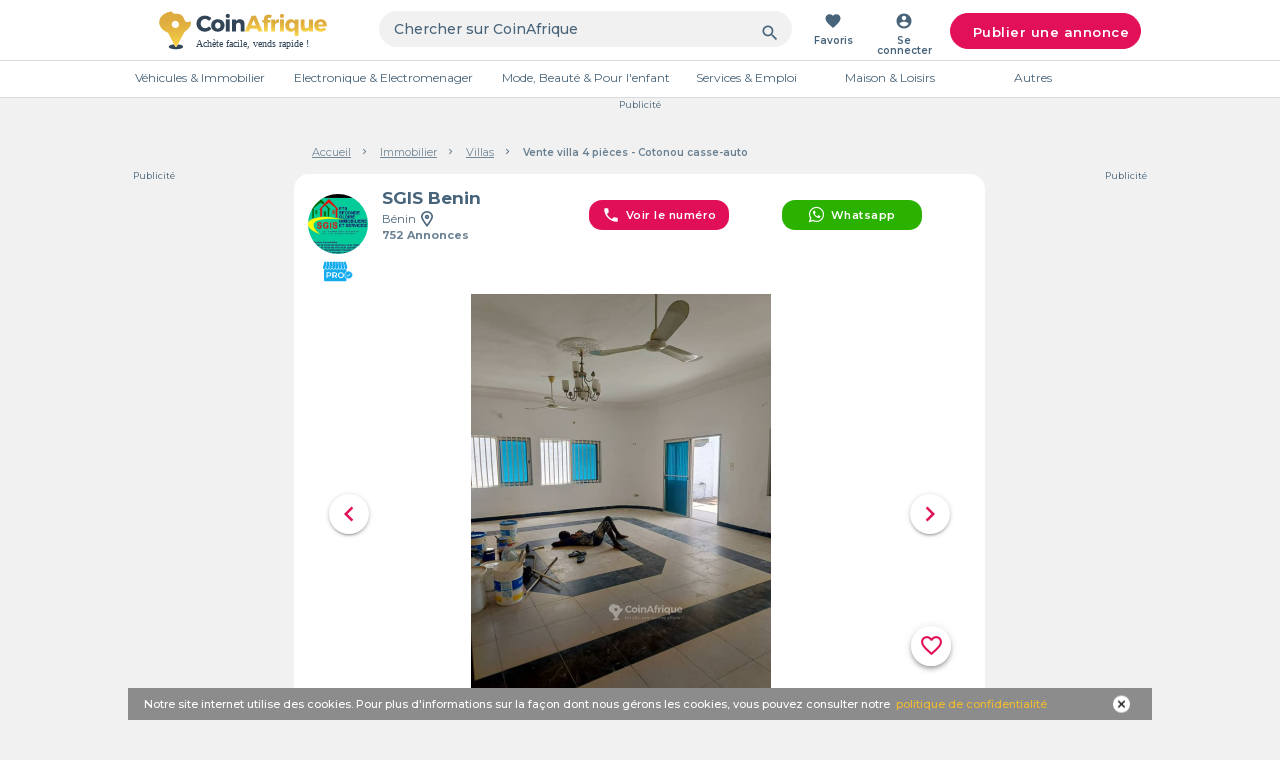

--- FILE ---
content_type: text/html; charset=utf-8
request_url: https://bj.coinafrique.com/annonce/villas/vente-villa-4-pieces-cotonou-casse-auto-4699546
body_size: 26197
content:
<!DOCTYPE html><html lang="fr"><head><title>Villas Vente villa 4 pièces - Cotonou casse-auto  au Bénin - CoinAfrique Bénin</title><meta charset="UTF-8"><meta name="viewport" content="width=device-width, initial-scale=1.0"><meta name="title" content="Villas Vente villa 4 pièces - Cotonou casse-auto  au Bénin - CoinAfrique Bénin - 4699546"><meta name="description" content="Retrouvez toutes les annonces au Bénin comme Villas Vente villa 4 pièces - Cotonou casse-auto  au Bénin - CoinAfrique Bénin et téléchargez CoinAfrique: Des milliers d'annonces et bonnes affaires à découvrir près de chez vous et partout en Afrique - 4699546"><meta name="keywords" content="annonces gratuites en ligne, site pour passer des annonces gratuites, annonces location, annonces de voiture, Villas Bénin"><meta property="og:url" content="https://bj.coinafrique.com/annonce/villas/vente-villa-4-pieces-cotonou-casse-auto-4699546"><meta property="og:type" content="product.item"><meta property="og:title" content="Vente villa 4 pièces - Cotonou casse-auto"><meta property="og:description" content="À vendre à cotonou casse-auto une belle villa de 3 chambres salon sanitaire sur 400m²* 
 
à vendre à cotonou casse-auto une belle villa de 3 chambres salon sanitaire bien propre et bien vaste dalé stafé très bien située sur 400m² avec attestation de recasement, titre foncier en cour très  non loin du goudron, zone résidentielle avec de très belles maisons. papiers à jour propriétaire vivant.

titre de propriété:
- plan levé topographique
- convention de  
- attestation de recasement .
- titre foncier en cour 
 prix :  35.000.000 fcfa 

nb: l'acquéreur payera 5% de la commission immobilière."><meta property="og:image" content="https://images.coinafrique.com/4699546_uploaded_image1_1713481943.jpg"><meta property="fb:app_id" content="722029894532145"><link rel="alternate" href="https://bj.coinafrique.com/annonce/villas/vente-villa-4-pieces-cotonou-casse-auto-4699546" hreflang="fr-BJ"><link rel="icon" type="image/png" href="https://static.coinafrique.com/static/images/favicon.png"><link rel="manifest" href="/manifest.json"><link rel="apple-touch-icon" href="https://static.coinafrique.com/static/images/Logo_App_152x152.png"><link rel="apple-touch-icon" sizes="167x167" href="https://static.coinafrique.com/static/images/Logo_App_167x167.png"><link rel="apple-touch-icon" sizes="180x180" href="https://static.coinafrique.com/static/images/Logo_App-180x180.png"><link rel="apple-touch-icon" sizes="192x192" href="https://static.coinafrique.com/static/images/Logo_App-192x192.png"><link rel="apple-touch-icon" sizes="512x512" href="https://static.coinafrique.com/static/images/Logo_App-512x512.png"><meta name="apple-mobile-web-app-status-bar" content="#48647A"><meta name="apple-mobile-web-app-capable" content="yes"><link href="https://static.coinafrique.com/static/images/Logo_App-2048x2732.png" sizes="2048x2732" rel="apple-touch-startup-image"><link href="https://static.coinafrique.com/static/images/Logo_App-1668x2224.png" sizes="1668x2224" rel="apple-touch-startup-image"><link href="https://static.coinafrique.com/static/images/Logo_App-1536x2048.png" sizes="1536x2048" rel="apple-touch-startup-image"><link href="https://static.coinafrique.com/static/images/Logo_App-1242x2208.png" sizes="1242x2208" rel="apple-touch-startup-image"><link href="https://static.coinafrique.com/static/images/Logo_App-1125x2436.png" sizes="1125x2436" rel="apple-touch-startup-image"><link href="https://static.coinafrique.com/static/images/Logo_App-750x1334.png" sizes="750x1334" rel="apple-touch-startup-image"><link href="https://static.coinafrique.com/static/images/Logo_App-640x1136.png" sizes="640x1136" rel="apple-touch-startup-image"><link rel="canonical" href="https://bj.coinafrique.com/annonce/villas/vente-villa-4-pieces-cotonou-casse-auto-4699546"><link rel="stylesheet" href="https://cdnjs.cloudflare.com/ajax/libs/materialize/1.0.0/css/materialize.min.css"><link rel="stylesheet" href="https://unpkg.com/swiper@6.5.0/swiper-bundle.min.css"><link rel="stylesheet" href="https://static.coinafrique.com/static/dist/style.css"><link rel="stylesheet" href="https://code.ionicframework.com/ionicons/2.0.1/css/ionicons.min.css"><link rel="stylesheet" href="https://fonts.googleapis.com/icon?family=Material+Icons"><link rel="stylesheet" href="https://fonts.googleapis.com/css?family=Montserrat:300,400,500,600,700"><link rel="stylesheet" href="https://fonts.googleapis.com/css2?family=Lobster&amp;display=swap"><link rel="stylesheet" href="https://cdnjs.cloudflare.com/ajax/libs/font-awesome/4.7.0/css/font-awesome.min.css"><script src="https://static.coinafrique.com/static/lib/scriptsLoader-min.js"></script><script src="https://static.coinafrique.com/static/lib/js-event-bus.min.js"></script><script>window.dataLayer = window.dataLayer || [];
window.CDN_URL = 'https://static.coinafrique.com';
window.isProd = 'true';
</script><script src="https://cdnjs.cloudflare.com/ajax/libs/jquery/3.6.0/jquery.min.js"></script><script>(function (w, d, s, l, i) {
  w[l] = w[l] || [];
  w[l].push({
    'gtm.start':
      new Date().getTime(), event: 'gtm.js'
  });
  var f = d.getElementsByTagName(s)[0],
    j = d.createElement(s), dl = l != 'dataLayer' ? '&l=' + l : '';
  j.async = true;
  j.src =
    'https://www.googletagmanager.com/gtm.js?id=' + i + dl + "";
  f.parentNode.insertBefore(j, f);
})(window, document, 'script', 'dataLayer', 'GTM-MJNJ2WL');</script><script src="https://www.googleoptimize.com/optimize.js?id=OPT-MRHJKRQ"></script><script src="https://www.gstatic.com/firebasejs/8.3.1/firebase-app.js"></script><script src="https://www.gstatic.com/firebasejs/8.3.1/firebase-performance.js"></script><script src="https://www.gstatic.com/firebasejs/8.3.1/firebase-remote-config.js"></script><script>// Your web app's Firebase configuration
var firebaseConfig = {
  apiKey: 'AIzaSyBQ7M3UFoUD05QiWnvRd5coAp49V_qk5w4',
  authDomain: 'uplifted-smile-753.firebaseapp.com',
  databaseURL: 'https://uplifted-smile-753.firebaseio.com',
  projectId: 'uplifted-smile-753',
  storageBucket: 'uplifted-smile-753.appspot.com',
  messagingSenderId: '658254636358',
  appId: '1:658254636358:web:6a42d7b0fc280e02857147'
};
// Initialize Firebase
firebase.initializeApp(firebaseConfig);
// Initialize Performance Monitoring and get a reference to the service
var perf = firebase.performance();
</script><script async src="https://www.googletagservices.com/tag/js/gpt.js"></script><script>var googletag = googletag || {};
var categoryId = "48";
googletag.cmd = googletag.cmd || [];
googletag.cmd.push(function () {
    // Define a size mapping object. The first parameter to addSize is
    // a viewport size, while the second is a list of allowed ad sizes.
    var mapping = googletag.sizeMapping().
    // Accepts both common mobile banner formats
    addSize([320, 400], [320, 50]).
    // Same width as mapping above, more available height
    addSize([320, 700], [320, 50]).
    // Landscape tablet
    addSize([750, 200], [728, 90]).
    // Desktop
    addSize([1050, 200], [728, 90]).build();

    googletag.defineSlot('/21720943351/lb_ad_default', [[320, 50], [728, 90]], 'div-gpt-ad-1544693321240-0').defineSizeMapping(mapping).addService(googletag.pubads()).setTargeting("category", categoryId);
    googletag.pubads().enableSingleRequest();
    googletag.pubads().collapseEmptyDivs();
    googletag.enableServices();
});
//- Medium Rectangle Unit

googletag.cmd.push(function () {
    googletag.defineSlot('/21720943351/mr_ad_default', [300, 250], 'div-gpt-ad-1544693363689-0').addService(googletag.pubads()).setTargeting("category", categoryId);
    googletag.pubads().enableSingleRequest();
    googletag.pubads().collapseEmptyDivs();
    googletag.enableServices();
});

//- dm_ad_details_d
googletag.cmd.push(function() {
  googletag.defineSlot('/21720943351/dm_ad_details_d', [[160, 600], [250, 250], [300, 250], [300, 600]], 'div-gpt-ad-1574358573676-0').addService(googletag.pubads());
  googletag.pubads().enableSingleRequest();
  googletag.enableServices();
});

//- dm_ad_details_g
googletag.cmd.push(function() {
  googletag.defineSlot('/21720943351/dm_ad_details_g', [[300, 250], [160, 600], [250, 250], [300, 600]], 'div-gpt-ad-1574358996611-0').addService(googletag.pubads());
  googletag.pubads().enableSingleRequest();
  googletag.enableServices();
});
</script></head><body data-country-id="1" data-country-name="Bénin" data-country-code="BJ" data-financingFilterButtonId="-100"><noscript><iframe src="https://www.googletagmanager.com/ns.html?id=GTM-MJNJ2WL" height="0" width="0" style="display:none;visibility:hidden"></iframe></noscript><input type="hidden" id="message_flash"><div class="request-notification-permissions modal round" id="notification-permission"><div class="modal-content center"><img class="notification-logo-img" src="https://static.coinafrique.com/static/images/profil.png" alt="Logo CoinAfrique"><p class="notification-text">Nous aimerions vous montrer des notifications pour les dernières nouveautés et mises à jour.</p><div class="notification-cta-buttons"><button class="modal-canceled modal-close" data-declined-notification>Non merci</button><button class="accept-permission" data-allow-notification>Autoriser</button></div></div></div><header><div class="modal round pro" id="posting_modal"><div class="modal-content center"><i class="ion-close modal-close pro"></i><div class="modal-title hide-on-large-only">Que <br>vendez-vous ? </div><div class="modal-title hide-on-med-and-down">Que vendez-vous ? </div><div class="row posting-categories"><div class="col s12 l6 category-autre"><a class="posting-modal-item gtm-posting-autre" href="#" data-href="/posting/autre"><img src="https://static.coinafrique.com/static/images/category-autre_282_134.png" alt="Poster autres"></a></div><div class="col s6 l3 category-vehicule-immo"> <div class="category-vehicule-immo-box"> <a class="posting-modal-item gtm-posting-auto" href="#" data-href="/posting/auto"><img src="https://static.coinafrique.com/static/images/vehicule_40_40.png" alt="Poster Véhicules"><p>Véhicules</p></a></div></div><div class="col s6 l3 category-vehicule-immo"> <div class="category-vehicule-immo-box"><a class="right posting-modal-item gtm-posting-immo" href="#" data-href="/posting/immo"><img class="icon_40_40" src="https://static.coinafrique.com/static/images/immo_39_35.png" alt="Poster Immobilier"><p>Immobiler</p></a></div></div></div><div class="discover-pro"><p class="title">Vous êtes un vendeur professionnel?</p><p class="subtitle">Ouvrez votre boutique <strong>&nbsp;PRO&nbsp;!&nbsp;</strong></p><a class="discover" href="?modal=pro-account">Découvrir</a></div></div></div><div class="stockmsg center"><div><p>Nous avons détecté des problèmes avec votre navigateur. Pour profiter pleinement du site CoinAfrique, nous vous recommandons d'utiliser les navigateurs Chrome, Firefox ou Opera.</p></div><a href="#" id="hidemsg"><img class="close" src="https://static.coinafrique.com/static/images/close_btn.png" alt="fermer"></a></div></header><form id="js-logout-form" action="/users/logout" method="post"></form><div class="fixed-header-on-scrolltop" id="nav-box"><nav class="nav-wrapper"><div class="container"><ul class="hide-on-med-and-down"><li class="logo-item"><a class="center-align" href="/" title="CoinAfrique"><img class="logo" src="https://static.coinafrique.com/static/images/logo.svg" alt="Logo CoinAfrique"></a></li><li class="search-item"><form action="/search" method="get"><input type="hidden" name="category"><div class="input-field"><input class="searchInput__desktop" type="search" name="keyword" value="" placeholder="Chercher sur CoinAfrique"><i class="material-icons gtm-submit-search" id="submitSearch">search</i></div></form></li><li><a class="with-text center-align js-redirectToFavPage" href="#" data-href="/dashboard/favs" title="Favoris"><i class="material-icons">favorite</i><span>Favoris</span></a></li><li><a class="with-text center-align modal-trigger" href="#modal-auth" title="Se connecter"><i class="material-icons">account_circle</i><span>Se connecter</span></a></li><li class="publish-item center"><a class="btn center-align z-depth-0 gtm-posting_modal modal-trigger" href="#posting_modal" title="Publier une annonce" data-posting-trigger-button="true"><i class="ion-speakerphone"></i>Publier une annonce</a></li></ul><ul class="hide-on-large-only"><li><a class="center-align" href="/" title="CoinAfrique"><img class="logo" src="https://static.coinafrique.com/static/images/logoM.png" alt="Logo CoinAfrique"></a></li><li class="search-item"><form action="/search" method="get"><input type="hidden" name="category"><div class="input-field"><input class="searchInput__mobile" type="search" name="keyword" value="" placeholder="Chercher sur CoinAfrique..."><i class="material-icons icon-to-right gtm-submit-search-mobile" id="submitSearchMobile">search</i></div></form></li><li><a class="with-text center-align modal-trigger" href="#modal-filters" title="Filtres"><img class="filter-img" src="https://static.coinafrique.com/static/images/filtres_white.png" alt="Icone filtre"><span>Filtres</span></a></li><li><a class="center-align modal-trigger" href="#modal-auth" title="Se connecter"><img class="user-img" src="https://static.coinafrique.com/static/images/user_icon.png" alt="Icon user"></a></li></ul></div></nav></div><div class="modal hide-on-large-only" id="modal-filters"><div class="modal-content"><div class="modal-content-header valign-wrapper"><i class="material-icons center-align" id="modal-filters-close">close</i><h5 class="center-align">Selectionnez les filtres</h5></div><div class="modal-content-body"><form method="get" action="/search/" id="filter-modal-form" data-catPage-subCatList="[{&quot;name&quot;:&quot;Véhicules&quot;,&quot;icon&quot;:&quot;https://static.coinafrique.com/static/assets/categories/20180103162523.png&quot;,&quot;icon_selected&quot;:&quot;https://static.coinafrique.com/static/assets/categories/20180103162523_yellow.png&quot;,&quot;illustration&quot;:&quot;categorie_illustrations/v1/20180103162523.png&quot;,&quot;range_id&quot;:&quot;Range 22M&quot;,&quot;children&quot;:[{&quot;name&quot;:&quot;Voitures&quot;,&quot;icon&quot;:&quot;https://static.coinafrique.com/static/assets/categories/20180103162334.png&quot;,&quot;icon_selected&quot;:&quot;https://static.coinafrique.com/static/assets/categories/20180103162334_yellow.png&quot;,&quot;illustration&quot;:&quot;categorie_illustrations/v1/20180103162334.png&quot;,&quot;range_id&quot;:&quot;Range 22M&quot;,&quot;min_year&quot;:1930,&quot;max_km&quot;:250000,&quot;id&quot;:45,&quot;expiration&quot;:365,&quot;is_negociable_price_active&quot;:false,&quot;specialized_ad&quot;:100},{&quot;name&quot;:&quot;Motos &amp; Scooters&quot;,&quot;icon&quot;:&quot;https://static.coinafrique.com/static/assets/categories/20180103162359.png&quot;,&quot;icon_selected&quot;:&quot;https://static.coinafrique.com/static/assets/categories/20180103162359_yellow.png&quot;,&quot;illustration&quot;:&quot;categorie_illustrations/v1/20180103162359.png&quot;,&quot;range_id&quot;:&quot;Range 2,5M&quot;,&quot;min_year&quot;:1930,&quot;max_km&quot;:250000,&quot;id&quot;:47,&quot;expiration&quot;:365,&quot;is_negociable_price_active&quot;:false,&quot;specialized_ad&quot;:102},{&quot;name&quot;:&quot;Location de véhicules&quot;,&quot;icon&quot;:&quot;https://static.coinafrique.com/static/assets/categories/20180103162440.png&quot;,&quot;icon_selected&quot;:&quot;https://static.coinafrique.com/static/assets/categories/20180103162440_yellow.png&quot;,&quot;illustration&quot;:&quot;categorie_illustrations/v1/20180103162440.png&quot;,&quot;range_id&quot;:&quot;Range 150K&quot;,&quot;id&quot;:57,&quot;expiration&quot;:365,&quot;is_negociable_price_active&quot;:false,&quot;specialized_ad&quot;:0},{&quot;name&quot;:&quot;Camions &amp; Bus&quot;,&quot;icon&quot;:&quot;https://static.coinafrique.com/static/assets/categories/20180103162421.png&quot;,&quot;icon_selected&quot;:&quot;https://static.coinafrique.com/static/assets/categories/20180103162421_yellow.png&quot;,&quot;illustration&quot;:&quot;categorie_illustrations/v1/20180103162421.png&quot;,&quot;range_id&quot;:&quot;Range 22M&quot;,&quot;min_year&quot;:1930,&quot;max_km&quot;:250000,&quot;id&quot;:46,&quot;expiration&quot;:365,&quot;is_negociable_price_active&quot;:false,&quot;specialized_ad&quot;:101},{&quot;name&quot;:&quot;Accessoires &amp; pièces détachées&quot;,&quot;icon&quot;:&quot;https://static.coinafrique.com/static/assets/categories/20180103162501.png&quot;,&quot;icon_selected&quot;:&quot;https://static.coinafrique.com/static/assets/categories/20180103162501_yellow.png&quot;,&quot;illustration&quot;:&quot;categorie_illustrations/v1/20180103162501.png&quot;,&quot;range_id&quot;:&quot;Range 500K&quot;,&quot;id&quot;:58,&quot;expiration&quot;:365,&quot;is_negociable_price_active&quot;:false,&quot;specialized_ad&quot;:0},{&quot;name&quot;:&quot;Bateaux&quot;,&quot;icon&quot;:&quot;https://static.coinafrique.com/static/assets/categories/bateaux.png&quot;,&quot;icon_selected&quot;:&quot;https://static.coinafrique.com/static/assets/categories/bateaux_yellow.png&quot;,&quot;illustration&quot;:&quot;categorie_illustrations/v1/bateaux.png&quot;,&quot;range_id&quot;:&quot;Range 150K&quot;,&quot;id&quot;:204,&quot;expiration&quot;:365,&quot;is_negociable_price_active&quot;:false,&quot;specialized_ad&quot;:0}],&quot;min_year&quot;:1930,&quot;max_km&quot;:250000,&quot;id&quot;:3,&quot;expiration&quot;:365,&quot;is_negociable_price_active&quot;:false,&quot;specialized_ad&quot;:1},{&quot;name&quot;:&quot;Electronique&quot;,&quot;icon&quot;:&quot;https://static.coinafrique.com/static/assets/categories/20180103162652.png&quot;,&quot;icon_selected&quot;:&quot;https://static.coinafrique.com/static/assets/categories/20180103162652_yellow.png&quot;,&quot;illustration&quot;:&quot;categorie_illustrations/v1/20180103162652.png&quot;,&quot;range_id&quot;:&quot;Range 300K&quot;,&quot;children&quot;:[{&quot;name&quot;:&quot;Téléphones &amp; Tablettes&quot;,&quot;icon&quot;:&quot;https://static.coinafrique.com/static/assets/categories/20180103162718.png&quot;,&quot;icon_selected&quot;:&quot;https://static.coinafrique.com/static/assets/categories/20180103162718_yellow.png&quot;,&quot;illustration&quot;:&quot;categorie_illustrations/v1/20180103162718.png&quot;,&quot;range_id&quot;:&quot;Range 500K&quot;,&quot;id&quot;:52,&quot;expiration&quot;:365,&quot;is_negociable_price_active&quot;:false,&quot;specialized_ad&quot;:0},{&quot;name&quot;:&quot;Ordinateurs&quot;,&quot;icon&quot;:&quot;https://static.coinafrique.com/static/assets/categories/20180103162738.png&quot;,&quot;icon_selected&quot;:&quot;https://static.coinafrique.com/static/assets/categories/20180103162738_yellow.png&quot;,&quot;illustration&quot;:&quot;categorie_illustrations/v1/20180103162738.png&quot;,&quot;range_id&quot;:&quot;Range 500K&quot;,&quot;id&quot;:43,&quot;expiration&quot;:365,&quot;is_negociable_price_active&quot;:false,&quot;specialized_ad&quot;:0},{&quot;name&quot;:&quot;Son, Hifi &amp; Casques&quot;,&quot;icon&quot;:&quot;https://static.coinafrique.com/static/assets/categories/20180103162949.png&quot;,&quot;icon_selected&quot;:&quot;https://static.coinafrique.com/static/assets/categories/20180103162949_yellow.png&quot;,&quot;illustration&quot;:&quot;categorie_illustrations/v1/20180103162949.png&quot;,&quot;range_id&quot;:&quot;Range 300K&quot;,&quot;id&quot;:55,&quot;expiration&quot;:365,&quot;is_negociable_price_active&quot;:false,&quot;specialized_ad&quot;:0},{&quot;name&quot;:&quot;Accessoires Informatiques&quot;,&quot;icon&quot;:&quot;https://static.coinafrique.com/static/assets/categories/20180103162809.png&quot;,&quot;icon_selected&quot;:&quot;https://static.coinafrique.com/static/assets/categories/20180103162809_yellow.png&quot;,&quot;illustration&quot;:&quot;categorie_illustrations/v1/20180103162809.png&quot;,&quot;range_id&quot;:&quot;Range 150K&quot;,&quot;id&quot;:53,&quot;expiration&quot;:365,&quot;is_negociable_price_active&quot;:false,&quot;specialized_ad&quot;:0},{&quot;name&quot;:&quot;Jeux vidéo &amp; Consoles&quot;,&quot;icon&quot;:&quot;https://static.coinafrique.com/static/assets/categories/20180103162905.png&quot;,&quot;icon_selected&quot;:&quot;https://static.coinafrique.com/static/assets/categories/20180103162905_yellow.png&quot;,&quot;illustration&quot;:&quot;categorie_illustrations/v1/20180103162905.png&quot;,&quot;range_id&quot;:&quot;Range 300K&quot;,&quot;id&quot;:25,&quot;expiration&quot;:365,&quot;is_negociable_price_active&quot;:false,&quot;specialized_ad&quot;:0},{&quot;name&quot;:&quot;Accessoires Téléphonie&quot;,&quot;icon&quot;:&quot;https://static.coinafrique.com/static/assets/categories/phone_accessories_1.png&quot;,&quot;icon_selected&quot;:&quot;https://static.coinafrique.com/static/assets/categories/phone_accessories_1_yellow.png&quot;,&quot;illustration&quot;:&quot;categorie_illustrations/v1/phone_accessories_1.png&quot;,&quot;range_id&quot;:&quot;Range 150K&quot;,&quot;id&quot;:139,&quot;expiration&quot;:365,&quot;is_negociable_price_active&quot;:false,&quot;specialized_ad&quot;:0},{&quot;name&quot;:&quot;TV, box  &amp; Vidéo projecteurs&quot;,&quot;icon&quot;:&quot;https://static.coinafrique.com/static/assets/categories/20180103162927.png&quot;,&quot;icon_selected&quot;:&quot;https://static.coinafrique.com/static/assets/categories/20180103162927_yellow.png&quot;,&quot;illustration&quot;:&quot;categorie_illustrations/v1/20180103162927.png&quot;,&quot;range_id&quot;:&quot;Range 300K&quot;,&quot;id&quot;:54,&quot;expiration&quot;:365,&quot;is_negociable_price_active&quot;:false,&quot;specialized_ad&quot;:0},{&quot;name&quot;:&quot;Appareils photos et Caméras&quot;,&quot;icon&quot;:&quot;https://static.coinafrique.com/static/assets/categories/Icon_Camera_1.png&quot;,&quot;icon_selected&quot;:&quot;https://static.coinafrique.com/static/assets/categories/Icon_Camera_1_yellow.png&quot;,&quot;illustration&quot;:&quot;categorie_illustrations/v1/Icon_Camera_1.png&quot;,&quot;range_id&quot;:&quot;Range 300K&quot;,&quot;id&quot;:166,&quot;expiration&quot;:365,&quot;is_negociable_price_active&quot;:false,&quot;specialized_ad&quot;:0},{&quot;name&quot;:&quot;Montres connectées &amp; GPS&quot;,&quot;icon&quot;:&quot;https://static.coinafrique.com/static/assets/categories/montresconnectes.png&quot;,&quot;icon_selected&quot;:&quot;https://static.coinafrique.com/static/assets/categories/montresconnectes_yellow.png&quot;,&quot;illustration&quot;:&quot;categorie_illustrations/v1/montresconnectes.png&quot;,&quot;range_id&quot;:&quot;Range 300K&quot;,&quot;id&quot;:200,&quot;expiration&quot;:365,&quot;is_negociable_price_active&quot;:false,&quot;specialized_ad&quot;:0},{&quot;name&quot;:&quot;Imprimantes &amp; Photocopieurs&quot;,&quot;icon&quot;:&quot;https://static.coinafrique.com/static/assets/categories/printer_1.png&quot;,&quot;icon_selected&quot;:&quot;https://static.coinafrique.com/static/assets/categories/printer_1_yellow.png&quot;,&quot;illustration&quot;:&quot;categorie_illustrations/v1/printer_1.png&quot;,&quot;range_id&quot;:&quot;Range 300K&quot;,&quot;id&quot;:201,&quot;expiration&quot;:365,&quot;is_negociable_price_active&quot;:false,&quot;specialized_ad&quot;:0},{&quot;name&quot;:&quot;Autres électronique&quot;,&quot;icon&quot;:&quot;https://static.coinafrique.com/static/assets/categories/20180103163013.png&quot;,&quot;icon_selected&quot;:&quot;https://static.coinafrique.com/static/assets/categories/20180103163013_yellow.png&quot;,&quot;illustration&quot;:&quot;categorie_illustrations/v1/20180103163013.png&quot;,&quot;range_id&quot;:&quot;Range 300K&quot;,&quot;id&quot;:117,&quot;expiration&quot;:365,&quot;is_negociable_price_active&quot;:false,&quot;specialized_ad&quot;:0}],&quot;id&quot;:10,&quot;expiration&quot;:365,&quot;is_negociable_price_active&quot;:false,&quot;specialized_ad&quot;:0},{&quot;name&quot;:&quot;Mode &amp; Beauté&quot;,&quot;icon&quot;:&quot;https://static.coinafrique.com/static/assets/categories/20180103193356.png&quot;,&quot;icon_selected&quot;:&quot;https://static.coinafrique.com/static/assets/categories/20180103193356_yellow.png&quot;,&quot;illustration&quot;:&quot;categorie_illustrations/v1/20180103193356.png&quot;,&quot;range_id&quot;:&quot;Range 150K&quot;,&quot;children&quot;:[{&quot;name&quot;:&quot;Vêtements Homme&quot;,&quot;icon&quot;:&quot;https://static.coinafrique.com/static/assets/categories/20180103193500.png&quot;,&quot;icon_selected&quot;:&quot;https://static.coinafrique.com/static/assets/categories/20180103193500_yellow.png&quot;,&quot;illustration&quot;:&quot;categorie_illustrations/v1/20180103193500.png&quot;,&quot;range_id&quot;:&quot;Range 150K&quot;,&quot;id&quot;:73,&quot;expiration&quot;:365,&quot;is_negociable_price_active&quot;:false,&quot;specialized_ad&quot;:0},{&quot;name&quot;:&quot;Vêtements Femme&quot;,&quot;icon&quot;:&quot;https://static.coinafrique.com/static/assets/categories/20180103193516.png&quot;,&quot;icon_selected&quot;:&quot;https://static.coinafrique.com/static/assets/categories/20180103193516_yellow.png&quot;,&quot;illustration&quot;:&quot;categorie_illustrations/v1/20180103193516.png&quot;,&quot;range_id&quot;:&quot;Range 150K&quot;,&quot;id&quot;:74,&quot;expiration&quot;:365,&quot;is_negociable_price_active&quot;:false,&quot;specialized_ad&quot;:0},{&quot;name&quot;:&quot;Chaussures Homme&quot;,&quot;icon&quot;:&quot;https://static.coinafrique.com/static/assets/categories/20180103193539.png&quot;,&quot;icon_selected&quot;:&quot;https://static.coinafrique.com/static/assets/categories/20180103193539_yellow.png&quot;,&quot;illustration&quot;:&quot;categorie_illustrations/v1/20180103193539.png&quot;,&quot;range_id&quot;:&quot;Range 150K&quot;,&quot;id&quot;:75,&quot;expiration&quot;:365,&quot;is_negociable_price_active&quot;:false,&quot;specialized_ad&quot;:0},{&quot;name&quot;:&quot;Montres &amp; Bijoux&quot;,&quot;icon&quot;:&quot;https://static.coinafrique.com/static/assets/categories/20180103193625.png&quot;,&quot;icon_selected&quot;:&quot;https://static.coinafrique.com/static/assets/categories/20180103193625_yellow.png&quot;,&quot;illustration&quot;:&quot;categorie_illustrations/v1/20180103193625.png&quot;,&quot;range_id&quot;:&quot;Range 150K&quot;,&quot;id&quot;:77,&quot;expiration&quot;:365,&quot;is_negociable_price_active&quot;:false,&quot;specialized_ad&quot;:0},{&quot;name&quot;:&quot;Cosmétique &amp; Parfums&quot;,&quot;icon&quot;:&quot;https://static.coinafrique.com/static/assets/categories/20180103193650.png&quot;,&quot;icon_selected&quot;:&quot;https://static.coinafrique.com/static/assets/categories/20180103193650_yellow.png&quot;,&quot;illustration&quot;:&quot;categorie_illustrations/v1/20180103193650.png&quot;,&quot;range_id&quot;:&quot;Range 150K&quot;,&quot;id&quot;:78,&quot;expiration&quot;:365,&quot;is_negociable_price_active&quot;:false,&quot;specialized_ad&quot;:0},{&quot;name&quot;:&quot;Chaussures Femme&quot;,&quot;icon&quot;:&quot;https://static.coinafrique.com/static/assets/categories/20180103193603.png&quot;,&quot;icon_selected&quot;:&quot;https://static.coinafrique.com/static/assets/categories/20180103193603_yellow.png&quot;,&quot;illustration&quot;:&quot;categorie_illustrations/v1/20180103193603.png&quot;,&quot;range_id&quot;:&quot;Range 150K&quot;,&quot;id&quot;:76,&quot;expiration&quot;:365,&quot;is_negociable_price_active&quot;:false,&quot;specialized_ad&quot;:0},{&quot;name&quot;:&quot;Maroquinerie &amp; Bagagerie&quot;,&quot;icon&quot;:&quot;https://static.coinafrique.com/static/assets/categories/20180103193717.png&quot;,&quot;icon_selected&quot;:&quot;https://static.coinafrique.com/static/assets/categories/20180103193717_yellow.png&quot;,&quot;illustration&quot;:&quot;categorie_illustrations/v1/20180103193717.png&quot;,&quot;range_id&quot;:&quot;Range 150K&quot;,&quot;id&quot;:79,&quot;expiration&quot;:365,&quot;is_negociable_price_active&quot;:false,&quot;specialized_ad&quot;:0},{&quot;name&quot;:&quot;Tissus &amp; Foulards&quot;,&quot;icon&quot;:&quot;https://static.coinafrique.com/static/assets/categories/tissusfoulards.png&quot;,&quot;icon_selected&quot;:&quot;https://static.coinafrique.com/static/assets/categories/tissusfoulards_yellow.png&quot;,&quot;illustration&quot;:&quot;categorie_illustrations/v1/tissusfoulards.png&quot;,&quot;range_id&quot;:&quot;Range 150K&quot;,&quot;id&quot;:142,&quot;expiration&quot;:365,&quot;is_negociable_price_active&quot;:false,&quot;specialized_ad&quot;:0},{&quot;name&quot;:&quot;Accessoires cheveux, Coiffure &amp; Cils&quot;,&quot;icon&quot;:&quot;https://static.coinafrique.com/static/assets/categories/20180103193433.png&quot;,&quot;icon_selected&quot;:&quot;https://static.coinafrique.com/static/assets/categories/20180103193433_yellow.png&quot;,&quot;illustration&quot;:&quot;categorie_illustrations/v1/20180103193433.png&quot;,&quot;range_id&quot;:&quot;Range 150K&quot;,&quot;id&quot;:123,&quot;expiration&quot;:365,&quot;is_negociable_price_active&quot;:false,&quot;specialized_ad&quot;:0},{&quot;name&quot;:&quot;Lingerie&quot;,&quot;icon&quot;:&quot;https://static.coinafrique.com/static/assets/categories/lingerie.png&quot;,&quot;icon_selected&quot;:&quot;https://static.coinafrique.com/static/assets/categories/lingerie_yellow.png&quot;,&quot;illustration&quot;:&quot;categorie_illustrations/v1/lingerie.png&quot;,&quot;range_id&quot;:&quot;Range 150K&quot;,&quot;id&quot;:202,&quot;expiration&quot;:365,&quot;is_negociable_price_active&quot;:false,&quot;specialized_ad&quot;:0},{&quot;name&quot;:&quot;Lunettes&quot;,&quot;icon&quot;:&quot;https://static.coinafrique.com/static/assets/categories/lunettes.png&quot;,&quot;icon_selected&quot;:&quot;https://static.coinafrique.com/static/assets/categories/lunettes_yellow.png&quot;,&quot;illustration&quot;:&quot;categorie_illustrations/v1/lunettes.png&quot;,&quot;range_id&quot;:&quot;Range 150K&quot;,&quot;id&quot;:203,&quot;expiration&quot;:365,&quot;is_negociable_price_active&quot;:false,&quot;specialized_ad&quot;:0},{&quot;name&quot;:&quot;Autres accessoires&quot;,&quot;icon&quot;:&quot;https://static.coinafrique.com/static/assets/categories/20180103193800.png&quot;,&quot;icon_selected&quot;:&quot;https://static.coinafrique.com/static/assets/categories/20180103193800_yellow.png&quot;,&quot;illustration&quot;:&quot;categorie_illustrations/v1/20180103193800.png&quot;,&quot;range_id&quot;:&quot;Range 150K&quot;,&quot;id&quot;:80,&quot;expiration&quot;:365,&quot;is_negociable_price_active&quot;:false,&quot;specialized_ad&quot;:0}],&quot;id&quot;:17,&quot;expiration&quot;:365,&quot;is_negociable_price_active&quot;:false,&quot;specialized_ad&quot;:0},{&quot;name&quot;:&quot;Immobilier&quot;,&quot;icon&quot;:&quot;https://static.coinafrique.com/static/assets/categories/20180103163400.png&quot;,&quot;icon_selected&quot;:&quot;https://static.coinafrique.com/static/assets/categories/20180103163400_yellow.png&quot;,&quot;illustration&quot;:&quot;categorie_illustrations/v1/20180103163400.png&quot;,&quot;range_id&quot;:&quot;Range 270M&quot;,&quot;children&quot;:[{&quot;name&quot;:&quot;Villas&quot;,&quot;icon&quot;:&quot;https://static.coinafrique.com/static/assets/categories/20180103163417.png&quot;,&quot;icon_selected&quot;:&quot;https://static.coinafrique.com/static/assets/categories/20180103163417_yellow.png&quot;,&quot;illustration&quot;:&quot;categorie_illustrations/v1/20180103163417.png&quot;,&quot;range_id&quot;:&quot;Range 270M&quot;,&quot;offer_type&quot;:[&quot;sell&quot;,&quot;rent&quot;],&quot;id&quot;:48,&quot;expiration&quot;:365,&quot;is_negociable_price_active&quot;:false,&quot;specialized_ad&quot;:200},{&quot;name&quot;:&quot;Terrains&quot;,&quot;icon&quot;:&quot;https://static.coinafrique.com/static/assets/categories/20180103163542.png&quot;,&quot;icon_selected&quot;:&quot;https://static.coinafrique.com/static/assets/categories/20180103163542_yellow.png&quot;,&quot;illustration&quot;:&quot;categorie_illustrations/v1/20180103163542.png&quot;,&quot;range_id&quot;:&quot;Range 270M&quot;,&quot;offer_type&quot;:[&quot;sell&quot;],&quot;id&quot;:49,&quot;expiration&quot;:365,&quot;is_negociable_price_active&quot;:false,&quot;specialized_ad&quot;:202},{&quot;name&quot;:&quot;Appartements&quot;,&quot;icon&quot;:&quot;https://static.coinafrique.com/static/assets/categories/20180103163436.png&quot;,&quot;icon_selected&quot;:&quot;https://static.coinafrique.com/static/assets/categories/20180103163436_yellow.png&quot;,&quot;illustration&quot;:&quot;categorie_illustrations/v1/20180103163436.png&quot;,&quot;range_id&quot;:&quot;Range 270M&quot;,&quot;offer_type&quot;:[&quot;sell&quot;,&quot;rent&quot;],&quot;id&quot;:51,&quot;expiration&quot;:365,&quot;is_negociable_price_active&quot;:false,&quot;specialized_ad&quot;:201},{&quot;name&quot;:&quot;Immeubles&quot;,&quot;icon&quot;:&quot;https://static.coinafrique.com/static/assets/categories/20180103163459.png&quot;,&quot;icon_selected&quot;:&quot;https://static.coinafrique.com/static/assets/categories/20180103163459_yellow.png&quot;,&quot;illustration&quot;:&quot;categorie_illustrations/v1/20180103163459.png&quot;,&quot;range_id&quot;:&quot;Range 850M&quot;,&quot;offer_type&quot;:[&quot;sell&quot;,&quot;rent&quot;],&quot;id&quot;:50,&quot;expiration&quot;:365,&quot;is_negociable_price_active&quot;:false,&quot;specialized_ad&quot;:203},{&quot;name&quot;:&quot;Bureaux &amp; Commerces&quot;,&quot;icon&quot;:&quot;https://static.coinafrique.com/static/assets/categories/20180103163525.png&quot;,&quot;icon_selected&quot;:&quot;https://static.coinafrique.com/static/assets/categories/20180103163525_yellow.png&quot;,&quot;illustration&quot;:&quot;categorie_illustrations/v1/20180103163525.png&quot;,&quot;range_id&quot;:&quot;Range 270M&quot;,&quot;offer_type&quot;:[&quot;sell&quot;,&quot;rent&quot;],&quot;id&quot;:60,&quot;expiration&quot;:365,&quot;is_negociable_price_active&quot;:false,&quot;specialized_ad&quot;:204},{&quot;name&quot;:&quot;Maisons de vacances&quot;,&quot;icon&quot;:&quot;https://static.coinafrique.com/static/assets/categories/vacances.png&quot;,&quot;icon_selected&quot;:&quot;https://static.coinafrique.com/static/assets/categories/vacances_yellow.png&quot;,&quot;illustration&quot;:&quot;categorie_illustrations/v1/vacances.png&quot;,&quot;range_id&quot;:&quot;Range 2,5M&quot;,&quot;offer_type&quot;:[&quot;rent&quot;],&quot;id&quot;:206,&quot;expiration&quot;:365,&quot;is_negociable_price_active&quot;:false,&quot;specialized_ad&quot;:200},{&quot;name&quot;:&quot;Chambres&quot;,&quot;icon&quot;:&quot;https://static.coinafrique.com/static/assets/categories/chambres.png&quot;,&quot;icon_selected&quot;:&quot;https://static.coinafrique.com/static/assets/categories/chambres_yellow.png&quot;,&quot;illustration&quot;:&quot;categorie_illustrations/v1/chambres.png&quot;,&quot;range_id&quot;:&quot;Range 150K&quot;,&quot;offer_type&quot;:[&quot;rent&quot;],&quot;id&quot;:205,&quot;expiration&quot;:365,&quot;is_negociable_price_active&quot;:false,&quot;specialized_ad&quot;:204},{&quot;name&quot;:&quot;Terrains agricoles&quot;,&quot;icon&quot;:&quot;https://static.coinafrique.com/static/assets/categories/agricole.png&quot;,&quot;icon_selected&quot;:&quot;https://static.coinafrique.com/static/assets/categories/agricole_yellow.png&quot;,&quot;illustration&quot;:&quot;categorie_illustrations/v1/agricole.png&quot;,&quot;range_id&quot;:&quot;Range 270M&quot;,&quot;offer_type&quot;:[&quot;sell&quot;,&quot;rent&quot;],&quot;id&quot;:253,&quot;expiration&quot;:365,&quot;is_negociable_price_active&quot;:false,&quot;specialized_ad&quot;:202},{&quot;name&quot;:&quot;Appartements meublés&quot;,&quot;icon&quot;:&quot;https://static.coinafrique.com/static/assets/categories/apt_meubles.png&quot;,&quot;icon_selected&quot;:&quot;https://static.coinafrique.com/static/assets/categories/apt_meubles_yellow.png&quot;,&quot;illustration&quot;:&quot;categorie_illustrations/v1/apt_meubles.png&quot;,&quot;range_id&quot;:&quot;Range 270M&quot;,&quot;offer_type&quot;:[&quot;sell&quot;,&quot;rent&quot;],&quot;id&quot;:254,&quot;expiration&quot;:365,&quot;is_negociable_price_active&quot;:false,&quot;specialized_ad&quot;:201},{&quot;name&quot;:&quot;Fermes &amp; Vergers&quot;,&quot;icon&quot;:&quot;https://static.coinafrique.com/static/assets/categories/fermes.png&quot;,&quot;icon_selected&quot;:&quot;https://static.coinafrique.com/static/assets/categories/fermes_yellow.png&quot;,&quot;illustration&quot;:&quot;categorie_illustrations/v1/fermes.png&quot;,&quot;range_id&quot;:&quot;Range 270M&quot;,&quot;offer_type&quot;:[&quot;sell&quot;,&quot;rent&quot;],&quot;id&quot;:255,&quot;expiration&quot;:365,&quot;is_negociable_price_active&quot;:false,&quot;specialized_ad&quot;:202}],&quot;id&quot;:14,&quot;expiration&quot;:365,&quot;is_negociable_price_active&quot;:false,&quot;specialized_ad&quot;:2,&quot;occasion&quot;:false},{&quot;name&quot;:&quot;Electroménager&quot;,&quot;icon&quot;:&quot;https://static.coinafrique.com/static/assets/categories/20180103195138.png&quot;,&quot;icon_selected&quot;:&quot;https://static.coinafrique.com/static/assets/categories/20180103195138_yellow.png&quot;,&quot;illustration&quot;:&quot;categorie_illustrations/v1/20180103195138.png&quot;,&quot;range_id&quot;:&quot;Range 300K&quot;,&quot;children&quot;:[{&quot;name&quot;:&quot;Cuisinières, Gazinières &amp; Fours&quot;,&quot;icon&quot;:&quot;https://static.coinafrique.com/static/assets/categories/20180103195623.png&quot;,&quot;icon_selected&quot;:&quot;https://static.coinafrique.com/static/assets/categories/20180103195623_yellow.png&quot;,&quot;illustration&quot;:&quot;categorie_illustrations/v1/20180103195623.png&quot;,&quot;range_id&quot;:&quot;Range 300K&quot;,&quot;id&quot;:89,&quot;expiration&quot;:365,&quot;is_negociable_price_active&quot;:false,&quot;specialized_ad&quot;:0},{&quot;name&quot;:&quot;Réfrigérateurs &amp; Congélateurs&quot;,&quot;icon&quot;:&quot;https://static.coinafrique.com/static/assets/categories/20180103195155.png&quot;,&quot;icon_selected&quot;:&quot;https://static.coinafrique.com/static/assets/categories/20180103195155_yellow.png&quot;,&quot;illustration&quot;:&quot;categorie_illustrations/v1/20180103195155.png&quot;,&quot;range_id&quot;:&quot;Range 300K&quot;,&quot;id&quot;:86,&quot;expiration&quot;:365,&quot;is_negociable_price_active&quot;:false,&quot;specialized_ad&quot;:0},{&quot;name&quot;:&quot;Climatiseurs &amp; ventilateurs&quot;,&quot;icon&quot;:&quot;https://static.coinafrique.com/static/assets/categories/20180103195231.png&quot;,&quot;icon_selected&quot;:&quot;https://static.coinafrique.com/static/assets/categories/20180103195231_yellow.png&quot;,&quot;illustration&quot;:&quot;categorie_illustrations/v1/20180103195231.png&quot;,&quot;range_id&quot;:&quot;Range 300K&quot;,&quot;id&quot;:88,&quot;expiration&quot;:365,&quot;is_negociable_price_active&quot;:false,&quot;specialized_ad&quot;:0},{&quot;name&quot;:&quot;Machine à laver vaisselles &amp; linges&quot;,&quot;icon&quot;:&quot;https://static.coinafrique.com/static/assets/categories/20180103195213.png&quot;,&quot;icon_selected&quot;:&quot;https://static.coinafrique.com/static/assets/categories/20180103195213_yellow.png&quot;,&quot;illustration&quot;:&quot;categorie_illustrations/v1/20180103195213.png&quot;,&quot;range_id&quot;:&quot;Range 300K&quot;,&quot;id&quot;:87,&quot;expiration&quot;:365,&quot;is_negociable_price_active&quot;:false,&quot;specialized_ad&quot;:0},{&quot;name&quot;:&quot;Petit électroménager&quot;,&quot;icon&quot;:&quot;https://static.coinafrique.com/static/assets/categories/blender.png&quot;,&quot;icon_selected&quot;:&quot;https://static.coinafrique.com/static/assets/categories/blender_yellow.png&quot;,&quot;illustration&quot;:&quot;categorie_illustrations/v1/blender.png&quot;,&quot;range_id&quot;:&quot;Range 150K&quot;,&quot;id&quot;:209,&quot;expiration&quot;:365,&quot;is_negociable_price_active&quot;:false,&quot;specialized_ad&quot;:0},{&quot;name&quot;:&quot;Autre électromenager&quot;,&quot;icon&quot;:&quot;https://static.coinafrique.com/static/assets/categories/20180103195709.png&quot;,&quot;icon_selected&quot;:&quot;https://static.coinafrique.com/static/assets/categories/20180103195709_yellow.png&quot;,&quot;illustration&quot;:&quot;categorie_illustrations/v1/20180103195709.png&quot;,&quot;range_id&quot;:&quot;Range 300K&quot;,&quot;id&quot;:120,&quot;expiration&quot;:365,&quot;is_negociable_price_active&quot;:false,&quot;specialized_ad&quot;:0}],&quot;id&quot;:16,&quot;expiration&quot;:365,&quot;is_negociable_price_active&quot;:false,&quot;specialized_ad&quot;:0},{&quot;name&quot;:&quot;Pour la maison&quot;,&quot;icon&quot;:&quot;https://static.coinafrique.com/static/assets/categories/20180103194604.png&quot;,&quot;icon_selected&quot;:&quot;https://static.coinafrique.com/static/assets/categories/20180103194604_yellow.png&quot;,&quot;illustration&quot;:&quot;categorie_illustrations/v1/20180103194604.png&quot;,&quot;range_id&quot;:&quot;Range 150K&quot;,&quot;children&quot;:[{&quot;name&quot;:&quot;Meubles&quot;,&quot;icon&quot;:&quot;https://static.coinafrique.com/static/assets/categories/20180103195053.png&quot;,&quot;icon_selected&quot;:&quot;https://static.coinafrique.com/static/assets/categories/20180103195053_yellow.png&quot;,&quot;illustration&quot;:&quot;categorie_illustrations/v1/20180103195053.png&quot;,&quot;range_id&quot;:&quot;Range 300K&quot;,&quot;id&quot;:11,&quot;expiration&quot;:365,&quot;is_negociable_price_active&quot;:false,&quot;specialized_ad&quot;:0},{&quot;name&quot;:&quot;Vaisselle&quot;,&quot;icon&quot;:&quot;https://static.coinafrique.com/static/assets/categories/20180103194729.png&quot;,&quot;icon_selected&quot;:&quot;https://static.coinafrique.com/static/assets/categories/20180103194729_yellow.png&quot;,&quot;illustration&quot;:&quot;categorie_illustrations/v1/20180103194729.png&quot;,&quot;range_id&quot;:&quot;Range 150K&quot;,&quot;id&quot;:93,&quot;expiration&quot;:365,&quot;is_negociable_price_active&quot;:false,&quot;specialized_ad&quot;:0},{&quot;name&quot;:&quot;Décoration &amp; luminaires&quot;,&quot;icon&quot;:&quot;https://static.coinafrique.com/static/assets/categories/lamp.png&quot;,&quot;icon_selected&quot;:&quot;https://static.coinafrique.com/static/assets/categories/lamp_yellow.png&quot;,&quot;illustration&quot;:&quot;categorie_illustrations/v1/lamp.png&quot;,&quot;range_id&quot;:&quot;Range 150K&quot;,&quot;id&quot;:208,&quot;expiration&quot;:365,&quot;is_negociable_price_active&quot;:false,&quot;specialized_ad&quot;:0},{&quot;name&quot;:&quot;Linges de maison&quot;,&quot;icon&quot;:&quot;https://static.coinafrique.com/static/assets/categories/20180103194843.png&quot;,&quot;icon_selected&quot;:&quot;https://static.coinafrique.com/static/assets/categories/20180103194843_yellow.png&quot;,&quot;illustration&quot;:&quot;categorie_illustrations/v1/20180103194843.png&quot;,&quot;range_id&quot;:&quot;Range 150K&quot;,&quot;id&quot;:94,&quot;expiration&quot;:365,&quot;is_negociable_price_active&quot;:false,&quot;specialized_ad&quot;:0},{&quot;name&quot;:&quot;Jardin &amp; Piscine&quot;,&quot;icon&quot;:&quot;https://static.coinafrique.com/static/assets/categories/20180103194924.png&quot;,&quot;icon_selected&quot;:&quot;https://static.coinafrique.com/static/assets/categories/20180103194924_yellow.png&quot;,&quot;illustration&quot;:&quot;categorie_illustrations/v1/20180103194924.png&quot;,&quot;range_id&quot;:&quot;Range 150K&quot;,&quot;id&quot;:95,&quot;expiration&quot;:365,&quot;is_negociable_price_active&quot;:false,&quot;specialized_ad&quot;:0},{&quot;name&quot;:&quot;Bricolage&quot;,&quot;icon&quot;:&quot;https://static.coinafrique.com/static/assets/categories/20180103194905.png&quot;,&quot;icon_selected&quot;:&quot;https://static.coinafrique.com/static/assets/categories/20180103194905_yellow.png&quot;,&quot;illustration&quot;:&quot;categorie_illustrations/v1/20180103194905.png&quot;,&quot;range_id&quot;:&quot;Range 150K&quot;,&quot;id&quot;:96,&quot;expiration&quot;:365,&quot;is_negociable_price_active&quot;:false,&quot;specialized_ad&quot;:0},{&quot;name&quot;:&quot;Literie &amp; Matelas&quot;,&quot;icon&quot;:&quot;https://static.coinafrique.com/static/assets/categories/literie.png&quot;,&quot;icon_selected&quot;:&quot;https://static.coinafrique.com/static/assets/categories/literie_yellow.png&quot;,&quot;illustration&quot;:&quot;categorie_illustrations/v1/literie.png&quot;,&quot;range_id&quot;:&quot;Range 150K&quot;,&quot;id&quot;:207,&quot;expiration&quot;:365,&quot;is_negociable_price_active&quot;:false,&quot;specialized_ad&quot;:0},{&quot;name&quot;:&quot;Autres pour la maison&quot;,&quot;icon&quot;:&quot;https://static.coinafrique.com/static/assets/categories/20180103195000.png&quot;,&quot;icon_selected&quot;:&quot;https://static.coinafrique.com/static/assets/categories/20180103195000_yellow.png&quot;,&quot;illustration&quot;:&quot;categorie_illustrations/v1/20180103195000.png&quot;,&quot;range_id&quot;:&quot;Range 150K&quot;,&quot;id&quot;:122,&quot;expiration&quot;:365,&quot;is_negociable_price_active&quot;:false,&quot;specialized_ad&quot;:0}],&quot;id&quot;:91,&quot;expiration&quot;:365,&quot;is_negociable_price_active&quot;:false,&quot;specialized_ad&quot;:0},{&quot;name&quot;:&quot;Emplois&quot;,&quot;icon&quot;:&quot;https://static.coinafrique.com/static/assets/categories/emploi.png&quot;,&quot;icon_selected&quot;:&quot;https://static.coinafrique.com/static/assets/categories/emploi_yellow.png&quot;,&quot;illustration&quot;:&quot;categorie_illustrations/v1/emploi.png&quot;,&quot;range_id&quot;:&quot;Range 500K&quot;,&quot;children&quot;:[{&quot;name&quot;:&quot;Offres d'emploi&quot;,&quot;icon&quot;:&quot;https://static.coinafrique.com/static/assets/categories/20180103194240.png&quot;,&quot;icon_selected&quot;:&quot;https://static.coinafrique.com/static/assets/categories/20180103194240_yellow.png&quot;,&quot;illustration&quot;:&quot;categorie_illustrations/v1/20180103194240.png&quot;,&quot;range_id&quot;:&quot;Range 500K&quot;,&quot;id&quot;:62,&quot;expiration&quot;:365,&quot;is_negociable_price_active&quot;:false,&quot;specialized_ad&quot;:0},{&quot;name&quot;:&quot;Demandes d'emploi&quot;,&quot;icon&quot;:&quot;https://static.coinafrique.com/static/assets/categories/20180103194225.png&quot;,&quot;icon_selected&quot;:&quot;https://static.coinafrique.com/static/assets/categories/20180103194225_yellow.png&quot;,&quot;illustration&quot;:&quot;categorie_illustrations/v1/20180103194225.png&quot;,&quot;range_id&quot;:&quot;Range 500K&quot;,&quot;id&quot;:63,&quot;expiration&quot;:365,&quot;is_negociable_price_active&quot;:false,&quot;specialized_ad&quot;:0},{&quot;name&quot;:&quot;Formations&quot;,&quot;icon&quot;:&quot;https://static.coinafrique.com/static/assets/categories/formations.png&quot;,&quot;icon_selected&quot;:&quot;https://static.coinafrique.com/static/assets/categories/formations_yellow.png&quot;,&quot;illustration&quot;:&quot;categorie_illustrations/v1/formations.png&quot;,&quot;range_id&quot;:&quot;Range 500K&quot;,&quot;id&quot;:256,&quot;expiration&quot;:365,&quot;is_negociable_price_active&quot;:false,&quot;specialized_ad&quot;:0}],&quot;id&quot;:18,&quot;expiration&quot;:365,&quot;is_negociable_price_active&quot;:false,&quot;specialized_ad&quot;:0},{&quot;name&quot;:&quot;Services&quot;,&quot;icon&quot;:&quot;https://static.coinafrique.com/static/assets/categories/20171002114424.png&quot;,&quot;icon_selected&quot;:&quot;https://static.coinafrique.com/static/assets/categories/20171002114424_yellow.png&quot;,&quot;illustration&quot;:&quot;categorie_illustrations/v1/20171002114424.png&quot;,&quot;range_id&quot;:&quot;Range 150K&quot;,&quot;children&quot;:[{&quot;name&quot;:&quot;Covoiturage&quot;,&quot;icon&quot;:&quot;https://static.coinafrique.com/static/assets/categories/20171012051710.png&quot;,&quot;icon_selected&quot;:&quot;https://static.coinafrique.com/static/assets/categories/20171012051710_yellow.png&quot;,&quot;illustration&quot;:&quot;categorie_illustrations/v1/20171012051710.png&quot;,&quot;range_id&quot;:null,&quot;id&quot;:64,&quot;expiration&quot;:365,&quot;is_negociable_price_active&quot;:false,&quot;specialized_ad&quot;:0},{&quot;name&quot;:&quot;Cours particuliers&quot;,&quot;icon&quot;:&quot;https://static.coinafrique.com/static/assets/categories/20171012051731.png&quot;,&quot;icon_selected&quot;:&quot;https://static.coinafrique.com/static/assets/categories/20171012051731_yellow.png&quot;,&quot;illustration&quot;:&quot;categorie_illustrations/v1/20171012051731.png&quot;,&quot;range_id&quot;:&quot;Range 150K&quot;,&quot;id&quot;:65,&quot;expiration&quot;:365,&quot;is_negociable_price_active&quot;:false,&quot;specialized_ad&quot;:0},{&quot;name&quot;:&quot;Babysitting et nounou&quot;,&quot;icon&quot;:&quot;https://static.coinafrique.com/static/assets/categories/20171012051750.png&quot;,&quot;icon_selected&quot;:&quot;https://static.coinafrique.com/static/assets/categories/20171012051750_yellow.png&quot;,&quot;illustration&quot;:&quot;categorie_illustrations/v1/20171012051750.png&quot;,&quot;range_id&quot;:null,&quot;id&quot;:66,&quot;expiration&quot;:365,&quot;is_negociable_price_active&quot;:false,&quot;specialized_ad&quot;:0},{&quot;name&quot;:&quot;Ménage &amp; Cuisine&quot;,&quot;icon&quot;:&quot;https://static.coinafrique.com/static/assets/categories/20171012051807.png&quot;,&quot;icon_selected&quot;:&quot;https://static.coinafrique.com/static/assets/categories/20171012051807_yellow.png&quot;,&quot;illustration&quot;:&quot;categorie_illustrations/v1/20171012051807.png&quot;,&quot;range_id&quot;:&quot;Range 150K&quot;,&quot;id&quot;:67,&quot;expiration&quot;:365,&quot;is_negociable_price_active&quot;:false,&quot;specialized_ad&quot;:0},{&quot;name&quot;:&quot;Courses, livraisons &amp; déménagement&quot;,&quot;icon&quot;:&quot;https://static.coinafrique.com/static/assets/categories/20171012051837.png&quot;,&quot;icon_selected&quot;:&quot;https://static.coinafrique.com/static/assets/categories/20171012051837_yellow.png&quot;,&quot;illustration&quot;:&quot;categorie_illustrations/v1/20171012051837.png&quot;,&quot;range_id&quot;:&quot;Range 150K&quot;,&quot;id&quot;:68,&quot;expiration&quot;:365,&quot;is_negociable_price_active&quot;:false,&quot;specialized_ad&quot;:0},{&quot;name&quot;:&quot;Travaux, bricolage et jardinage&quot;,&quot;icon&quot;:&quot;https://static.coinafrique.com/static/assets/categories/20171012051909.png&quot;,&quot;icon_selected&quot;:&quot;https://static.coinafrique.com/static/assets/categories/20171012051909_yellow.png&quot;,&quot;illustration&quot;:&quot;categorie_illustrations/v1/20171012051909.png&quot;,&quot;range_id&quot;:&quot;Range 150K&quot;,&quot;id&quot;:69,&quot;expiration&quot;:365,&quot;is_negociable_price_active&quot;:false,&quot;specialized_ad&quot;:0},{&quot;name&quot;:&quot;Services Web, Design &amp; Photo&quot;,&quot;icon&quot;:&quot;https://static.coinafrique.com/static/assets/categories/20171012051938.png&quot;,&quot;icon_selected&quot;:&quot;https://static.coinafrique.com/static/assets/categories/20171012051938_yellow.png&quot;,&quot;illustration&quot;:&quot;categorie_illustrations/v1/20171012051938.png&quot;,&quot;range_id&quot;:&quot;Range 150K&quot;,&quot;id&quot;:70,&quot;expiration&quot;:365,&quot;is_negociable_price_active&quot;:false,&quot;specialized_ad&quot;:0},{&quot;name&quot;:&quot;Services Mode, Beauté &amp; Bien-être&quot;,&quot;icon&quot;:&quot;https://static.coinafrique.com/static/assets/categories/20171012052010.png&quot;,&quot;icon_selected&quot;:&quot;https://static.coinafrique.com/static/assets/categories/20171012052010_yellow.png&quot;,&quot;illustration&quot;:&quot;categorie_illustrations/v1/20171012052010.png&quot;,&quot;range_id&quot;:&quot;Range 150K&quot;,&quot;id&quot;:71,&quot;expiration&quot;:365,&quot;is_negociable_price_active&quot;:false,&quot;specialized_ad&quot;:0},{&quot;name&quot;:&quot;Autres services&quot;,&quot;icon&quot;:&quot;https://static.coinafrique.com/static/assets/categories/20171012052119.png&quot;,&quot;icon_selected&quot;:&quot;https://static.coinafrique.com/static/assets/categories/20171012052119_yellow.png&quot;,&quot;illustration&quot;:&quot;categorie_illustrations/v1/20171012052119.png&quot;,&quot;range_id&quot;:&quot;Range 150K&quot;,&quot;id&quot;:72,&quot;expiration&quot;:365,&quot;is_negociable_price_active&quot;:false,&quot;specialized_ad&quot;:0}],&quot;id&quot;:42,&quot;expiration&quot;:365,&quot;is_negociable_price_active&quot;:false,&quot;specialized_ad&quot;:0},{&quot;name&quot;:&quot;Pour l’enfant&quot;,&quot;icon&quot;:&quot;https://static.coinafrique.com/static/assets/categories/20171002114511.png&quot;,&quot;icon_selected&quot;:&quot;https://static.coinafrique.com/static/assets/categories/20171002114511_yellow.png&quot;,&quot;illustration&quot;:&quot;categorie_illustrations/v1/20171002114511.png&quot;,&quot;range_id&quot;:&quot;Range 300K&quot;,&quot;children&quot;:[{&quot;name&quot;:&quot;Vêtements Enfants&quot;,&quot;icon&quot;:&quot;https://static.coinafrique.com/static/assets/categories/20171012052630.png&quot;,&quot;icon_selected&quot;:&quot;https://static.coinafrique.com/static/assets/categories/20171012052630_yellow.png&quot;,&quot;illustration&quot;:&quot;categorie_illustrations/v1/20171012052630.png&quot;,&quot;range_id&quot;:&quot;Range 150K&quot;,&quot;id&quot;:81,&quot;expiration&quot;:365,&quot;is_negociable_price_active&quot;:false,&quot;specialized_ad&quot;:0},{&quot;name&quot;:&quot;Chaussures Enfants&quot;,&quot;icon&quot;:&quot;https://static.coinafrique.com/static/assets/categories/20171012052647.png&quot;,&quot;icon_selected&quot;:&quot;https://static.coinafrique.com/static/assets/categories/20171012052647_yellow.png&quot;,&quot;illustration&quot;:&quot;categorie_illustrations/v1/20171012052647.png&quot;,&quot;range_id&quot;:&quot;Range 150K&quot;,&quot;id&quot;:82,&quot;expiration&quot;:365,&quot;is_negociable_price_active&quot;:false,&quot;specialized_ad&quot;:0},{&quot;name&quot;:&quot;Mobilier &amp; Equipement bébé&quot;,&quot;icon&quot;:&quot;https://static.coinafrique.com/static/assets/categories/20171012052742.png&quot;,&quot;icon_selected&quot;:&quot;https://static.coinafrique.com/static/assets/categories/20171012052742_yellow.png&quot;,&quot;illustration&quot;:&quot;categorie_illustrations/v1/20171012052742.png&quot;,&quot;range_id&quot;:&quot;Range 150K&quot;,&quot;id&quot;:83,&quot;expiration&quot;:365,&quot;is_negociable_price_active&quot;:false,&quot;specialized_ad&quot;:0},{&quot;name&quot;:&quot;Jeux et Jouets&quot;,&quot;icon&quot;:&quot;https://static.coinafrique.com/static/assets/categories/20171012052759.png&quot;,&quot;icon_selected&quot;:&quot;https://static.coinafrique.com/static/assets/categories/20171012052759_yellow.png&quot;,&quot;illustration&quot;:&quot;categorie_illustrations/v1/20171012052759.png&quot;,&quot;range_id&quot;:&quot;Range 150K&quot;,&quot;id&quot;:84,&quot;expiration&quot;:365,&quot;is_negociable_price_active&quot;:false,&quot;specialized_ad&quot;:0},{&quot;name&quot;:&quot;Fournitures Scolaires&quot;,&quot;icon&quot;:&quot;https://static.coinafrique.com/static/assets/categories/school_icon.png&quot;,&quot;icon_selected&quot;:&quot;https://static.coinafrique.com/static/assets/categories/school_icon_yellow.png&quot;,&quot;illustration&quot;:&quot;categorie_illustrations/v1/school_icon.png&quot;,&quot;range_id&quot;:&quot;Range 150K&quot;,&quot;id&quot;:167,&quot;expiration&quot;:365,&quot;is_negociable_price_active&quot;:false,&quot;specialized_ad&quot;:0},{&quot;name&quot;:&quot;Autres&quot;,&quot;icon&quot;:&quot;https://static.coinafrique.com/static/assets/categories/20171012052700.png&quot;,&quot;icon_selected&quot;:&quot;https://static.coinafrique.com/static/assets/categories/20171012052700_yellow.png&quot;,&quot;illustration&quot;:&quot;categorie_illustrations/v1/20171012052700.png&quot;,&quot;range_id&quot;:&quot;Range 150K&quot;,&quot;id&quot;:121,&quot;expiration&quot;:365,&quot;is_negociable_price_active&quot;:false,&quot;specialized_ad&quot;:0}],&quot;id&quot;:26,&quot;expiration&quot;:365,&quot;is_negociable_price_active&quot;:false,&quot;specialized_ad&quot;:0},{&quot;name&quot;:&quot;Sports &amp; Loisirs&quot;,&quot;icon&quot;:&quot;https://static.coinafrique.com/static/assets/categories/20171002114114.png&quot;,&quot;icon_selected&quot;:&quot;https://static.coinafrique.com/static/assets/categories/20171002114114_yellow.png&quot;,&quot;illustration&quot;:&quot;categorie_illustrations/v1/20171002114114.png&quot;,&quot;range_id&quot;:&quot;Range 150K&quot;,&quot;children&quot;:[{&quot;name&quot;:&quot;DVDs, CDs &amp; Livres&quot;,&quot;icon&quot;:&quot;https://static.coinafrique.com/static/assets/categories/20171012053644.png&quot;,&quot;icon_selected&quot;:&quot;https://static.coinafrique.com/static/assets/categories/20171012053644_yellow.png&quot;,&quot;illustration&quot;:&quot;categorie_illustrations/v1/20171012053644.png&quot;,&quot;range_id&quot;:&quot;Range 150K&quot;,&quot;id&quot;:99,&quot;expiration&quot;:365,&quot;is_negociable_price_active&quot;:false,&quot;specialized_ad&quot;:0},{&quot;name&quot;:&quot;Vélos &amp; trottinettes&quot;,&quot;icon&quot;:&quot;https://static.coinafrique.com/static/assets/categories/20171012053704.png&quot;,&quot;icon_selected&quot;:&quot;https://static.coinafrique.com/static/assets/categories/20171012053704_yellow.png&quot;,&quot;illustration&quot;:&quot;categorie_illustrations/v1/20171012053704.png&quot;,&quot;range_id&quot;:&quot;Range 150K&quot;,&quot;id&quot;:100,&quot;expiration&quot;:365,&quot;is_negociable_price_active&quot;:false,&quot;specialized_ad&quot;:0},{&quot;name&quot;:&quot;Instruments de musique&quot;,&quot;icon&quot;:&quot;https://static.coinafrique.com/static/assets/categories/20171012053736.png&quot;,&quot;icon_selected&quot;:&quot;https://static.coinafrique.com/static/assets/categories/20171012053736_yellow.png&quot;,&quot;illustration&quot;:&quot;categorie_illustrations/v1/20171012053736.png&quot;,&quot;range_id&quot;:&quot;Range 150K&quot;,&quot;id&quot;:101,&quot;expiration&quot;:365,&quot;is_negociable_price_active&quot;:false,&quot;specialized_ad&quot;:0},{&quot;name&quot;:&quot;Sport &amp; Fitness&quot;,&quot;icon&quot;:&quot;https://static.coinafrique.com/static/assets/categories/20171012053810.png&quot;,&quot;icon_selected&quot;:&quot;https://static.coinafrique.com/static/assets/categories/20171012053810_yellow.png&quot;,&quot;illustration&quot;:&quot;categorie_illustrations/v1/20171012053810.png&quot;,&quot;range_id&quot;:&quot;Range 150K&quot;,&quot;id&quot;:102,&quot;expiration&quot;:365,&quot;is_negociable_price_active&quot;:false,&quot;specialized_ad&quot;:0},{&quot;name&quot;:&quot;Evénements&quot;,&quot;icon&quot;:&quot;https://static.coinafrique.com/static/assets/categories/20171012053858.png&quot;,&quot;icon_selected&quot;:&quot;https://static.coinafrique.com/static/assets/categories/20171012053858_yellow.png&quot;,&quot;illustration&quot;:&quot;categorie_illustrations/v1/20171012053858.png&quot;,&quot;range_id&quot;:&quot;Range 150K&quot;,&quot;id&quot;:103,&quot;expiration&quot;:365,&quot;is_negociable_price_active&quot;:false,&quot;specialized_ad&quot;:0},{&quot;name&quot;:&quot;Art &amp; Artisanat&quot;,&quot;icon&quot;:&quot;https://static.coinafrique.com/static/assets/categories/painting.png&quot;,&quot;icon_selected&quot;:&quot;https://static.coinafrique.com/static/assets/categories/painting_yellow.png&quot;,&quot;illustration&quot;:&quot;categorie_illustrations/v1/painting.png&quot;,&quot;range_id&quot;:&quot;Range 150K&quot;,&quot;id&quot;:210,&quot;expiration&quot;:365,&quot;is_negociable_price_active&quot;:false,&quot;specialized_ad&quot;:0},{&quot;name&quot;:&quot;Voyage &amp; Tourisme&quot;,&quot;icon&quot;:&quot;https://static.coinafrique.com/static/assets/categories/voyage.png&quot;,&quot;icon_selected&quot;:&quot;https://static.coinafrique.com/static/assets/categories/voyage_yellow.png&quot;,&quot;illustration&quot;:&quot;categorie_illustrations/v1/voyage.png&quot;,&quot;range_id&quot;:&quot;Range 150K&quot;,&quot;id&quot;:211,&quot;expiration&quot;:365,&quot;is_negociable_price_active&quot;:false,&quot;specialized_ad&quot;:0},{&quot;name&quot;:&quot;Autres Sports &amp; Loisirs&quot;,&quot;icon&quot;:&quot;https://static.coinafrique.com/static/assets/categories/20171012053919.png&quot;,&quot;icon_selected&quot;:&quot;https://static.coinafrique.com/static/assets/categories/20171012053919_yellow.png&quot;,&quot;illustration&quot;:&quot;categorie_illustrations/v1/20171012053919.png&quot;,&quot;range_id&quot;:&quot;Range 150K&quot;,&quot;id&quot;:104,&quot;expiration&quot;:365,&quot;is_negociable_price_active&quot;:false,&quot;specialized_ad&quot;:0}],&quot;id&quot;:98,&quot;expiration&quot;:365,&quot;is_negociable_price_active&quot;:false,&quot;specialized_ad&quot;:0},{&quot;name&quot;:&quot;Alimentation&quot;,&quot;icon&quot;:&quot;https://static.coinafrique.com/static/assets/categories/20180103200001.png&quot;,&quot;icon_selected&quot;:&quot;https://static.coinafrique.com/static/assets/categories/20180103200001_yellow.png&quot;,&quot;illustration&quot;:&quot;categorie_illustrations/v1/20180103200001.png&quot;,&quot;range_id&quot;:&quot;Range 150K&quot;,&quot;children&quot;:[],&quot;id&quot;:105,&quot;expiration&quot;:365,&quot;is_negociable_price_active&quot;:false,&quot;specialized_ad&quot;:0},{&quot;name&quot;:&quot;Animaux&quot;,&quot;icon&quot;:&quot;https://static.coinafrique.com/static/assets/categories/20180103200046.png&quot;,&quot;icon_selected&quot;:&quot;https://static.coinafrique.com/static/assets/categories/20180103200046_yellow.png&quot;,&quot;illustration&quot;:&quot;categorie_illustrations/v1/20180103200046.png&quot;,&quot;range_id&quot;:&quot;Range 150K&quot;,&quot;children&quot;:[{&quot;name&quot;:&quot;Chiens&quot;,&quot;icon&quot;:&quot;https://static.coinafrique.com/static/assets/categories/chiens.png&quot;,&quot;icon_selected&quot;:&quot;https://static.coinafrique.com/static/assets/categories/chiens_yellow.png&quot;,&quot;illustration&quot;:&quot;categorie_illustrations/v1/chiens.png&quot;,&quot;range_id&quot;:&quot;Range 150K&quot;,&quot;id&quot;:213,&quot;expiration&quot;:365,&quot;is_negociable_price_active&quot;:false,&quot;specialized_ad&quot;:0},{&quot;name&quot;:&quot;Moutons&quot;,&quot;icon&quot;:&quot;https://static.coinafrique.com/static/assets/categories/moutons.png&quot;,&quot;icon_selected&quot;:&quot;https://static.coinafrique.com/static/assets/categories/moutons_yellow.png&quot;,&quot;illustration&quot;:&quot;categorie_illustrations/v1/moutons.png&quot;,&quot;range_id&quot;:&quot;Range 150K&quot;,&quot;id&quot;:212,&quot;expiration&quot;:365,&quot;is_negociable_price_active&quot;:false,&quot;specialized_ad&quot;:0},{&quot;name&quot;:&quot;Poules, Lapins &amp; Pigeons&quot;,&quot;icon&quot;:&quot;https://static.coinafrique.com/static/assets/categories/lapin.png&quot;,&quot;icon_selected&quot;:&quot;https://static.coinafrique.com/static/assets/categories/lapin_yellow.png&quot;,&quot;illustration&quot;:&quot;categorie_illustrations/v1/lapin.png&quot;,&quot;range_id&quot;:&quot;Range 150K&quot;,&quot;id&quot;:214,&quot;expiration&quot;:365,&quot;is_negociable_price_active&quot;:false,&quot;specialized_ad&quot;:0},{&quot;name&quot;:&quot;Matériel pour animaux&quot;,&quot;icon&quot;:&quot;https://static.coinafrique.com/static/assets/categories/20180103200119.png&quot;,&quot;icon_selected&quot;:&quot;https://static.coinafrique.com/static/assets/categories/20180103200119_yellow.png&quot;,&quot;illustration&quot;:&quot;categorie_illustrations/v1/20180103200119.png&quot;,&quot;range_id&quot;:&quot;Range 150K&quot;,&quot;id&quot;:108,&quot;expiration&quot;:365,&quot;is_negociable_price_active&quot;:false,&quot;specialized_ad&quot;:0},{&quot;name&quot;:&quot;Autres animaux&quot;,&quot;icon&quot;:&quot;https://static.coinafrique.com/static/assets/categories/20180103200104.png&quot;,&quot;icon_selected&quot;:&quot;https://static.coinafrique.com/static/assets/categories/20180103200104_yellow.png&quot;,&quot;illustration&quot;:&quot;categorie_illustrations/v1/20180103200104.png&quot;,&quot;range_id&quot;:&quot;Range 150K&quot;,&quot;id&quot;:107,&quot;expiration&quot;:365,&quot;is_negociable_price_active&quot;:false,&quot;specialized_ad&quot;:0}],&quot;id&quot;:106,&quot;expiration&quot;:365,&quot;is_negociable_price_active&quot;:false,&quot;specialized_ad&quot;:0},{&quot;name&quot;:&quot;Matériel Pro&quot;,&quot;icon&quot;:&quot;https://static.coinafrique.com/static/assets/categories/20171002114207.png&quot;,&quot;icon_selected&quot;:&quot;https://static.coinafrique.com/static/assets/categories/20171002114207_yellow.png&quot;,&quot;illustration&quot;:&quot;categorie_illustrations/v1/20171002114207.png&quot;,&quot;range_id&quot;:&quot;Range 500K&quot;,&quot;children&quot;:[{&quot;name&quot;:&quot;Matériel Agricole&quot;,&quot;icon&quot;:&quot;https://static.coinafrique.com/static/assets/categories/20171012072208.png&quot;,&quot;icon_selected&quot;:&quot;https://static.coinafrique.com/static/assets/categories/20171012072208_yellow.png&quot;,&quot;illustration&quot;:&quot;categorie_illustrations/v1/20171012072208.png&quot;,&quot;range_id&quot;:&quot;Range 500K&quot;,&quot;id&quot;:110,&quot;expiration&quot;:365,&quot;is_negociable_price_active&quot;:false,&quot;specialized_ad&quot;:0},{&quot;name&quot;:&quot;Transport &amp; Manutention&quot;,&quot;icon&quot;:&quot;https://static.coinafrique.com/static/assets/categories/20171012072235.png&quot;,&quot;icon_selected&quot;:&quot;https://static.coinafrique.com/static/assets/categories/20171012072235_yellow.png&quot;,&quot;illustration&quot;:&quot;categorie_illustrations/v1/20171012072235.png&quot;,&quot;range_id&quot;:&quot;Range 500K&quot;,&quot;id&quot;:111,&quot;expiration&quot;:365,&quot;is_negociable_price_active&quot;:false,&quot;specialized_ad&quot;:0},{&quot;name&quot;:&quot;Matériaux Construction, BTP, Outillages&quot;,&quot;icon&quot;:&quot;https://static.coinafrique.com/static/assets/categories/20171012072302.png&quot;,&quot;icon_selected&quot;:&quot;https://static.coinafrique.com/static/assets/categories/20171012072302_yellow.png&quot;,&quot;illustration&quot;:&quot;categorie_illustrations/v1/20171012072302.png&quot;,&quot;range_id&quot;:&quot;Range 22M&quot;,&quot;id&quot;:112,&quot;expiration&quot;:365,&quot;is_negociable_price_active&quot;:false,&quot;specialized_ad&quot;:0},{&quot;name&quot;:&quot;Fournitures de Bureaux&quot;,&quot;icon&quot;:&quot;https://static.coinafrique.com/static/assets/categories/20171012072326.png&quot;,&quot;icon_selected&quot;:&quot;https://static.coinafrique.com/static/assets/categories/20171012072326_yellow.png&quot;,&quot;illustration&quot;:&quot;categorie_illustrations/v1/20171012072326.png&quot;,&quot;range_id&quot;:&quot;Range 500K&quot;,&quot;id&quot;:113,&quot;expiration&quot;:365,&quot;is_negociable_price_active&quot;:false,&quot;specialized_ad&quot;:0},{&quot;name&quot;:&quot;Matériel Marchés &amp; Commerces&quot;,&quot;icon&quot;:&quot;https://static.coinafrique.com/static/assets/categories/20171012072353.png&quot;,&quot;icon_selected&quot;:&quot;https://static.coinafrique.com/static/assets/categories/20171012072353_yellow.png&quot;,&quot;illustration&quot;:&quot;categorie_illustrations/v1/20171012072353.png&quot;,&quot;range_id&quot;:&quot;Range 500K&quot;,&quot;id&quot;:114,&quot;expiration&quot;:365,&quot;is_negociable_price_active&quot;:false,&quot;specialized_ad&quot;:0},{&quot;name&quot;:&quot;Matériel Médical&quot;,&quot;icon&quot;:&quot;https://static.coinafrique.com/static/assets/categories/20171012072412.png&quot;,&quot;icon_selected&quot;:&quot;https://static.coinafrique.com/static/assets/categories/20171012072412_yellow.png&quot;,&quot;illustration&quot;:&quot;categorie_illustrations/v1/20171012072412.png&quot;,&quot;range_id&quot;:&quot;Range 500K&quot;,&quot;id&quot;:115,&quot;expiration&quot;:365,&quot;is_negociable_price_active&quot;:false,&quot;specialized_ad&quot;:0},{&quot;name&quot;:&quot;Energie, Groupes Electrogène &amp; Panneaux solaires&quot;,&quot;icon&quot;:&quot;https://static.coinafrique.com/static/assets/categories/energie.png&quot;,&quot;icon_selected&quot;:&quot;https://static.coinafrique.com/static/assets/categories/energie_yellow.png&quot;,&quot;illustration&quot;:&quot;categorie_illustrations/v1/energie.png&quot;,&quot;range_id&quot;:&quot;Range 22M&quot;,&quot;id&quot;:215,&quot;expiration&quot;:365,&quot;is_negociable_price_active&quot;:false,&quot;specialized_ad&quot;:0},{&quot;name&quot;:&quot;Caméras et Matériel de surveillance&quot;,&quot;icon&quot;:&quot;https://static.coinafrique.com/static/assets/categories/camerassurveillance.png&quot;,&quot;icon_selected&quot;:&quot;https://static.coinafrique.com/static/assets/categories/camerassurveillance_yellow.png&quot;,&quot;illustration&quot;:&quot;categorie_illustrations/v1/camerassurveillance.png&quot;,&quot;range_id&quot;:&quot;Range 500K&quot;,&quot;id&quot;:216,&quot;expiration&quot;:365,&quot;is_negociable_price_active&quot;:false,&quot;specialized_ad&quot;:0},{&quot;name&quot;:&quot;Autre matériel professionnel&quot;,&quot;icon&quot;:&quot;https://static.coinafrique.com/static/assets/categories/20171012072428.png&quot;,&quot;icon_selected&quot;:&quot;https://static.coinafrique.com/static/assets/categories/20171012072428_yellow.png&quot;,&quot;illustration&quot;:&quot;categorie_illustrations/v1/20171012072428.png&quot;,&quot;range_id&quot;:&quot;Range 500K&quot;,&quot;id&quot;:119,&quot;expiration&quot;:365,&quot;is_negociable_price_active&quot;:false,&quot;specialized_ad&quot;:0}],&quot;id&quot;:109,&quot;expiration&quot;:365,&quot;is_negociable_price_active&quot;:false,&quot;specialized_ad&quot;:0}]"><input class="hide" id="last_post_form" data-class="filter-item-last_post_form" type="radio" name="sort_by" value="last" checked><input class="hide" id="price_high_form" data-class="filter-item-price_high_form" type="radio" name="sort_by" value="price_desc"><input class="hide" id="price_low_form" data-class="filter-item-price_low_form" type="radio" name="sort_by" value="price_asc"><div class="filter-item filter-item-city hasDrop"><span>Ville</span><div class="input-field"><input class="address-field hide" name="address"><i class="material-icons prefix">location_on</i><select id="search-city"><option value="">Toutes les Villes</option><option value="328" data-address="Abomey" data-localities="[]">Abomey</option><option value="318" data-address="Abomey-Calavi" data-localities="[]">Abomey-Calavi</option><option value="476" data-address="Allada" data-localities="[]">Allada</option><option value="330" data-address="Banikoara" data-localities="[]">Banikoara</option><option value="332" data-address="Bembéréké" data-localities="[]">Bembéréké</option><option value="322" data-address="Bohicon" data-localities="[]">Bohicon</option><option value="317" data-address="Cotonou" data-localities="[]">Cotonou</option><option value="477" data-address="Covè" data-localities="[]">Covè</option><option value="333" data-address="Dassa-Zoumè" data-localities="[]">Dassa-Zoumè</option><option value="329" data-address="Djougou" data-localities="[]">Djougou</option><option value="478" data-address="Grand Popo" data-localities="[]">Grand Popo</option><option value="323" data-address="Kandi" data-localities="[]">Kandi</option><option value="480" data-address="Kétou" data-localities="[]">Kétou</option><option value="479" data-address="Kouande" data-localities="[]">Kouande</option><option value="327" data-address="Lokossa" data-localities="[]">Lokossa</option><option value="325" data-address="Malanville" data-localities="[]">Malanville</option><option value="481" data-address="N'Dali" data-localities="[]">N'Dali</option><option value="326" data-address="Natitingou" data-localities="[]">Natitingou</option><option value="482" data-address="Nikki" data-localities="[]">Nikki</option><option value="321" data-address="Ouidah" data-localities="[]">Ouidah</option><option value="320" data-address="Parakou" data-localities="[]">Parakou</option><option value="319" data-address="Porto-Novo" data-localities="[]">Porto-Novo</option><option value="331" data-address="Savalou" data-localities="[]">Savalou</option><option value="483" data-address="Savè" data-localities="[]">Savè</option><option value="484" data-address="Tanguieta" data-localities="[]">Tanguieta</option><option value="324" data-address="Tchaourou" data-localities="[]">Tchaourou</option></select></div></div><div class="divider"></div><div class="filter-item filter-item-locality hasDrop"><span>Quartier</span><div class="input-field"><i class="material-icons prefix">location_on</i><select id="search-locality"></select></div></div><div class="divider filter-item-locality"></div><input type="hidden" name="keyword" value=""><div class="filter-item filter-item-category"><span>Catégorie</span><div class="input-field"><input class="category-field hide" name="category" type="number"><i class="material-icons prefix">view_comfy</i><img class="hide" src=""><select id="search-category"><option value="">Toutes les categories</option><option class="left" value="3" data-categ-parent="true" data-icon="https://s3-eu-west-1.amazonaws.com/coinafrique-app-assets/categorie_illustrations/v1/20180103162523.png" data-icon-active="https://s3-eu-west-1.amazonaws.com/coinafrique-app-assets/categorie_illustrations/v1/20180103162523.png" data-specialized-ad="1" data-subcategories="[{&quot;name&quot;:&quot;Voitures&quot;,&quot;icon&quot;:&quot;https://static.coinafrique.com/static/assets/categories/20180103162334.png&quot;,&quot;icon_selected&quot;:&quot;https://static.coinafrique.com/static/assets/categories/20180103162334_yellow.png&quot;,&quot;illustration&quot;:&quot;categorie_illustrations/v1/20180103162334.png&quot;,&quot;range_id&quot;:&quot;Range 22M&quot;,&quot;min_year&quot;:1930,&quot;max_km&quot;:250000,&quot;id&quot;:45,&quot;expiration&quot;:365,&quot;is_negociable_price_active&quot;:false,&quot;specialized_ad&quot;:100},{&quot;name&quot;:&quot;Motos &amp; Scooters&quot;,&quot;icon&quot;:&quot;https://static.coinafrique.com/static/assets/categories/20180103162359.png&quot;,&quot;icon_selected&quot;:&quot;https://static.coinafrique.com/static/assets/categories/20180103162359_yellow.png&quot;,&quot;illustration&quot;:&quot;categorie_illustrations/v1/20180103162359.png&quot;,&quot;range_id&quot;:&quot;Range 2,5M&quot;,&quot;min_year&quot;:1930,&quot;max_km&quot;:250000,&quot;id&quot;:47,&quot;expiration&quot;:365,&quot;is_negociable_price_active&quot;:false,&quot;specialized_ad&quot;:102},{&quot;name&quot;:&quot;Location de véhicules&quot;,&quot;icon&quot;:&quot;https://static.coinafrique.com/static/assets/categories/20180103162440.png&quot;,&quot;icon_selected&quot;:&quot;https://static.coinafrique.com/static/assets/categories/20180103162440_yellow.png&quot;,&quot;illustration&quot;:&quot;categorie_illustrations/v1/20180103162440.png&quot;,&quot;range_id&quot;:&quot;Range 150K&quot;,&quot;id&quot;:57,&quot;expiration&quot;:365,&quot;is_negociable_price_active&quot;:false,&quot;specialized_ad&quot;:0},{&quot;name&quot;:&quot;Camions &amp; Bus&quot;,&quot;icon&quot;:&quot;https://static.coinafrique.com/static/assets/categories/20180103162421.png&quot;,&quot;icon_selected&quot;:&quot;https://static.coinafrique.com/static/assets/categories/20180103162421_yellow.png&quot;,&quot;illustration&quot;:&quot;categorie_illustrations/v1/20180103162421.png&quot;,&quot;range_id&quot;:&quot;Range 22M&quot;,&quot;min_year&quot;:1930,&quot;max_km&quot;:250000,&quot;id&quot;:46,&quot;expiration&quot;:365,&quot;is_negociable_price_active&quot;:false,&quot;specialized_ad&quot;:101},{&quot;name&quot;:&quot;Accessoires &amp; pièces détachées&quot;,&quot;icon&quot;:&quot;https://static.coinafrique.com/static/assets/categories/20180103162501.png&quot;,&quot;icon_selected&quot;:&quot;https://static.coinafrique.com/static/assets/categories/20180103162501_yellow.png&quot;,&quot;illustration&quot;:&quot;categorie_illustrations/v1/20180103162501.png&quot;,&quot;range_id&quot;:&quot;Range 500K&quot;,&quot;id&quot;:58,&quot;expiration&quot;:365,&quot;is_negociable_price_active&quot;:false,&quot;specialized_ad&quot;:0},{&quot;name&quot;:&quot;Bateaux&quot;,&quot;icon&quot;:&quot;https://static.coinafrique.com/static/assets/categories/bateaux.png&quot;,&quot;icon_selected&quot;:&quot;https://static.coinafrique.com/static/assets/categories/bateaux_yellow.png&quot;,&quot;illustration&quot;:&quot;categorie_illustrations/v1/bateaux.png&quot;,&quot;range_id&quot;:&quot;Range 150K&quot;,&quot;id&quot;:204,&quot;expiration&quot;:365,&quot;is_negociable_price_active&quot;:false,&quot;specialized_ad&quot;:0}]">Véhicules</option><option class="left" value="10" data-categ-parent="true" data-icon="https://s3-eu-west-1.amazonaws.com/coinafrique-app-assets/categorie_illustrations/v1/20180103162652.png" data-icon-active="https://s3-eu-west-1.amazonaws.com/coinafrique-app-assets/categorie_illustrations/v1/20180103162652.png" data-specialized-ad="0" data-subcategories="[{&quot;name&quot;:&quot;Téléphones &amp; Tablettes&quot;,&quot;icon&quot;:&quot;https://static.coinafrique.com/static/assets/categories/20180103162718.png&quot;,&quot;icon_selected&quot;:&quot;https://static.coinafrique.com/static/assets/categories/20180103162718_yellow.png&quot;,&quot;illustration&quot;:&quot;categorie_illustrations/v1/20180103162718.png&quot;,&quot;range_id&quot;:&quot;Range 500K&quot;,&quot;id&quot;:52,&quot;expiration&quot;:365,&quot;is_negociable_price_active&quot;:false,&quot;specialized_ad&quot;:0},{&quot;name&quot;:&quot;Ordinateurs&quot;,&quot;icon&quot;:&quot;https://static.coinafrique.com/static/assets/categories/20180103162738.png&quot;,&quot;icon_selected&quot;:&quot;https://static.coinafrique.com/static/assets/categories/20180103162738_yellow.png&quot;,&quot;illustration&quot;:&quot;categorie_illustrations/v1/20180103162738.png&quot;,&quot;range_id&quot;:&quot;Range 500K&quot;,&quot;id&quot;:43,&quot;expiration&quot;:365,&quot;is_negociable_price_active&quot;:false,&quot;specialized_ad&quot;:0},{&quot;name&quot;:&quot;Son, Hifi &amp; Casques&quot;,&quot;icon&quot;:&quot;https://static.coinafrique.com/static/assets/categories/20180103162949.png&quot;,&quot;icon_selected&quot;:&quot;https://static.coinafrique.com/static/assets/categories/20180103162949_yellow.png&quot;,&quot;illustration&quot;:&quot;categorie_illustrations/v1/20180103162949.png&quot;,&quot;range_id&quot;:&quot;Range 300K&quot;,&quot;id&quot;:55,&quot;expiration&quot;:365,&quot;is_negociable_price_active&quot;:false,&quot;specialized_ad&quot;:0},{&quot;name&quot;:&quot;Accessoires Informatiques&quot;,&quot;icon&quot;:&quot;https://static.coinafrique.com/static/assets/categories/20180103162809.png&quot;,&quot;icon_selected&quot;:&quot;https://static.coinafrique.com/static/assets/categories/20180103162809_yellow.png&quot;,&quot;illustration&quot;:&quot;categorie_illustrations/v1/20180103162809.png&quot;,&quot;range_id&quot;:&quot;Range 150K&quot;,&quot;id&quot;:53,&quot;expiration&quot;:365,&quot;is_negociable_price_active&quot;:false,&quot;specialized_ad&quot;:0},{&quot;name&quot;:&quot;Jeux vidéo &amp; Consoles&quot;,&quot;icon&quot;:&quot;https://static.coinafrique.com/static/assets/categories/20180103162905.png&quot;,&quot;icon_selected&quot;:&quot;https://static.coinafrique.com/static/assets/categories/20180103162905_yellow.png&quot;,&quot;illustration&quot;:&quot;categorie_illustrations/v1/20180103162905.png&quot;,&quot;range_id&quot;:&quot;Range 300K&quot;,&quot;id&quot;:25,&quot;expiration&quot;:365,&quot;is_negociable_price_active&quot;:false,&quot;specialized_ad&quot;:0},{&quot;name&quot;:&quot;Accessoires Téléphonie&quot;,&quot;icon&quot;:&quot;https://static.coinafrique.com/static/assets/categories/phone_accessories_1.png&quot;,&quot;icon_selected&quot;:&quot;https://static.coinafrique.com/static/assets/categories/phone_accessories_1_yellow.png&quot;,&quot;illustration&quot;:&quot;categorie_illustrations/v1/phone_accessories_1.png&quot;,&quot;range_id&quot;:&quot;Range 150K&quot;,&quot;id&quot;:139,&quot;expiration&quot;:365,&quot;is_negociable_price_active&quot;:false,&quot;specialized_ad&quot;:0},{&quot;name&quot;:&quot;TV, box  &amp; Vidéo projecteurs&quot;,&quot;icon&quot;:&quot;https://static.coinafrique.com/static/assets/categories/20180103162927.png&quot;,&quot;icon_selected&quot;:&quot;https://static.coinafrique.com/static/assets/categories/20180103162927_yellow.png&quot;,&quot;illustration&quot;:&quot;categorie_illustrations/v1/20180103162927.png&quot;,&quot;range_id&quot;:&quot;Range 300K&quot;,&quot;id&quot;:54,&quot;expiration&quot;:365,&quot;is_negociable_price_active&quot;:false,&quot;specialized_ad&quot;:0},{&quot;name&quot;:&quot;Appareils photos et Caméras&quot;,&quot;icon&quot;:&quot;https://static.coinafrique.com/static/assets/categories/Icon_Camera_1.png&quot;,&quot;icon_selected&quot;:&quot;https://static.coinafrique.com/static/assets/categories/Icon_Camera_1_yellow.png&quot;,&quot;illustration&quot;:&quot;categorie_illustrations/v1/Icon_Camera_1.png&quot;,&quot;range_id&quot;:&quot;Range 300K&quot;,&quot;id&quot;:166,&quot;expiration&quot;:365,&quot;is_negociable_price_active&quot;:false,&quot;specialized_ad&quot;:0},{&quot;name&quot;:&quot;Montres connectées &amp; GPS&quot;,&quot;icon&quot;:&quot;https://static.coinafrique.com/static/assets/categories/montresconnectes.png&quot;,&quot;icon_selected&quot;:&quot;https://static.coinafrique.com/static/assets/categories/montresconnectes_yellow.png&quot;,&quot;illustration&quot;:&quot;categorie_illustrations/v1/montresconnectes.png&quot;,&quot;range_id&quot;:&quot;Range 300K&quot;,&quot;id&quot;:200,&quot;expiration&quot;:365,&quot;is_negociable_price_active&quot;:false,&quot;specialized_ad&quot;:0},{&quot;name&quot;:&quot;Imprimantes &amp; Photocopieurs&quot;,&quot;icon&quot;:&quot;https://static.coinafrique.com/static/assets/categories/printer_1.png&quot;,&quot;icon_selected&quot;:&quot;https://static.coinafrique.com/static/assets/categories/printer_1_yellow.png&quot;,&quot;illustration&quot;:&quot;categorie_illustrations/v1/printer_1.png&quot;,&quot;range_id&quot;:&quot;Range 300K&quot;,&quot;id&quot;:201,&quot;expiration&quot;:365,&quot;is_negociable_price_active&quot;:false,&quot;specialized_ad&quot;:0},{&quot;name&quot;:&quot;Autres électronique&quot;,&quot;icon&quot;:&quot;https://static.coinafrique.com/static/assets/categories/20180103163013.png&quot;,&quot;icon_selected&quot;:&quot;https://static.coinafrique.com/static/assets/categories/20180103163013_yellow.png&quot;,&quot;illustration&quot;:&quot;categorie_illustrations/v1/20180103163013.png&quot;,&quot;range_id&quot;:&quot;Range 300K&quot;,&quot;id&quot;:117,&quot;expiration&quot;:365,&quot;is_negociable_price_active&quot;:false,&quot;specialized_ad&quot;:0}]">Electronique</option><option class="left" value="17" data-categ-parent="true" data-icon="https://s3-eu-west-1.amazonaws.com/coinafrique-app-assets/categorie_illustrations/v1/20180103193356.png" data-icon-active="https://s3-eu-west-1.amazonaws.com/coinafrique-app-assets/categorie_illustrations/v1/20180103193356.png" data-specialized-ad="0" data-subcategories="[{&quot;name&quot;:&quot;Vêtements Homme&quot;,&quot;icon&quot;:&quot;https://static.coinafrique.com/static/assets/categories/20180103193500.png&quot;,&quot;icon_selected&quot;:&quot;https://static.coinafrique.com/static/assets/categories/20180103193500_yellow.png&quot;,&quot;illustration&quot;:&quot;categorie_illustrations/v1/20180103193500.png&quot;,&quot;range_id&quot;:&quot;Range 150K&quot;,&quot;id&quot;:73,&quot;expiration&quot;:365,&quot;is_negociable_price_active&quot;:false,&quot;specialized_ad&quot;:0},{&quot;name&quot;:&quot;Vêtements Femme&quot;,&quot;icon&quot;:&quot;https://static.coinafrique.com/static/assets/categories/20180103193516.png&quot;,&quot;icon_selected&quot;:&quot;https://static.coinafrique.com/static/assets/categories/20180103193516_yellow.png&quot;,&quot;illustration&quot;:&quot;categorie_illustrations/v1/20180103193516.png&quot;,&quot;range_id&quot;:&quot;Range 150K&quot;,&quot;id&quot;:74,&quot;expiration&quot;:365,&quot;is_negociable_price_active&quot;:false,&quot;specialized_ad&quot;:0},{&quot;name&quot;:&quot;Chaussures Homme&quot;,&quot;icon&quot;:&quot;https://static.coinafrique.com/static/assets/categories/20180103193539.png&quot;,&quot;icon_selected&quot;:&quot;https://static.coinafrique.com/static/assets/categories/20180103193539_yellow.png&quot;,&quot;illustration&quot;:&quot;categorie_illustrations/v1/20180103193539.png&quot;,&quot;range_id&quot;:&quot;Range 150K&quot;,&quot;id&quot;:75,&quot;expiration&quot;:365,&quot;is_negociable_price_active&quot;:false,&quot;specialized_ad&quot;:0},{&quot;name&quot;:&quot;Montres &amp; Bijoux&quot;,&quot;icon&quot;:&quot;https://static.coinafrique.com/static/assets/categories/20180103193625.png&quot;,&quot;icon_selected&quot;:&quot;https://static.coinafrique.com/static/assets/categories/20180103193625_yellow.png&quot;,&quot;illustration&quot;:&quot;categorie_illustrations/v1/20180103193625.png&quot;,&quot;range_id&quot;:&quot;Range 150K&quot;,&quot;id&quot;:77,&quot;expiration&quot;:365,&quot;is_negociable_price_active&quot;:false,&quot;specialized_ad&quot;:0},{&quot;name&quot;:&quot;Cosmétique &amp; Parfums&quot;,&quot;icon&quot;:&quot;https://static.coinafrique.com/static/assets/categories/20180103193650.png&quot;,&quot;icon_selected&quot;:&quot;https://static.coinafrique.com/static/assets/categories/20180103193650_yellow.png&quot;,&quot;illustration&quot;:&quot;categorie_illustrations/v1/20180103193650.png&quot;,&quot;range_id&quot;:&quot;Range 150K&quot;,&quot;id&quot;:78,&quot;expiration&quot;:365,&quot;is_negociable_price_active&quot;:false,&quot;specialized_ad&quot;:0},{&quot;name&quot;:&quot;Chaussures Femme&quot;,&quot;icon&quot;:&quot;https://static.coinafrique.com/static/assets/categories/20180103193603.png&quot;,&quot;icon_selected&quot;:&quot;https://static.coinafrique.com/static/assets/categories/20180103193603_yellow.png&quot;,&quot;illustration&quot;:&quot;categorie_illustrations/v1/20180103193603.png&quot;,&quot;range_id&quot;:&quot;Range 150K&quot;,&quot;id&quot;:76,&quot;expiration&quot;:365,&quot;is_negociable_price_active&quot;:false,&quot;specialized_ad&quot;:0},{&quot;name&quot;:&quot;Maroquinerie &amp; Bagagerie&quot;,&quot;icon&quot;:&quot;https://static.coinafrique.com/static/assets/categories/20180103193717.png&quot;,&quot;icon_selected&quot;:&quot;https://static.coinafrique.com/static/assets/categories/20180103193717_yellow.png&quot;,&quot;illustration&quot;:&quot;categorie_illustrations/v1/20180103193717.png&quot;,&quot;range_id&quot;:&quot;Range 150K&quot;,&quot;id&quot;:79,&quot;expiration&quot;:365,&quot;is_negociable_price_active&quot;:false,&quot;specialized_ad&quot;:0},{&quot;name&quot;:&quot;Tissus &amp; Foulards&quot;,&quot;icon&quot;:&quot;https://static.coinafrique.com/static/assets/categories/tissusfoulards.png&quot;,&quot;icon_selected&quot;:&quot;https://static.coinafrique.com/static/assets/categories/tissusfoulards_yellow.png&quot;,&quot;illustration&quot;:&quot;categorie_illustrations/v1/tissusfoulards.png&quot;,&quot;range_id&quot;:&quot;Range 150K&quot;,&quot;id&quot;:142,&quot;expiration&quot;:365,&quot;is_negociable_price_active&quot;:false,&quot;specialized_ad&quot;:0},{&quot;name&quot;:&quot;Accessoires cheveux, Coiffure &amp; Cils&quot;,&quot;icon&quot;:&quot;https://static.coinafrique.com/static/assets/categories/20180103193433.png&quot;,&quot;icon_selected&quot;:&quot;https://static.coinafrique.com/static/assets/categories/20180103193433_yellow.png&quot;,&quot;illustration&quot;:&quot;categorie_illustrations/v1/20180103193433.png&quot;,&quot;range_id&quot;:&quot;Range 150K&quot;,&quot;id&quot;:123,&quot;expiration&quot;:365,&quot;is_negociable_price_active&quot;:false,&quot;specialized_ad&quot;:0},{&quot;name&quot;:&quot;Lingerie&quot;,&quot;icon&quot;:&quot;https://static.coinafrique.com/static/assets/categories/lingerie.png&quot;,&quot;icon_selected&quot;:&quot;https://static.coinafrique.com/static/assets/categories/lingerie_yellow.png&quot;,&quot;illustration&quot;:&quot;categorie_illustrations/v1/lingerie.png&quot;,&quot;range_id&quot;:&quot;Range 150K&quot;,&quot;id&quot;:202,&quot;expiration&quot;:365,&quot;is_negociable_price_active&quot;:false,&quot;specialized_ad&quot;:0},{&quot;name&quot;:&quot;Lunettes&quot;,&quot;icon&quot;:&quot;https://static.coinafrique.com/static/assets/categories/lunettes.png&quot;,&quot;icon_selected&quot;:&quot;https://static.coinafrique.com/static/assets/categories/lunettes_yellow.png&quot;,&quot;illustration&quot;:&quot;categorie_illustrations/v1/lunettes.png&quot;,&quot;range_id&quot;:&quot;Range 150K&quot;,&quot;id&quot;:203,&quot;expiration&quot;:365,&quot;is_negociable_price_active&quot;:false,&quot;specialized_ad&quot;:0},{&quot;name&quot;:&quot;Autres accessoires&quot;,&quot;icon&quot;:&quot;https://static.coinafrique.com/static/assets/categories/20180103193800.png&quot;,&quot;icon_selected&quot;:&quot;https://static.coinafrique.com/static/assets/categories/20180103193800_yellow.png&quot;,&quot;illustration&quot;:&quot;categorie_illustrations/v1/20180103193800.png&quot;,&quot;range_id&quot;:&quot;Range 150K&quot;,&quot;id&quot;:80,&quot;expiration&quot;:365,&quot;is_negociable_price_active&quot;:false,&quot;specialized_ad&quot;:0}]">Mode &amp; Beauté</option><option class="left" value="14" data-categ-parent="true" data-icon="https://s3-eu-west-1.amazonaws.com/coinafrique-app-assets/categorie_illustrations/v1/20180103163400.png" data-icon-active="https://s3-eu-west-1.amazonaws.com/coinafrique-app-assets/categorie_illustrations/v1/20180103163400.png" data-specialized-ad="2" data-subcategories="[{&quot;name&quot;:&quot;Villas&quot;,&quot;icon&quot;:&quot;https://static.coinafrique.com/static/assets/categories/20180103163417.png&quot;,&quot;icon_selected&quot;:&quot;https://static.coinafrique.com/static/assets/categories/20180103163417_yellow.png&quot;,&quot;illustration&quot;:&quot;categorie_illustrations/v1/20180103163417.png&quot;,&quot;range_id&quot;:&quot;Range 270M&quot;,&quot;offer_type&quot;:[&quot;sell&quot;,&quot;rent&quot;],&quot;id&quot;:48,&quot;expiration&quot;:365,&quot;is_negociable_price_active&quot;:false,&quot;specialized_ad&quot;:200},{&quot;name&quot;:&quot;Terrains&quot;,&quot;icon&quot;:&quot;https://static.coinafrique.com/static/assets/categories/20180103163542.png&quot;,&quot;icon_selected&quot;:&quot;https://static.coinafrique.com/static/assets/categories/20180103163542_yellow.png&quot;,&quot;illustration&quot;:&quot;categorie_illustrations/v1/20180103163542.png&quot;,&quot;range_id&quot;:&quot;Range 270M&quot;,&quot;offer_type&quot;:[&quot;sell&quot;],&quot;id&quot;:49,&quot;expiration&quot;:365,&quot;is_negociable_price_active&quot;:false,&quot;specialized_ad&quot;:202},{&quot;name&quot;:&quot;Appartements&quot;,&quot;icon&quot;:&quot;https://static.coinafrique.com/static/assets/categories/20180103163436.png&quot;,&quot;icon_selected&quot;:&quot;https://static.coinafrique.com/static/assets/categories/20180103163436_yellow.png&quot;,&quot;illustration&quot;:&quot;categorie_illustrations/v1/20180103163436.png&quot;,&quot;range_id&quot;:&quot;Range 270M&quot;,&quot;offer_type&quot;:[&quot;sell&quot;,&quot;rent&quot;],&quot;id&quot;:51,&quot;expiration&quot;:365,&quot;is_negociable_price_active&quot;:false,&quot;specialized_ad&quot;:201},{&quot;name&quot;:&quot;Immeubles&quot;,&quot;icon&quot;:&quot;https://static.coinafrique.com/static/assets/categories/20180103163459.png&quot;,&quot;icon_selected&quot;:&quot;https://static.coinafrique.com/static/assets/categories/20180103163459_yellow.png&quot;,&quot;illustration&quot;:&quot;categorie_illustrations/v1/20180103163459.png&quot;,&quot;range_id&quot;:&quot;Range 850M&quot;,&quot;offer_type&quot;:[&quot;sell&quot;,&quot;rent&quot;],&quot;id&quot;:50,&quot;expiration&quot;:365,&quot;is_negociable_price_active&quot;:false,&quot;specialized_ad&quot;:203},{&quot;name&quot;:&quot;Bureaux &amp; Commerces&quot;,&quot;icon&quot;:&quot;https://static.coinafrique.com/static/assets/categories/20180103163525.png&quot;,&quot;icon_selected&quot;:&quot;https://static.coinafrique.com/static/assets/categories/20180103163525_yellow.png&quot;,&quot;illustration&quot;:&quot;categorie_illustrations/v1/20180103163525.png&quot;,&quot;range_id&quot;:&quot;Range 270M&quot;,&quot;offer_type&quot;:[&quot;sell&quot;,&quot;rent&quot;],&quot;id&quot;:60,&quot;expiration&quot;:365,&quot;is_negociable_price_active&quot;:false,&quot;specialized_ad&quot;:204},{&quot;name&quot;:&quot;Maisons de vacances&quot;,&quot;icon&quot;:&quot;https://static.coinafrique.com/static/assets/categories/vacances.png&quot;,&quot;icon_selected&quot;:&quot;https://static.coinafrique.com/static/assets/categories/vacances_yellow.png&quot;,&quot;illustration&quot;:&quot;categorie_illustrations/v1/vacances.png&quot;,&quot;range_id&quot;:&quot;Range 2,5M&quot;,&quot;offer_type&quot;:[&quot;rent&quot;],&quot;id&quot;:206,&quot;expiration&quot;:365,&quot;is_negociable_price_active&quot;:false,&quot;specialized_ad&quot;:200},{&quot;name&quot;:&quot;Chambres&quot;,&quot;icon&quot;:&quot;https://static.coinafrique.com/static/assets/categories/chambres.png&quot;,&quot;icon_selected&quot;:&quot;https://static.coinafrique.com/static/assets/categories/chambres_yellow.png&quot;,&quot;illustration&quot;:&quot;categorie_illustrations/v1/chambres.png&quot;,&quot;range_id&quot;:&quot;Range 150K&quot;,&quot;offer_type&quot;:[&quot;rent&quot;],&quot;id&quot;:205,&quot;expiration&quot;:365,&quot;is_negociable_price_active&quot;:false,&quot;specialized_ad&quot;:204},{&quot;name&quot;:&quot;Terrains agricoles&quot;,&quot;icon&quot;:&quot;https://static.coinafrique.com/static/assets/categories/agricole.png&quot;,&quot;icon_selected&quot;:&quot;https://static.coinafrique.com/static/assets/categories/agricole_yellow.png&quot;,&quot;illustration&quot;:&quot;categorie_illustrations/v1/agricole.png&quot;,&quot;range_id&quot;:&quot;Range 270M&quot;,&quot;offer_type&quot;:[&quot;sell&quot;,&quot;rent&quot;],&quot;id&quot;:253,&quot;expiration&quot;:365,&quot;is_negociable_price_active&quot;:false,&quot;specialized_ad&quot;:202},{&quot;name&quot;:&quot;Appartements meublés&quot;,&quot;icon&quot;:&quot;https://static.coinafrique.com/static/assets/categories/apt_meubles.png&quot;,&quot;icon_selected&quot;:&quot;https://static.coinafrique.com/static/assets/categories/apt_meubles_yellow.png&quot;,&quot;illustration&quot;:&quot;categorie_illustrations/v1/apt_meubles.png&quot;,&quot;range_id&quot;:&quot;Range 270M&quot;,&quot;offer_type&quot;:[&quot;sell&quot;,&quot;rent&quot;],&quot;id&quot;:254,&quot;expiration&quot;:365,&quot;is_negociable_price_active&quot;:false,&quot;specialized_ad&quot;:201},{&quot;name&quot;:&quot;Fermes &amp; Vergers&quot;,&quot;icon&quot;:&quot;https://static.coinafrique.com/static/assets/categories/fermes.png&quot;,&quot;icon_selected&quot;:&quot;https://static.coinafrique.com/static/assets/categories/fermes_yellow.png&quot;,&quot;illustration&quot;:&quot;categorie_illustrations/v1/fermes.png&quot;,&quot;range_id&quot;:&quot;Range 270M&quot;,&quot;offer_type&quot;:[&quot;sell&quot;,&quot;rent&quot;],&quot;id&quot;:255,&quot;expiration&quot;:365,&quot;is_negociable_price_active&quot;:false,&quot;specialized_ad&quot;:202}]">Immobilier</option><option class="left" value="16" data-categ-parent="true" data-icon="https://s3-eu-west-1.amazonaws.com/coinafrique-app-assets/categorie_illustrations/v1/20180103195138.png" data-icon-active="https://s3-eu-west-1.amazonaws.com/coinafrique-app-assets/categorie_illustrations/v1/20180103195138.png" data-specialized-ad="0" data-subcategories="[{&quot;name&quot;:&quot;Cuisinières, Gazinières &amp; Fours&quot;,&quot;icon&quot;:&quot;https://static.coinafrique.com/static/assets/categories/20180103195623.png&quot;,&quot;icon_selected&quot;:&quot;https://static.coinafrique.com/static/assets/categories/20180103195623_yellow.png&quot;,&quot;illustration&quot;:&quot;categorie_illustrations/v1/20180103195623.png&quot;,&quot;range_id&quot;:&quot;Range 300K&quot;,&quot;id&quot;:89,&quot;expiration&quot;:365,&quot;is_negociable_price_active&quot;:false,&quot;specialized_ad&quot;:0},{&quot;name&quot;:&quot;Réfrigérateurs &amp; Congélateurs&quot;,&quot;icon&quot;:&quot;https://static.coinafrique.com/static/assets/categories/20180103195155.png&quot;,&quot;icon_selected&quot;:&quot;https://static.coinafrique.com/static/assets/categories/20180103195155_yellow.png&quot;,&quot;illustration&quot;:&quot;categorie_illustrations/v1/20180103195155.png&quot;,&quot;range_id&quot;:&quot;Range 300K&quot;,&quot;id&quot;:86,&quot;expiration&quot;:365,&quot;is_negociable_price_active&quot;:false,&quot;specialized_ad&quot;:0},{&quot;name&quot;:&quot;Climatiseurs &amp; ventilateurs&quot;,&quot;icon&quot;:&quot;https://static.coinafrique.com/static/assets/categories/20180103195231.png&quot;,&quot;icon_selected&quot;:&quot;https://static.coinafrique.com/static/assets/categories/20180103195231_yellow.png&quot;,&quot;illustration&quot;:&quot;categorie_illustrations/v1/20180103195231.png&quot;,&quot;range_id&quot;:&quot;Range 300K&quot;,&quot;id&quot;:88,&quot;expiration&quot;:365,&quot;is_negociable_price_active&quot;:false,&quot;specialized_ad&quot;:0},{&quot;name&quot;:&quot;Machine à laver vaisselles &amp; linges&quot;,&quot;icon&quot;:&quot;https://static.coinafrique.com/static/assets/categories/20180103195213.png&quot;,&quot;icon_selected&quot;:&quot;https://static.coinafrique.com/static/assets/categories/20180103195213_yellow.png&quot;,&quot;illustration&quot;:&quot;categorie_illustrations/v1/20180103195213.png&quot;,&quot;range_id&quot;:&quot;Range 300K&quot;,&quot;id&quot;:87,&quot;expiration&quot;:365,&quot;is_negociable_price_active&quot;:false,&quot;specialized_ad&quot;:0},{&quot;name&quot;:&quot;Petit électroménager&quot;,&quot;icon&quot;:&quot;https://static.coinafrique.com/static/assets/categories/blender.png&quot;,&quot;icon_selected&quot;:&quot;https://static.coinafrique.com/static/assets/categories/blender_yellow.png&quot;,&quot;illustration&quot;:&quot;categorie_illustrations/v1/blender.png&quot;,&quot;range_id&quot;:&quot;Range 150K&quot;,&quot;id&quot;:209,&quot;expiration&quot;:365,&quot;is_negociable_price_active&quot;:false,&quot;specialized_ad&quot;:0},{&quot;name&quot;:&quot;Autre électromenager&quot;,&quot;icon&quot;:&quot;https://static.coinafrique.com/static/assets/categories/20180103195709.png&quot;,&quot;icon_selected&quot;:&quot;https://static.coinafrique.com/static/assets/categories/20180103195709_yellow.png&quot;,&quot;illustration&quot;:&quot;categorie_illustrations/v1/20180103195709.png&quot;,&quot;range_id&quot;:&quot;Range 300K&quot;,&quot;id&quot;:120,&quot;expiration&quot;:365,&quot;is_negociable_price_active&quot;:false,&quot;specialized_ad&quot;:0}]">Electroménager</option><option class="left" value="91" data-categ-parent="true" data-icon="https://s3-eu-west-1.amazonaws.com/coinafrique-app-assets/categorie_illustrations/v1/20180103194604.png" data-icon-active="https://s3-eu-west-1.amazonaws.com/coinafrique-app-assets/categorie_illustrations/v1/20180103194604.png" data-specialized-ad="0" data-subcategories="[{&quot;name&quot;:&quot;Meubles&quot;,&quot;icon&quot;:&quot;https://static.coinafrique.com/static/assets/categories/20180103195053.png&quot;,&quot;icon_selected&quot;:&quot;https://static.coinafrique.com/static/assets/categories/20180103195053_yellow.png&quot;,&quot;illustration&quot;:&quot;categorie_illustrations/v1/20180103195053.png&quot;,&quot;range_id&quot;:&quot;Range 300K&quot;,&quot;id&quot;:11,&quot;expiration&quot;:365,&quot;is_negociable_price_active&quot;:false,&quot;specialized_ad&quot;:0},{&quot;name&quot;:&quot;Vaisselle&quot;,&quot;icon&quot;:&quot;https://static.coinafrique.com/static/assets/categories/20180103194729.png&quot;,&quot;icon_selected&quot;:&quot;https://static.coinafrique.com/static/assets/categories/20180103194729_yellow.png&quot;,&quot;illustration&quot;:&quot;categorie_illustrations/v1/20180103194729.png&quot;,&quot;range_id&quot;:&quot;Range 150K&quot;,&quot;id&quot;:93,&quot;expiration&quot;:365,&quot;is_negociable_price_active&quot;:false,&quot;specialized_ad&quot;:0},{&quot;name&quot;:&quot;Décoration &amp; luminaires&quot;,&quot;icon&quot;:&quot;https://static.coinafrique.com/static/assets/categories/lamp.png&quot;,&quot;icon_selected&quot;:&quot;https://static.coinafrique.com/static/assets/categories/lamp_yellow.png&quot;,&quot;illustration&quot;:&quot;categorie_illustrations/v1/lamp.png&quot;,&quot;range_id&quot;:&quot;Range 150K&quot;,&quot;id&quot;:208,&quot;expiration&quot;:365,&quot;is_negociable_price_active&quot;:false,&quot;specialized_ad&quot;:0},{&quot;name&quot;:&quot;Linges de maison&quot;,&quot;icon&quot;:&quot;https://static.coinafrique.com/static/assets/categories/20180103194843.png&quot;,&quot;icon_selected&quot;:&quot;https://static.coinafrique.com/static/assets/categories/20180103194843_yellow.png&quot;,&quot;illustration&quot;:&quot;categorie_illustrations/v1/20180103194843.png&quot;,&quot;range_id&quot;:&quot;Range 150K&quot;,&quot;id&quot;:94,&quot;expiration&quot;:365,&quot;is_negociable_price_active&quot;:false,&quot;specialized_ad&quot;:0},{&quot;name&quot;:&quot;Jardin &amp; Piscine&quot;,&quot;icon&quot;:&quot;https://static.coinafrique.com/static/assets/categories/20180103194924.png&quot;,&quot;icon_selected&quot;:&quot;https://static.coinafrique.com/static/assets/categories/20180103194924_yellow.png&quot;,&quot;illustration&quot;:&quot;categorie_illustrations/v1/20180103194924.png&quot;,&quot;range_id&quot;:&quot;Range 150K&quot;,&quot;id&quot;:95,&quot;expiration&quot;:365,&quot;is_negociable_price_active&quot;:false,&quot;specialized_ad&quot;:0},{&quot;name&quot;:&quot;Bricolage&quot;,&quot;icon&quot;:&quot;https://static.coinafrique.com/static/assets/categories/20180103194905.png&quot;,&quot;icon_selected&quot;:&quot;https://static.coinafrique.com/static/assets/categories/20180103194905_yellow.png&quot;,&quot;illustration&quot;:&quot;categorie_illustrations/v1/20180103194905.png&quot;,&quot;range_id&quot;:&quot;Range 150K&quot;,&quot;id&quot;:96,&quot;expiration&quot;:365,&quot;is_negociable_price_active&quot;:false,&quot;specialized_ad&quot;:0},{&quot;name&quot;:&quot;Literie &amp; Matelas&quot;,&quot;icon&quot;:&quot;https://static.coinafrique.com/static/assets/categories/literie.png&quot;,&quot;icon_selected&quot;:&quot;https://static.coinafrique.com/static/assets/categories/literie_yellow.png&quot;,&quot;illustration&quot;:&quot;categorie_illustrations/v1/literie.png&quot;,&quot;range_id&quot;:&quot;Range 150K&quot;,&quot;id&quot;:207,&quot;expiration&quot;:365,&quot;is_negociable_price_active&quot;:false,&quot;specialized_ad&quot;:0},{&quot;name&quot;:&quot;Autres pour la maison&quot;,&quot;icon&quot;:&quot;https://static.coinafrique.com/static/assets/categories/20180103195000.png&quot;,&quot;icon_selected&quot;:&quot;https://static.coinafrique.com/static/assets/categories/20180103195000_yellow.png&quot;,&quot;illustration&quot;:&quot;categorie_illustrations/v1/20180103195000.png&quot;,&quot;range_id&quot;:&quot;Range 150K&quot;,&quot;id&quot;:122,&quot;expiration&quot;:365,&quot;is_negociable_price_active&quot;:false,&quot;specialized_ad&quot;:0}]">Pour la maison</option><option class="left" value="18" data-categ-parent="true" data-icon="https://s3-eu-west-1.amazonaws.com/coinafrique-app-assets/categorie_illustrations/v1/emploi.png" data-icon-active="https://s3-eu-west-1.amazonaws.com/coinafrique-app-assets/categorie_illustrations/v1/emploi.png" data-specialized-ad="0" data-subcategories="[{&quot;name&quot;:&quot;Offres d'emploi&quot;,&quot;icon&quot;:&quot;https://static.coinafrique.com/static/assets/categories/20180103194240.png&quot;,&quot;icon_selected&quot;:&quot;https://static.coinafrique.com/static/assets/categories/20180103194240_yellow.png&quot;,&quot;illustration&quot;:&quot;categorie_illustrations/v1/20180103194240.png&quot;,&quot;range_id&quot;:&quot;Range 500K&quot;,&quot;id&quot;:62,&quot;expiration&quot;:365,&quot;is_negociable_price_active&quot;:false,&quot;specialized_ad&quot;:0},{&quot;name&quot;:&quot;Demandes d'emploi&quot;,&quot;icon&quot;:&quot;https://static.coinafrique.com/static/assets/categories/20180103194225.png&quot;,&quot;icon_selected&quot;:&quot;https://static.coinafrique.com/static/assets/categories/20180103194225_yellow.png&quot;,&quot;illustration&quot;:&quot;categorie_illustrations/v1/20180103194225.png&quot;,&quot;range_id&quot;:&quot;Range 500K&quot;,&quot;id&quot;:63,&quot;expiration&quot;:365,&quot;is_negociable_price_active&quot;:false,&quot;specialized_ad&quot;:0},{&quot;name&quot;:&quot;Formations&quot;,&quot;icon&quot;:&quot;https://static.coinafrique.com/static/assets/categories/formations.png&quot;,&quot;icon_selected&quot;:&quot;https://static.coinafrique.com/static/assets/categories/formations_yellow.png&quot;,&quot;illustration&quot;:&quot;categorie_illustrations/v1/formations.png&quot;,&quot;range_id&quot;:&quot;Range 500K&quot;,&quot;id&quot;:256,&quot;expiration&quot;:365,&quot;is_negociable_price_active&quot;:false,&quot;specialized_ad&quot;:0}]">Emplois</option><option class="left" value="42" data-categ-parent="true" data-icon="https://s3-eu-west-1.amazonaws.com/coinafrique-app-assets/categorie_illustrations/v1/20171002114424.png" data-icon-active="https://s3-eu-west-1.amazonaws.com/coinafrique-app-assets/categorie_illustrations/v1/20171002114424.png" data-specialized-ad="0" data-subcategories="[{&quot;name&quot;:&quot;Covoiturage&quot;,&quot;icon&quot;:&quot;https://static.coinafrique.com/static/assets/categories/20171012051710.png&quot;,&quot;icon_selected&quot;:&quot;https://static.coinafrique.com/static/assets/categories/20171012051710_yellow.png&quot;,&quot;illustration&quot;:&quot;categorie_illustrations/v1/20171012051710.png&quot;,&quot;range_id&quot;:null,&quot;id&quot;:64,&quot;expiration&quot;:365,&quot;is_negociable_price_active&quot;:false,&quot;specialized_ad&quot;:0},{&quot;name&quot;:&quot;Cours particuliers&quot;,&quot;icon&quot;:&quot;https://static.coinafrique.com/static/assets/categories/20171012051731.png&quot;,&quot;icon_selected&quot;:&quot;https://static.coinafrique.com/static/assets/categories/20171012051731_yellow.png&quot;,&quot;illustration&quot;:&quot;categorie_illustrations/v1/20171012051731.png&quot;,&quot;range_id&quot;:&quot;Range 150K&quot;,&quot;id&quot;:65,&quot;expiration&quot;:365,&quot;is_negociable_price_active&quot;:false,&quot;specialized_ad&quot;:0},{&quot;name&quot;:&quot;Babysitting et nounou&quot;,&quot;icon&quot;:&quot;https://static.coinafrique.com/static/assets/categories/20171012051750.png&quot;,&quot;icon_selected&quot;:&quot;https://static.coinafrique.com/static/assets/categories/20171012051750_yellow.png&quot;,&quot;illustration&quot;:&quot;categorie_illustrations/v1/20171012051750.png&quot;,&quot;range_id&quot;:null,&quot;id&quot;:66,&quot;expiration&quot;:365,&quot;is_negociable_price_active&quot;:false,&quot;specialized_ad&quot;:0},{&quot;name&quot;:&quot;Ménage &amp; Cuisine&quot;,&quot;icon&quot;:&quot;https://static.coinafrique.com/static/assets/categories/20171012051807.png&quot;,&quot;icon_selected&quot;:&quot;https://static.coinafrique.com/static/assets/categories/20171012051807_yellow.png&quot;,&quot;illustration&quot;:&quot;categorie_illustrations/v1/20171012051807.png&quot;,&quot;range_id&quot;:&quot;Range 150K&quot;,&quot;id&quot;:67,&quot;expiration&quot;:365,&quot;is_negociable_price_active&quot;:false,&quot;specialized_ad&quot;:0},{&quot;name&quot;:&quot;Courses, livraisons &amp; déménagement&quot;,&quot;icon&quot;:&quot;https://static.coinafrique.com/static/assets/categories/20171012051837.png&quot;,&quot;icon_selected&quot;:&quot;https://static.coinafrique.com/static/assets/categories/20171012051837_yellow.png&quot;,&quot;illustration&quot;:&quot;categorie_illustrations/v1/20171012051837.png&quot;,&quot;range_id&quot;:&quot;Range 150K&quot;,&quot;id&quot;:68,&quot;expiration&quot;:365,&quot;is_negociable_price_active&quot;:false,&quot;specialized_ad&quot;:0},{&quot;name&quot;:&quot;Travaux, bricolage et jardinage&quot;,&quot;icon&quot;:&quot;https://static.coinafrique.com/static/assets/categories/20171012051909.png&quot;,&quot;icon_selected&quot;:&quot;https://static.coinafrique.com/static/assets/categories/20171012051909_yellow.png&quot;,&quot;illustration&quot;:&quot;categorie_illustrations/v1/20171012051909.png&quot;,&quot;range_id&quot;:&quot;Range 150K&quot;,&quot;id&quot;:69,&quot;expiration&quot;:365,&quot;is_negociable_price_active&quot;:false,&quot;specialized_ad&quot;:0},{&quot;name&quot;:&quot;Services Web, Design &amp; Photo&quot;,&quot;icon&quot;:&quot;https://static.coinafrique.com/static/assets/categories/20171012051938.png&quot;,&quot;icon_selected&quot;:&quot;https://static.coinafrique.com/static/assets/categories/20171012051938_yellow.png&quot;,&quot;illustration&quot;:&quot;categorie_illustrations/v1/20171012051938.png&quot;,&quot;range_id&quot;:&quot;Range 150K&quot;,&quot;id&quot;:70,&quot;expiration&quot;:365,&quot;is_negociable_price_active&quot;:false,&quot;specialized_ad&quot;:0},{&quot;name&quot;:&quot;Services Mode, Beauté &amp; Bien-être&quot;,&quot;icon&quot;:&quot;https://static.coinafrique.com/static/assets/categories/20171012052010.png&quot;,&quot;icon_selected&quot;:&quot;https://static.coinafrique.com/static/assets/categories/20171012052010_yellow.png&quot;,&quot;illustration&quot;:&quot;categorie_illustrations/v1/20171012052010.png&quot;,&quot;range_id&quot;:&quot;Range 150K&quot;,&quot;id&quot;:71,&quot;expiration&quot;:365,&quot;is_negociable_price_active&quot;:false,&quot;specialized_ad&quot;:0},{&quot;name&quot;:&quot;Autres services&quot;,&quot;icon&quot;:&quot;https://static.coinafrique.com/static/assets/categories/20171012052119.png&quot;,&quot;icon_selected&quot;:&quot;https://static.coinafrique.com/static/assets/categories/20171012052119_yellow.png&quot;,&quot;illustration&quot;:&quot;categorie_illustrations/v1/20171012052119.png&quot;,&quot;range_id&quot;:&quot;Range 150K&quot;,&quot;id&quot;:72,&quot;expiration&quot;:365,&quot;is_negociable_price_active&quot;:false,&quot;specialized_ad&quot;:0}]">Services</option><option class="left" value="26" data-categ-parent="true" data-icon="https://s3-eu-west-1.amazonaws.com/coinafrique-app-assets/categorie_illustrations/v1/20171002114511.png" data-icon-active="https://s3-eu-west-1.amazonaws.com/coinafrique-app-assets/categorie_illustrations/v1/20171002114511.png" data-specialized-ad="0" data-subcategories="[{&quot;name&quot;:&quot;Vêtements Enfants&quot;,&quot;icon&quot;:&quot;https://static.coinafrique.com/static/assets/categories/20171012052630.png&quot;,&quot;icon_selected&quot;:&quot;https://static.coinafrique.com/static/assets/categories/20171012052630_yellow.png&quot;,&quot;illustration&quot;:&quot;categorie_illustrations/v1/20171012052630.png&quot;,&quot;range_id&quot;:&quot;Range 150K&quot;,&quot;id&quot;:81,&quot;expiration&quot;:365,&quot;is_negociable_price_active&quot;:false,&quot;specialized_ad&quot;:0},{&quot;name&quot;:&quot;Chaussures Enfants&quot;,&quot;icon&quot;:&quot;https://static.coinafrique.com/static/assets/categories/20171012052647.png&quot;,&quot;icon_selected&quot;:&quot;https://static.coinafrique.com/static/assets/categories/20171012052647_yellow.png&quot;,&quot;illustration&quot;:&quot;categorie_illustrations/v1/20171012052647.png&quot;,&quot;range_id&quot;:&quot;Range 150K&quot;,&quot;id&quot;:82,&quot;expiration&quot;:365,&quot;is_negociable_price_active&quot;:false,&quot;specialized_ad&quot;:0},{&quot;name&quot;:&quot;Mobilier &amp; Equipement bébé&quot;,&quot;icon&quot;:&quot;https://static.coinafrique.com/static/assets/categories/20171012052742.png&quot;,&quot;icon_selected&quot;:&quot;https://static.coinafrique.com/static/assets/categories/20171012052742_yellow.png&quot;,&quot;illustration&quot;:&quot;categorie_illustrations/v1/20171012052742.png&quot;,&quot;range_id&quot;:&quot;Range 150K&quot;,&quot;id&quot;:83,&quot;expiration&quot;:365,&quot;is_negociable_price_active&quot;:false,&quot;specialized_ad&quot;:0},{&quot;name&quot;:&quot;Jeux et Jouets&quot;,&quot;icon&quot;:&quot;https://static.coinafrique.com/static/assets/categories/20171012052759.png&quot;,&quot;icon_selected&quot;:&quot;https://static.coinafrique.com/static/assets/categories/20171012052759_yellow.png&quot;,&quot;illustration&quot;:&quot;categorie_illustrations/v1/20171012052759.png&quot;,&quot;range_id&quot;:&quot;Range 150K&quot;,&quot;id&quot;:84,&quot;expiration&quot;:365,&quot;is_negociable_price_active&quot;:false,&quot;specialized_ad&quot;:0},{&quot;name&quot;:&quot;Fournitures Scolaires&quot;,&quot;icon&quot;:&quot;https://static.coinafrique.com/static/assets/categories/school_icon.png&quot;,&quot;icon_selected&quot;:&quot;https://static.coinafrique.com/static/assets/categories/school_icon_yellow.png&quot;,&quot;illustration&quot;:&quot;categorie_illustrations/v1/school_icon.png&quot;,&quot;range_id&quot;:&quot;Range 150K&quot;,&quot;id&quot;:167,&quot;expiration&quot;:365,&quot;is_negociable_price_active&quot;:false,&quot;specialized_ad&quot;:0},{&quot;name&quot;:&quot;Autres&quot;,&quot;icon&quot;:&quot;https://static.coinafrique.com/static/assets/categories/20171012052700.png&quot;,&quot;icon_selected&quot;:&quot;https://static.coinafrique.com/static/assets/categories/20171012052700_yellow.png&quot;,&quot;illustration&quot;:&quot;categorie_illustrations/v1/20171012052700.png&quot;,&quot;range_id&quot;:&quot;Range 150K&quot;,&quot;id&quot;:121,&quot;expiration&quot;:365,&quot;is_negociable_price_active&quot;:false,&quot;specialized_ad&quot;:0}]">Pour l’enfant</option><option class="left" value="98" data-categ-parent="true" data-icon="https://s3-eu-west-1.amazonaws.com/coinafrique-app-assets/categorie_illustrations/v1/20171002114114.png" data-icon-active="https://s3-eu-west-1.amazonaws.com/coinafrique-app-assets/categorie_illustrations/v1/20171002114114.png" data-specialized-ad="0" data-subcategories="[{&quot;name&quot;:&quot;DVDs, CDs &amp; Livres&quot;,&quot;icon&quot;:&quot;https://static.coinafrique.com/static/assets/categories/20171012053644.png&quot;,&quot;icon_selected&quot;:&quot;https://static.coinafrique.com/static/assets/categories/20171012053644_yellow.png&quot;,&quot;illustration&quot;:&quot;categorie_illustrations/v1/20171012053644.png&quot;,&quot;range_id&quot;:&quot;Range 150K&quot;,&quot;id&quot;:99,&quot;expiration&quot;:365,&quot;is_negociable_price_active&quot;:false,&quot;specialized_ad&quot;:0},{&quot;name&quot;:&quot;Vélos &amp; trottinettes&quot;,&quot;icon&quot;:&quot;https://static.coinafrique.com/static/assets/categories/20171012053704.png&quot;,&quot;icon_selected&quot;:&quot;https://static.coinafrique.com/static/assets/categories/20171012053704_yellow.png&quot;,&quot;illustration&quot;:&quot;categorie_illustrations/v1/20171012053704.png&quot;,&quot;range_id&quot;:&quot;Range 150K&quot;,&quot;id&quot;:100,&quot;expiration&quot;:365,&quot;is_negociable_price_active&quot;:false,&quot;specialized_ad&quot;:0},{&quot;name&quot;:&quot;Instruments de musique&quot;,&quot;icon&quot;:&quot;https://static.coinafrique.com/static/assets/categories/20171012053736.png&quot;,&quot;icon_selected&quot;:&quot;https://static.coinafrique.com/static/assets/categories/20171012053736_yellow.png&quot;,&quot;illustration&quot;:&quot;categorie_illustrations/v1/20171012053736.png&quot;,&quot;range_id&quot;:&quot;Range 150K&quot;,&quot;id&quot;:101,&quot;expiration&quot;:365,&quot;is_negociable_price_active&quot;:false,&quot;specialized_ad&quot;:0},{&quot;name&quot;:&quot;Sport &amp; Fitness&quot;,&quot;icon&quot;:&quot;https://static.coinafrique.com/static/assets/categories/20171012053810.png&quot;,&quot;icon_selected&quot;:&quot;https://static.coinafrique.com/static/assets/categories/20171012053810_yellow.png&quot;,&quot;illustration&quot;:&quot;categorie_illustrations/v1/20171012053810.png&quot;,&quot;range_id&quot;:&quot;Range 150K&quot;,&quot;id&quot;:102,&quot;expiration&quot;:365,&quot;is_negociable_price_active&quot;:false,&quot;specialized_ad&quot;:0},{&quot;name&quot;:&quot;Evénements&quot;,&quot;icon&quot;:&quot;https://static.coinafrique.com/static/assets/categories/20171012053858.png&quot;,&quot;icon_selected&quot;:&quot;https://static.coinafrique.com/static/assets/categories/20171012053858_yellow.png&quot;,&quot;illustration&quot;:&quot;categorie_illustrations/v1/20171012053858.png&quot;,&quot;range_id&quot;:&quot;Range 150K&quot;,&quot;id&quot;:103,&quot;expiration&quot;:365,&quot;is_negociable_price_active&quot;:false,&quot;specialized_ad&quot;:0},{&quot;name&quot;:&quot;Art &amp; Artisanat&quot;,&quot;icon&quot;:&quot;https://static.coinafrique.com/static/assets/categories/painting.png&quot;,&quot;icon_selected&quot;:&quot;https://static.coinafrique.com/static/assets/categories/painting_yellow.png&quot;,&quot;illustration&quot;:&quot;categorie_illustrations/v1/painting.png&quot;,&quot;range_id&quot;:&quot;Range 150K&quot;,&quot;id&quot;:210,&quot;expiration&quot;:365,&quot;is_negociable_price_active&quot;:false,&quot;specialized_ad&quot;:0},{&quot;name&quot;:&quot;Voyage &amp; Tourisme&quot;,&quot;icon&quot;:&quot;https://static.coinafrique.com/static/assets/categories/voyage.png&quot;,&quot;icon_selected&quot;:&quot;https://static.coinafrique.com/static/assets/categories/voyage_yellow.png&quot;,&quot;illustration&quot;:&quot;categorie_illustrations/v1/voyage.png&quot;,&quot;range_id&quot;:&quot;Range 150K&quot;,&quot;id&quot;:211,&quot;expiration&quot;:365,&quot;is_negociable_price_active&quot;:false,&quot;specialized_ad&quot;:0},{&quot;name&quot;:&quot;Autres Sports &amp; Loisirs&quot;,&quot;icon&quot;:&quot;https://static.coinafrique.com/static/assets/categories/20171012053919.png&quot;,&quot;icon_selected&quot;:&quot;https://static.coinafrique.com/static/assets/categories/20171012053919_yellow.png&quot;,&quot;illustration&quot;:&quot;categorie_illustrations/v1/20171012053919.png&quot;,&quot;range_id&quot;:&quot;Range 150K&quot;,&quot;id&quot;:104,&quot;expiration&quot;:365,&quot;is_negociable_price_active&quot;:false,&quot;specialized_ad&quot;:0}]">Sports &amp; Loisirs</option><option class="left" value="105" data-categ-parent="true" data-icon="https://s3-eu-west-1.amazonaws.com/coinafrique-app-assets/categorie_illustrations/v1/20180103200001.png" data-icon-active="https://s3-eu-west-1.amazonaws.com/coinafrique-app-assets/categorie_illustrations/v1/20180103200001.png" data-specialized-ad="0" data-subcategories="[]">Alimentation</option><option class="left" value="106" data-categ-parent="true" data-icon="https://s3-eu-west-1.amazonaws.com/coinafrique-app-assets/categorie_illustrations/v1/20180103200046.png" data-icon-active="https://s3-eu-west-1.amazonaws.com/coinafrique-app-assets/categorie_illustrations/v1/20180103200046.png" data-specialized-ad="0" data-subcategories="[{&quot;name&quot;:&quot;Chiens&quot;,&quot;icon&quot;:&quot;https://static.coinafrique.com/static/assets/categories/chiens.png&quot;,&quot;icon_selected&quot;:&quot;https://static.coinafrique.com/static/assets/categories/chiens_yellow.png&quot;,&quot;illustration&quot;:&quot;categorie_illustrations/v1/chiens.png&quot;,&quot;range_id&quot;:&quot;Range 150K&quot;,&quot;id&quot;:213,&quot;expiration&quot;:365,&quot;is_negociable_price_active&quot;:false,&quot;specialized_ad&quot;:0},{&quot;name&quot;:&quot;Moutons&quot;,&quot;icon&quot;:&quot;https://static.coinafrique.com/static/assets/categories/moutons.png&quot;,&quot;icon_selected&quot;:&quot;https://static.coinafrique.com/static/assets/categories/moutons_yellow.png&quot;,&quot;illustration&quot;:&quot;categorie_illustrations/v1/moutons.png&quot;,&quot;range_id&quot;:&quot;Range 150K&quot;,&quot;id&quot;:212,&quot;expiration&quot;:365,&quot;is_negociable_price_active&quot;:false,&quot;specialized_ad&quot;:0},{&quot;name&quot;:&quot;Poules, Lapins &amp; Pigeons&quot;,&quot;icon&quot;:&quot;https://static.coinafrique.com/static/assets/categories/lapin.png&quot;,&quot;icon_selected&quot;:&quot;https://static.coinafrique.com/static/assets/categories/lapin_yellow.png&quot;,&quot;illustration&quot;:&quot;categorie_illustrations/v1/lapin.png&quot;,&quot;range_id&quot;:&quot;Range 150K&quot;,&quot;id&quot;:214,&quot;expiration&quot;:365,&quot;is_negociable_price_active&quot;:false,&quot;specialized_ad&quot;:0},{&quot;name&quot;:&quot;Matériel pour animaux&quot;,&quot;icon&quot;:&quot;https://static.coinafrique.com/static/assets/categories/20180103200119.png&quot;,&quot;icon_selected&quot;:&quot;https://static.coinafrique.com/static/assets/categories/20180103200119_yellow.png&quot;,&quot;illustration&quot;:&quot;categorie_illustrations/v1/20180103200119.png&quot;,&quot;range_id&quot;:&quot;Range 150K&quot;,&quot;id&quot;:108,&quot;expiration&quot;:365,&quot;is_negociable_price_active&quot;:false,&quot;specialized_ad&quot;:0},{&quot;name&quot;:&quot;Autres animaux&quot;,&quot;icon&quot;:&quot;https://static.coinafrique.com/static/assets/categories/20180103200104.png&quot;,&quot;icon_selected&quot;:&quot;https://static.coinafrique.com/static/assets/categories/20180103200104_yellow.png&quot;,&quot;illustration&quot;:&quot;categorie_illustrations/v1/20180103200104.png&quot;,&quot;range_id&quot;:&quot;Range 150K&quot;,&quot;id&quot;:107,&quot;expiration&quot;:365,&quot;is_negociable_price_active&quot;:false,&quot;specialized_ad&quot;:0}]">Animaux</option><option class="left" value="109" data-categ-parent="true" data-icon="https://s3-eu-west-1.amazonaws.com/coinafrique-app-assets/categorie_illustrations/v1/20171002114207.png" data-icon-active="https://s3-eu-west-1.amazonaws.com/coinafrique-app-assets/categorie_illustrations/v1/20171002114207.png" data-specialized-ad="0" data-subcategories="[{&quot;name&quot;:&quot;Matériel Agricole&quot;,&quot;icon&quot;:&quot;https://static.coinafrique.com/static/assets/categories/20171012072208.png&quot;,&quot;icon_selected&quot;:&quot;https://static.coinafrique.com/static/assets/categories/20171012072208_yellow.png&quot;,&quot;illustration&quot;:&quot;categorie_illustrations/v1/20171012072208.png&quot;,&quot;range_id&quot;:&quot;Range 500K&quot;,&quot;id&quot;:110,&quot;expiration&quot;:365,&quot;is_negociable_price_active&quot;:false,&quot;specialized_ad&quot;:0},{&quot;name&quot;:&quot;Transport &amp; Manutention&quot;,&quot;icon&quot;:&quot;https://static.coinafrique.com/static/assets/categories/20171012072235.png&quot;,&quot;icon_selected&quot;:&quot;https://static.coinafrique.com/static/assets/categories/20171012072235_yellow.png&quot;,&quot;illustration&quot;:&quot;categorie_illustrations/v1/20171012072235.png&quot;,&quot;range_id&quot;:&quot;Range 500K&quot;,&quot;id&quot;:111,&quot;expiration&quot;:365,&quot;is_negociable_price_active&quot;:false,&quot;specialized_ad&quot;:0},{&quot;name&quot;:&quot;Matériaux Construction, BTP, Outillages&quot;,&quot;icon&quot;:&quot;https://static.coinafrique.com/static/assets/categories/20171012072302.png&quot;,&quot;icon_selected&quot;:&quot;https://static.coinafrique.com/static/assets/categories/20171012072302_yellow.png&quot;,&quot;illustration&quot;:&quot;categorie_illustrations/v1/20171012072302.png&quot;,&quot;range_id&quot;:&quot;Range 22M&quot;,&quot;id&quot;:112,&quot;expiration&quot;:365,&quot;is_negociable_price_active&quot;:false,&quot;specialized_ad&quot;:0},{&quot;name&quot;:&quot;Fournitures de Bureaux&quot;,&quot;icon&quot;:&quot;https://static.coinafrique.com/static/assets/categories/20171012072326.png&quot;,&quot;icon_selected&quot;:&quot;https://static.coinafrique.com/static/assets/categories/20171012072326_yellow.png&quot;,&quot;illustration&quot;:&quot;categorie_illustrations/v1/20171012072326.png&quot;,&quot;range_id&quot;:&quot;Range 500K&quot;,&quot;id&quot;:113,&quot;expiration&quot;:365,&quot;is_negociable_price_active&quot;:false,&quot;specialized_ad&quot;:0},{&quot;name&quot;:&quot;Matériel Marchés &amp; Commerces&quot;,&quot;icon&quot;:&quot;https://static.coinafrique.com/static/assets/categories/20171012072353.png&quot;,&quot;icon_selected&quot;:&quot;https://static.coinafrique.com/static/assets/categories/20171012072353_yellow.png&quot;,&quot;illustration&quot;:&quot;categorie_illustrations/v1/20171012072353.png&quot;,&quot;range_id&quot;:&quot;Range 500K&quot;,&quot;id&quot;:114,&quot;expiration&quot;:365,&quot;is_negociable_price_active&quot;:false,&quot;specialized_ad&quot;:0},{&quot;name&quot;:&quot;Matériel Médical&quot;,&quot;icon&quot;:&quot;https://static.coinafrique.com/static/assets/categories/20171012072412.png&quot;,&quot;icon_selected&quot;:&quot;https://static.coinafrique.com/static/assets/categories/20171012072412_yellow.png&quot;,&quot;illustration&quot;:&quot;categorie_illustrations/v1/20171012072412.png&quot;,&quot;range_id&quot;:&quot;Range 500K&quot;,&quot;id&quot;:115,&quot;expiration&quot;:365,&quot;is_negociable_price_active&quot;:false,&quot;specialized_ad&quot;:0},{&quot;name&quot;:&quot;Energie, Groupes Electrogène &amp; Panneaux solaires&quot;,&quot;icon&quot;:&quot;https://static.coinafrique.com/static/assets/categories/energie.png&quot;,&quot;icon_selected&quot;:&quot;https://static.coinafrique.com/static/assets/categories/energie_yellow.png&quot;,&quot;illustration&quot;:&quot;categorie_illustrations/v1/energie.png&quot;,&quot;range_id&quot;:&quot;Range 22M&quot;,&quot;id&quot;:215,&quot;expiration&quot;:365,&quot;is_negociable_price_active&quot;:false,&quot;specialized_ad&quot;:0},{&quot;name&quot;:&quot;Caméras et Matériel de surveillance&quot;,&quot;icon&quot;:&quot;https://static.coinafrique.com/static/assets/categories/camerassurveillance.png&quot;,&quot;icon_selected&quot;:&quot;https://static.coinafrique.com/static/assets/categories/camerassurveillance_yellow.png&quot;,&quot;illustration&quot;:&quot;categorie_illustrations/v1/camerassurveillance.png&quot;,&quot;range_id&quot;:&quot;Range 500K&quot;,&quot;id&quot;:216,&quot;expiration&quot;:365,&quot;is_negociable_price_active&quot;:false,&quot;specialized_ad&quot;:0},{&quot;name&quot;:&quot;Autre matériel professionnel&quot;,&quot;icon&quot;:&quot;https://static.coinafrique.com/static/assets/categories/20171012072428.png&quot;,&quot;icon_selected&quot;:&quot;https://static.coinafrique.com/static/assets/categories/20171012072428_yellow.png&quot;,&quot;illustration&quot;:&quot;categorie_illustrations/v1/20171012072428.png&quot;,&quot;range_id&quot;:&quot;Range 500K&quot;,&quot;id&quot;:119,&quot;expiration&quot;:365,&quot;is_negociable_price_active&quot;:false,&quot;specialized_ad&quot;:0}]">Matériel Pro</option></select></div></div><div class="divider filter-item-category"></div><div class="filter-item filter-item-subcategory hasDrop"><span>Sous-catégorie</span><div class="input-field"><img class="hide" src=""><i class="material-icons prefix">location_on</i><select id="search-subcategory"></select></div></div><div class="divider filter-item-subcategory"></div><div class="filter-item filter-auto-subcategory-img filter-item-subcategory-img"><span>Type de véhicule</span><div class="filter-item-subcategory-body"></div></div><div class="divider filter-auto-subcategory-img"></div><div class="filter-item filter-immo-subcategory-img filter-item-subcategory-img"><span>Type bien</span><div class="filter-item-subcategory-body"></div></div><div class="divider filter-immo-subcategory-img"></div><div class="filter-item filter-auto filter-item-carMakers"><span>Marque</span><i class="fa fa-spinner fa-pulse hide" style="margin-left: .8rem;"></i><div class="input-field"><select name="ve_model_make" id="search-car-makers"></select></div></div><div class="divider filter-auto"></div><div class="filter-item filter-auto filter-item-carModel"><span>Modèle</span><i class="fa fa-spinner fa-pulse hide" style="margin-left: .8rem;"></i><div class="input-field"><select name="ve_model_name" id="search-car-models"></select></div></div><div class="divider filter-auto filter-item-carModel"></div><div class="filter-item filter-auto filter-item-km"><span>Kilometrage</span><div class="input-field"><input class="z-depth-0" id="km" type="number" placeholder="km max" name="ve_mileage_max" value=""></div></div><div class="divider filter-auto"></div><div class="filter-item filter-auto filter-item-transmission hide" data-transmission-fuel><span>Transmission</span><div class="hide"><input class="pickTransmission-hide" name="ve_model_transmission_type" type="text" value=""><label for="pickTransmission-hide"></label></div><div class="filter-item-transmission-body"><a class="btn btn-publish z-depth-0 pickTransmission-manuelle" href="#" data-transmission-picked="manuelle"><img data-src-unactive="https://static.coinafrique.com/static/images/manuelle_32_31.png" data-src-active="https://static.coinafrique.com/static/images/manuelle_30_30_white.png">Manuelle</a><a class="btn btn-publish z-depth-0 pickTransmission-automatique" href="#" data-transmission-picked="automatique"><img data-src-unactive="https://static.coinafrique.com/static/images/automatique_30_18.png" data-src-active="https://static.coinafrique.com/static/images/automatique_30_18_white.png">Automatique</a></div></div><div class="divider filter-auto filter-item-transmission hide" data-transmission-fuel></div><div class="filter-item filter-auto filter-item-fuel hide" data-transmission-fuel><span>Carburant</span><div class="hide"><input class="pickFuel-hide" name="ve_model_engine_fuel" type="text" value=""><label for="pickFuel-hide"></label></div><div class="filter-item-fuel-body"><a class="btn btn-publish z-depth-0 pickFuel-gazoil" href="#" data-fuel-picked="gasoil"><img data-src-unactive="https://static.coinafrique.com/static/images/sans_plomb_32_31.png" data-src-active="https://static.coinafrique.com/static/images/sans_plomb_27_27_white.png" alt="Icone carburant auto">Gazoil</a><a class="btn btn-publish z-depth-0 pickFuel-essence" href="#" data-fuel-picked="essence"><img data-src-unactive="https://static.coinafrique.com/static/images/sans_plomb_32_31.png" data-src-active="https://static.coinafrique.com/static/images/sans_plomb_27_27_white.png" alt="Icone carburant auto">Essence</a></div></div><div class="divider filter-auto filter-item-fuel hide" data-transmission-fuel></div><div class="filter-item filter-sidebar-item-type-of-offer-mobile hide" data-filter-sidebar-item-type-of-offer-mobile><span>Type d'offre</span><div class="hide"><input class="re-type-good" type="text" name="re_offer_type" value="" data-filter-type-of-offer-mobile></div><div class="filter-sidebar-item-type-of-offer-mobile-body" data-filter-sidebar-item-type-of-offer-body-mobile><ul><li class="hide"><a data-filter-sidebar-item-type-of-offer-body-sell-mobile data-offer-type="sell"><span>Vente</span></a></li><li class="hide"><a data-filter-sidebar-item-type-of-offer-body-rent-mobile data-offer-type="rent"><span>Location</span></a></li><li class="hide"><a data-filter-sidebar-item-type-of-offer-body-share-mobile data-offer-type="share"><span>Colocation</span></a></li></ul></div></div><div class="divider hide"></div><div class="filter-immo filter-item filter-item-pieces"><span>Nombre de pièces</span><input class="hide" type="number" name="re_room_min" data-rooms-picked-input value=""><div class="filter-item-pieces-body"><span class="btn-floating center z-depth-0" href="#" title="Appliquer" data-rooms-picked="1">1</span><span class="btn-floating center z-depth-0" href="#" title="Appliquer" data-rooms-picked="2">2</span><span class="btn-floating center z-depth-0" href="#" title="Appliquer" data-rooms-picked="3">3</span><span class="btn-floating center z-depth-0" href="#" title="Appliquer" data-rooms-picked="4">+4</span></div></div><div class="divider filter-immo"></div><div class="filter-immo filter-item filter-item-shower"><span>Salles de bain</span><input class="hide" type="number" name="re_bathroom_min" data-shower-picked-input value=""><div class="filter-item-shower-body"><span class="btn-floating center z-depth-0" href="#" title="Appliquer" data-shower-picked="1">1</span><span class="btn-floating center z-depth-0" href="#" title="Appliquer" data-shower-picked="2">2</span><span class="btn-floating center z-depth-0" href="#" title="Appliquer" data-shower-picked="3">3</span><span class="btn-floating center z-depth-0" href="#" title="Appliquer" data-shower-picked="4">+4</span></div></div><div class="divider filter-immo"></div><div class="filter-item filter-item-price"><span>Prix</span><div class="row filter-item-price-body"><div class="input-field col s5 offset-s1"><input class="sidebar-price-min z-depth-0" type="number" name="price_min" value="" placeholder="min"></div><div class="input-field col s5"><input class="sidebar-price-max z-depth-0" type="number" name="price_max" value="" placeholder="max"></div></div></div><div class="divider"></div><div class="filter-item is-urgent"><span>Options & Services</span><label for="is_pro"><input class="filled-in gtm-produit-pro is_pro" type="checkbox" id="is_pro" value="1" name="is_pro"><span class="is-new-posting-form side-bar pro"><span class="text pro"><img class="vip filter-img-options" src="https://static.coinafrique.com/static/images/monetizations/pro-shop-blue.svg" alt="Icone pro"><span>Professionnel</span></span></span></label><label class="top" for="is_top"><input class="filled-in gtm-produit-top is_top" type="checkbox" id="is_top" value="1" name="is_top"><span class="is-new-posting-form side-bar top"><span class="text top"><img class="vip filter-img-options" src="https://static.coinafrique.com/static/images/badge_top.svg" alt="Icone top"><span>Top annonces</span></span></span></label><label for="is-delivery-mobile"><input class="filled-in gtm-produit-delivery is_delivery" type="checkbox" data-options-services-checkboxes id="is-delivery-mobile" value="1" name="is_delivery"><span class="is-new-posting-form side-bar"><span class="text" data-is-delivery-sort-text><img class="vip filter-img-options" src="https://static.coinafrique.com/static/images/icon-delivery.png" alt="icone livraison" data-is-delivery-sidebar-icon><span>Livraison disponible</span></span></span></label><label class="category-can-be-new hide" for="is-new-mobile"><input class="filled-in gtm-produit-is-new is_new" type="checkbox" data-options-services-checkboxes id="is-new-mobile" value="1" name="is_new"><span class="is-new-posting-form side-bar"><span class="text" data-is-new-sort-text><img class="vip filter-img-options" src="https://static.coinafrique.com/static/images/new_18_17.png" alt="Icone Produit neuf" data-is-new-sidebar-icon><span>Produit neuf</span></span></span></label></div><div class="divider"></div><div class="filter-item filter-item-date"><span>Posté il y a moins de</span><div class="hide"><p><input id="pickDate24-hide" value="1" name="days_lte" type="radio"><label for="pickDate24-hide">24 heures</label></p><p><input id="pickDate7-hide" value="7" name="days_lte" type="radio"><label for="pickDate7-hide">7 jours</label></p><p><input id="pickDate30-hide" value="30" name="days_lte" type="radio"><label for="pickDate30-hide">30 jours</label></p></div><div class="filter-item-date-body"><a class="btn btn-publish z-depth-0" href="#" title="Appliquer" id="pickDate24">24 heures</a><a class="btn btn-publish z-depth-0" href="#" title="Appliquer" id="pickDate7">7 jours</a><a class="btn btn-publish z-depth-0" href="#" title="Appliquer" id="pickDate30">30 jours</a></div></div><div class="filter-item filter-item-submit"><button class="btn btn-publish btn-submit-search gtm-appliquer-search-mobile" type="submit" title="Appliquer">Appliquer</button></div><div class="filter-item filter-item-reset"><a class="btn btn-publish" href="#" title="Réinitialiser">Réinitialiser</a></div></form></div></div></div><input id="js-urlAfterLogin" type="hidden"><input type="hidden" id="fb_app_id" value="722029894532145"><input type="hidden" id="google_app_id" value="658254636358-61j5gnj4p56fnakt31u070q3anavlmhl.apps.googleusercontent.com"><input type="hidden" id="csrf" value="3a68343ee2e246e91525b71a1090dc2d428ac51e"><script defer src="https://www.google.com/recaptcha/api.js?render=explicit"></script><div class="categories-list-fixed hide-on-med-and-down"><div class="categories-list-on-scroll valign-wrapper" data-contractedCategoryListOrder="[{&quot;title&quot;:&quot;Véhicules &amp; Immobilier&quot;,&quot;subCategoriesIds&quot;:[3,14],&quot;hasVariantColumns&quot;:true},{&quot;title&quot;:&quot;Electronique &amp; Electromenager&quot;,&quot;subCategoriesIds&quot;:[10,16]},{&quot;title&quot;:&quot;Mode, Beauté &amp; Pour l'enfant&quot;,&quot;subCategoriesIds&quot;:[17,26]},{&quot;title&quot;:&quot;Services &amp; Emploi&quot;,&quot;subCategoriesIds&quot;:[42,18]},{&quot;title&quot;:&quot;Maison &amp; Loisirs&quot;,&quot;subCategoriesIds&quot;:[91,98]},{&quot;title&quot;:&quot;Autres&quot;,&quot;subCategoriesIds&quot;:[106,109,105]}]"><div class="categories container"><div class="category"><a href="#">Véhicules &amp; Immobilier</a><div class="category-collapse row"><div class="subcategory col category-left s6"><div class="subcat-title valign-wrapper gtm-category-bar" onclick="dataLayer.push({&quot;clickCategoryLabel&quot;: &quot;Véhicules&quot;})"><img src="https://s3-eu-west-1.amazonaws.com/coinafrique-app-assets/categorie_illustrations/v1/20180103162523_yellow.png" alt=""><a href="/categorie/vehicules"> <span>Véhicules</span></a></div><div class="subcat-content row"> <ul class="col s6"> <li> <a class=" gtm-sous-category" href="/categorie/voitures" data-category-id="45" data-category-name="Voitures" onclick="dataLayer.push({&quot;clickCategoryLabel&quot;: &quot;Voitures&quot;})"><span>Voitures </span></a></li><li> <a class=" gtm-sous-category" href="/categorie/motos-et-scooters" data-category-id="47" data-category-name="Motos &amp; Scooters" onclick="dataLayer.push({&quot;clickCategoryLabel&quot;: &quot;Motos &amp; Scooters&quot;})"><span>Motos &amp; Scooters </span></a></li><li> <a class=" gtm-sous-category" href="/categorie/location-de-vehicules" data-category-id="57" data-category-name="Location de véhicules" onclick="dataLayer.push({&quot;clickCategoryLabel&quot;: &quot;Location de véhicules&quot;})"><span>Location de véhicules </span></a></li><li> <a class=" gtm-sous-category" href="/categorie/camions-et-bus" data-category-id="46" data-category-name="Camions &amp; Bus" onclick="dataLayer.push({&quot;clickCategoryLabel&quot;: &quot;Camions &amp; Bus&quot;})"><span>Camions &amp; Bus </span></a></li><li> <a class=" gtm-sous-category" href="/categorie/accessoires-et-pieces-detachees" data-category-id="58" data-category-name="Accessoires &amp; pièces détachées" onclick="dataLayer.push({&quot;clickCategoryLabel&quot;: &quot;Accessoires &amp; pièces détachées&quot;})"><span>Accessoires &amp; pièces détachées </span></a></li></ul><ul class="col s6"> <li> <a class=" gtm-sous-category" href="/categorie/bateaux" data-category-id="204" data-category-name="Bateaux" onclick="dataLayer.push({&quot;clickCategoryLabel&quot;: &quot;Bateaux&quot;})"><span>Bateaux    </span></a></li></ul></div></div><div class="subcategory col category-right s6"><div class="subcat-title valign-wrapper gtm-category-bar" onclick="dataLayer.push({&quot;clickCategoryLabel&quot;: &quot;Immobilier&quot;})"><img src="https://s3-eu-west-1.amazonaws.com/coinafrique-app-assets/categorie_illustrations/v1/20180103163400_yellow.png" alt=""><a href="/categorie/immobilier"> <span>Immobilier</span></a></div><div class="subcat-content row"> <ul class="col s6"> <li> <a class=" gtm-sous-category" href="/categorie/villas" data-category-id="48" data-category-name="Villas" onclick="dataLayer.push({&quot;clickCategoryLabel&quot;: &quot;Villas&quot;})"><span>Villas </span></a></li><li> <a class=" gtm-sous-category" href="/categorie/terrains" data-category-id="49" data-category-name="Terrains" onclick="dataLayer.push({&quot;clickCategoryLabel&quot;: &quot;Terrains&quot;})"><span>Terrains </span></a></li><li> <a class=" gtm-sous-category" href="/categorie/appartements" data-category-id="51" data-category-name="Appartements" onclick="dataLayer.push({&quot;clickCategoryLabel&quot;: &quot;Appartements&quot;})"><span>Appartements </span></a></li><li> <a class=" gtm-sous-category" href="/categorie/immeubles" data-category-id="50" data-category-name="Immeubles" onclick="dataLayer.push({&quot;clickCategoryLabel&quot;: &quot;Immeubles&quot;})"><span>Immeubles </span></a></li><li> <a class=" gtm-sous-category" href="/categorie/bureaux-et-commerces" data-category-id="60" data-category-name="Bureaux &amp; Commerces" onclick="dataLayer.push({&quot;clickCategoryLabel&quot;: &quot;Bureaux &amp; Commerces&quot;})"><span>Bureaux &amp; Commerces </span></a></li></ul><ul class="col s6"> <li> <a class=" gtm-sous-category" href="/categorie/maisons-de-vacances" data-category-id="206" data-category-name="Maisons de vacances" onclick="dataLayer.push({&quot;clickCategoryLabel&quot;: &quot;Maisons de vacances&quot;})"><span>Maisons de vacances    </span></a></li><li> <a class=" gtm-sous-category" href="/categorie/chambres" data-category-id="205" data-category-name="Chambres" onclick="dataLayer.push({&quot;clickCategoryLabel&quot;: &quot;Chambres&quot;})"><span>Chambres    </span></a></li><li> <a class=" gtm-sous-category" href="/categorie/terrains-agricoles" data-category-id="253" data-category-name="Terrains agricoles" onclick="dataLayer.push({&quot;clickCategoryLabel&quot;: &quot;Terrains agricoles&quot;})"><span>Terrains agricoles    </span></a></li><li> <a class=" gtm-sous-category" href="/categorie/appartements-meubles" data-category-id="254" data-category-name="Appartements meublés" onclick="dataLayer.push({&quot;clickCategoryLabel&quot;: &quot;Appartements meublés&quot;})"><span>Appartements meublés    </span></a></li><li> <a class=" gtm-sous-category" href="/categorie/fermes-et-vergers" data-category-id="255" data-category-name="Fermes &amp; Vergers" onclick="dataLayer.push({&quot;clickCategoryLabel&quot;: &quot;Fermes &amp; Vergers&quot;})"><span>Fermes &amp; Vergers    </span></a></li></ul></div></div></div></div><div class="category"><a href="#">Electronique &amp; Electromenager</a><div class="category-collapse row"><div class="subcategory col category-left s6"><div class="subcat-title valign-wrapper gtm-category-bar" onclick="dataLayer.push({&quot;clickCategoryLabel&quot;: &quot;Electronique&quot;})"><img src="https://s3-eu-west-1.amazonaws.com/coinafrique-app-assets/categorie_illustrations/v1/20180103162652_yellow.png" alt=""><a href="/categorie/electronique"> <span>Electronique</span></a></div><div class="subcat-content row"> <ul class="col s6"> <li> <a class=" gtm-sous-category" href="/categorie/telephones-et-tablettes" data-category-id="52" data-category-name="Téléphones &amp; Tablettes" onclick="dataLayer.push({&quot;clickCategoryLabel&quot;: &quot;Téléphones &amp; Tablettes&quot;})"><span>Téléphones &amp; Tablettes </span></a></li><li> <a class=" gtm-sous-category" href="/categorie/ordinateurs" data-category-id="43" data-category-name="Ordinateurs" onclick="dataLayer.push({&quot;clickCategoryLabel&quot;: &quot;Ordinateurs&quot;})"><span>Ordinateurs </span></a></li><li> <a class=" gtm-sous-category" href="/categorie/son-hifi-et-casques" data-category-id="55" data-category-name="Son, Hifi &amp; Casques" onclick="dataLayer.push({&quot;clickCategoryLabel&quot;: &quot;Son, Hifi &amp; Casques&quot;})"><span>Son, Hifi &amp; Casques </span></a></li><li> <a class=" gtm-sous-category" href="/categorie/accessoires-informatiques" data-category-id="53" data-category-name="Accessoires Informatiques" onclick="dataLayer.push({&quot;clickCategoryLabel&quot;: &quot;Accessoires Informatiques&quot;})"><span>Accessoires Informatiques </span></a></li><li> <a class=" gtm-sous-category" href="/categorie/jeux-video-et-consoles" data-category-id="25" data-category-name="Jeux vidéo &amp; Consoles" onclick="dataLayer.push({&quot;clickCategoryLabel&quot;: &quot;Jeux vidéo &amp; Consoles&quot;})"><span>Jeux vidéo &amp; Consoles </span></a></li></ul><ul class="col s6"> <li> <a class=" gtm-sous-category" href="/categorie/accessoires-telephonie" data-category-id="139" data-category-name="Accessoires Téléphonie" onclick="dataLayer.push({&quot;clickCategoryLabel&quot;: &quot;Accessoires Téléphonie&quot;})"><span>Accessoires Téléphonie    </span></a></li><li> <a class=" gtm-sous-category" href="/categorie/tv-box-et-video-projecteurs" data-category-id="54" data-category-name="TV, box  &amp; Vidéo projecteurs" onclick="dataLayer.push({&quot;clickCategoryLabel&quot;: &quot;TV, box  &amp; Vidéo projecteurs&quot;})"><span>TV, box  &amp; Vidéo projecteurs    </span></a></li><li> <a class=" gtm-sous-category" href="/categorie/appareils-photos-et-cameras" data-category-id="166" data-category-name="Appareils photos et Caméras" onclick="dataLayer.push({&quot;clickCategoryLabel&quot;: &quot;Appareils photos et Caméras&quot;})"><span>Appareils photos et Caméras    </span></a></li><li> <a class=" gtm-sous-category" href="/categorie/montres-connectees-et-gps" data-category-id="200" data-category-name="Montres connectées &amp; GPS" onclick="dataLayer.push({&quot;clickCategoryLabel&quot;: &quot;Montres connectées &amp; GPS&quot;})"><span>Montres connectées &amp; GPS    </span></a></li><li> <a class=" gtm-sous-category" href="/categorie/imprimantes-et-photocopieurs" data-category-id="201" data-category-name="Imprimantes &amp; Photocopieurs" onclick="dataLayer.push({&quot;clickCategoryLabel&quot;: &quot;Imprimantes &amp; Photocopieurs&quot;})"><span>Imprimantes &amp; Photocopieurs    </span></a></li><li> <a class=" gtm-sous-category" href="/categorie/autres-electronique" data-category-id="117" data-category-name="Autres électronique" onclick="dataLayer.push({&quot;clickCategoryLabel&quot;: &quot;Autres électronique&quot;})"><span>Autres électronique    </span></a></li></ul></div></div><div class="subcategory col category-right s6"><div class="subcat-title valign-wrapper gtm-category-bar" onclick="dataLayer.push({&quot;clickCategoryLabel&quot;: &quot;Electroménager&quot;})"><img src="https://s3-eu-west-1.amazonaws.com/coinafrique-app-assets/categorie_illustrations/v1/20180103195138_yellow.png" alt=""><a href="/categorie/electromenager"> <span>Electroménager</span></a></div><div class="subcat-content row"> <ul class="col s6"> <li> <a class=" gtm-sous-category" href="/categorie/cuisinieres-gazinieres-et-fours" data-category-id="89" data-category-name="Cuisinières, Gazinières &amp; Fours" onclick="dataLayer.push({&quot;clickCategoryLabel&quot;: &quot;Cuisinières, Gazinières &amp; Fours&quot;})"><span>Cuisinières, Gazinières &amp; Fours </span></a></li><li> <a class=" gtm-sous-category" href="/categorie/refrigerateurs-et-congelateurs" data-category-id="86" data-category-name="Réfrigérateurs &amp; Congélateurs" onclick="dataLayer.push({&quot;clickCategoryLabel&quot;: &quot;Réfrigérateurs &amp; Congélateurs&quot;})"><span>Réfrigérateurs &amp; Congélateurs </span></a></li><li> <a class=" gtm-sous-category" href="/categorie/climatiseurs-et-ventilateurs" data-category-id="88" data-category-name="Climatiseurs &amp; ventilateurs" onclick="dataLayer.push({&quot;clickCategoryLabel&quot;: &quot;Climatiseurs &amp; ventilateurs&quot;})"><span>Climatiseurs &amp; ventilateurs </span></a></li><li> <a class=" gtm-sous-category" href="/categorie/machine-a-laver-vaisselles-et-linges" data-category-id="87" data-category-name="Machine à laver vaisselles &amp; linges" onclick="dataLayer.push({&quot;clickCategoryLabel&quot;: &quot;Machine à laver vaisselles &amp; linges&quot;})"><span>Machine à laver vaisselles &amp; linges </span></a></li><li> <a class=" gtm-sous-category" href="/categorie/petit-electromenager" data-category-id="209" data-category-name="Petit électroménager" onclick="dataLayer.push({&quot;clickCategoryLabel&quot;: &quot;Petit électroménager&quot;})"><span>Petit électroménager </span></a></li></ul><ul class="col s6"> <li> <a class=" gtm-sous-category" href="/categorie/autre-electromenager" data-category-id="120" data-category-name="Autre électromenager" onclick="dataLayer.push({&quot;clickCategoryLabel&quot;: &quot;Autre électromenager&quot;})"><span>Autre électromenager    </span></a></li></ul></div></div></div></div><div class="category"><a href="#">Mode, Beauté &amp; Pour l'enfant</a><div class="category-collapse row"><div class="subcategory col category-left s6"><div class="subcat-title valign-wrapper gtm-category-bar" onclick="dataLayer.push({&quot;clickCategoryLabel&quot;: &quot;Mode &amp; Beauté&quot;})"><img src="https://s3-eu-west-1.amazonaws.com/coinafrique-app-assets/categorie_illustrations/v1/20180103193356_yellow.png" alt=""><a href="/categorie/mode-et-beaute"> <span>Mode &amp; Beauté</span></a></div><div class="subcat-content row"> <ul class="col s6"> <li> <a class=" gtm-sous-category" href="/categorie/vetements-homme" data-category-id="73" data-category-name="Vêtements Homme" onclick="dataLayer.push({&quot;clickCategoryLabel&quot;: &quot;Vêtements Homme&quot;})"><span>Vêtements Homme </span></a></li><li> <a class=" gtm-sous-category" href="/categorie/vetements-femme" data-category-id="74" data-category-name="Vêtements Femme" onclick="dataLayer.push({&quot;clickCategoryLabel&quot;: &quot;Vêtements Femme&quot;})"><span>Vêtements Femme </span></a></li><li> <a class=" gtm-sous-category" href="/categorie/chaussures-homme" data-category-id="75" data-category-name="Chaussures Homme" onclick="dataLayer.push({&quot;clickCategoryLabel&quot;: &quot;Chaussures Homme&quot;})"><span>Chaussures Homme </span></a></li><li> <a class=" gtm-sous-category" href="/categorie/montres-et-bijoux" data-category-id="77" data-category-name="Montres &amp; Bijoux" onclick="dataLayer.push({&quot;clickCategoryLabel&quot;: &quot;Montres &amp; Bijoux&quot;})"><span>Montres &amp; Bijoux </span></a></li><li> <a class=" gtm-sous-category" href="/categorie/cosmetique-et-parfums" data-category-id="78" data-category-name="Cosmétique &amp; Parfums" onclick="dataLayer.push({&quot;clickCategoryLabel&quot;: &quot;Cosmétique &amp; Parfums&quot;})"><span>Cosmétique &amp; Parfums </span></a></li></ul><ul class="col s6"> <li> <a class=" gtm-sous-category" href="/categorie/chaussures-femme" data-category-id="76" data-category-name="Chaussures Femme" onclick="dataLayer.push({&quot;clickCategoryLabel&quot;: &quot;Chaussures Femme&quot;})"><span>Chaussures Femme    </span></a></li><li> <a class=" gtm-sous-category" href="/categorie/maroquinerie-et-bagagerie" data-category-id="79" data-category-name="Maroquinerie &amp; Bagagerie" onclick="dataLayer.push({&quot;clickCategoryLabel&quot;: &quot;Maroquinerie &amp; Bagagerie&quot;})"><span>Maroquinerie &amp; Bagagerie    </span></a></li><li> <a class=" gtm-sous-category" href="/categorie/tissus-et-foulards" data-category-id="142" data-category-name="Tissus &amp; Foulards" onclick="dataLayer.push({&quot;clickCategoryLabel&quot;: &quot;Tissus &amp; Foulards&quot;})"><span>Tissus &amp; Foulards    </span></a></li><li> <a class=" gtm-sous-category" href="/categorie/accessoires-cheveux-coiffure-et-cils" data-category-id="123" data-category-name="Accessoires cheveux, Coiffure &amp; Cils" onclick="dataLayer.push({&quot;clickCategoryLabel&quot;: &quot;Accessoires cheveux, Coiffure &amp; Cils&quot;})"><span>Accessoires cheveux, Coiffure &amp; Cils    </span></a></li><li> <a class=" gtm-sous-category" href="/categorie/lingerie" data-category-id="202" data-category-name="Lingerie" onclick="dataLayer.push({&quot;clickCategoryLabel&quot;: &quot;Lingerie&quot;})"><span>Lingerie    </span></a></li><li> <a class=" gtm-sous-category" href="/categorie/lunettes" data-category-id="203" data-category-name="Lunettes" onclick="dataLayer.push({&quot;clickCategoryLabel&quot;: &quot;Lunettes&quot;})"><span>Lunettes    </span></a></li><li> <a class=" gtm-sous-category" href="/categorie/autres-accessoires" data-category-id="80" data-category-name="Autres accessoires" onclick="dataLayer.push({&quot;clickCategoryLabel&quot;: &quot;Autres accessoires&quot;})"><span>Autres accessoires    </span></a></li></ul></div></div><div class="subcategory col category-right s6"><div class="subcat-title valign-wrapper gtm-category-bar" onclick="dataLayer.push({&quot;clickCategoryLabel&quot;: &quot;Pour l’enfant&quot;})"><img src="https://s3-eu-west-1.amazonaws.com/coinafrique-app-assets/categorie_illustrations/v1/20171002114511_yellow.png" alt=""><a href="/categorie/pour-lenfant"> <span>Pour l’enfant</span></a></div><div class="subcat-content row"> <ul class="col s6"> <li> <a class=" gtm-sous-category" href="/categorie/vetements-enfants" data-category-id="81" data-category-name="Vêtements Enfants" onclick="dataLayer.push({&quot;clickCategoryLabel&quot;: &quot;Vêtements Enfants&quot;})"><span>Vêtements Enfants </span></a></li><li> <a class=" gtm-sous-category" href="/categorie/chaussures-enfants" data-category-id="82" data-category-name="Chaussures Enfants" onclick="dataLayer.push({&quot;clickCategoryLabel&quot;: &quot;Chaussures Enfants&quot;})"><span>Chaussures Enfants </span></a></li><li> <a class=" gtm-sous-category" href="/categorie/mobilier-et-equipement-bebe" data-category-id="83" data-category-name="Mobilier &amp; Equipement bébé" onclick="dataLayer.push({&quot;clickCategoryLabel&quot;: &quot;Mobilier &amp; Equipement bébé&quot;})"><span>Mobilier &amp; Equipement bébé </span></a></li><li> <a class=" gtm-sous-category" href="/categorie/jeux-et-jouets" data-category-id="84" data-category-name="Jeux et Jouets" onclick="dataLayer.push({&quot;clickCategoryLabel&quot;: &quot;Jeux et Jouets&quot;})"><span>Jeux et Jouets </span></a></li><li> <a class=" gtm-sous-category" href="/categorie/fournitures-scolaires" data-category-id="167" data-category-name="Fournitures Scolaires" onclick="dataLayer.push({&quot;clickCategoryLabel&quot;: &quot;Fournitures Scolaires&quot;})"><span>Fournitures Scolaires </span></a></li></ul><ul class="col s6"> <li> <a class=" gtm-sous-category" href="/categorie/autres" data-category-id="121" data-category-name="Autres" onclick="dataLayer.push({&quot;clickCategoryLabel&quot;: &quot;Autres&quot;})"><span>Autres    </span></a></li></ul></div></div></div></div><div class="category"><a href="#">Services &amp; Emploi</a><div class="category-collapse row"><div class="subcategory col category-left s6"><div class="subcat-title valign-wrapper gtm-category-bar" onclick="dataLayer.push({&quot;clickCategoryLabel&quot;: &quot;Services&quot;})"><img src="https://s3-eu-west-1.amazonaws.com/coinafrique-app-assets/categorie_illustrations/v1/20171002114424_yellow.png" alt=""><a href="/categorie/services"> <span>Services</span></a></div><div class="subcat-content row"> <ul class="col s6"> <li> <a class=" gtm-sous-category" href="/categorie/covoiturage" data-category-id="64" data-category-name="Covoiturage" onclick="dataLayer.push({&quot;clickCategoryLabel&quot;: &quot;Covoiturage&quot;})"><span>Covoiturage </span></a></li><li> <a class=" gtm-sous-category" href="/categorie/cours-particuliers" data-category-id="65" data-category-name="Cours particuliers" onclick="dataLayer.push({&quot;clickCategoryLabel&quot;: &quot;Cours particuliers&quot;})"><span>Cours particuliers </span></a></li><li> <a class=" gtm-sous-category" href="/categorie/babysitting-et-nounou" data-category-id="66" data-category-name="Babysitting et nounou" onclick="dataLayer.push({&quot;clickCategoryLabel&quot;: &quot;Babysitting et nounou&quot;})"><span>Babysitting et nounou </span></a></li><li> <a class=" gtm-sous-category" href="/categorie/menage-et-cuisine" data-category-id="67" data-category-name="Ménage &amp; Cuisine" onclick="dataLayer.push({&quot;clickCategoryLabel&quot;: &quot;Ménage &amp; Cuisine&quot;})"><span>Ménage &amp; Cuisine </span></a></li><li> <a class=" gtm-sous-category" href="/categorie/courses-livraisons-et-demenagement" data-category-id="68" data-category-name="Courses, livraisons &amp; déménagement" onclick="dataLayer.push({&quot;clickCategoryLabel&quot;: &quot;Courses, livraisons &amp; déménagement&quot;})"><span>Courses, livraisons &amp; déménagement </span></a></li></ul><ul class="col s6"> <li> <a class=" gtm-sous-category" href="/categorie/travaux-bricolage-et-jardinage" data-category-id="69" data-category-name="Travaux, bricolage et jardinage" onclick="dataLayer.push({&quot;clickCategoryLabel&quot;: &quot;Travaux, bricolage et jardinage&quot;})"><span>Travaux, bricolage et jardinage    </span></a></li><li> <a class=" gtm-sous-category" href="/categorie/services-web-design-et-photo" data-category-id="70" data-category-name="Services Web, Design &amp; Photo" onclick="dataLayer.push({&quot;clickCategoryLabel&quot;: &quot;Services Web, Design &amp; Photo&quot;})"><span>Services Web, Design &amp; Photo    </span></a></li><li> <a class=" gtm-sous-category" href="/categorie/services-mode-beaute-et-bien-etre" data-category-id="71" data-category-name="Services Mode, Beauté &amp; Bien-être" onclick="dataLayer.push({&quot;clickCategoryLabel&quot;: &quot;Services Mode, Beauté &amp; Bien-être&quot;})"><span>Services Mode, Beauté &amp; Bien-être    </span></a></li><li> <a class=" gtm-sous-category" href="/categorie/autres-services" data-category-id="72" data-category-name="Autres services" onclick="dataLayer.push({&quot;clickCategoryLabel&quot;: &quot;Autres services&quot;})"><span>Autres services    </span></a></li></ul></div></div><div class="subcategory col category-right s6"><div class="subcat-title valign-wrapper gtm-category-bar" onclick="dataLayer.push({&quot;clickCategoryLabel&quot;: &quot;Emplois&quot;})"><img src="https://s3-eu-west-1.amazonaws.com/coinafrique-app-assets/categorie_illustrations/v1/emploi_yellow.png" alt=""><a href="/categorie/emplois"> <span>Emplois</span></a></div><div class="subcat-content row"> <ul class="col s6"> <li> <a class=" gtm-sous-category" href="/categorie/offres-demploi" data-category-id="62" data-category-name="Offres d'emploi" onclick="dataLayer.push({&quot;clickCategoryLabel&quot;: &quot;Offres d'emploi&quot;})"><span>Offres d'emploi </span></a></li><li> <a class=" gtm-sous-category" href="/categorie/demandes-demploi" data-category-id="63" data-category-name="Demandes d'emploi" onclick="dataLayer.push({&quot;clickCategoryLabel&quot;: &quot;Demandes d'emploi&quot;})"><span>Demandes d'emploi </span></a></li><li> <a class=" gtm-sous-category" href="/categorie/formations" data-category-id="256" data-category-name="Formations" onclick="dataLayer.push({&quot;clickCategoryLabel&quot;: &quot;Formations&quot;})"><span>Formations </span></a></li></ul><ul class="col s6"> </ul></div></div></div></div><div class="category"><a href="#">Maison &amp; Loisirs</a><div class="category-collapse row"><div class="subcategory col category-left s6"><div class="subcat-title valign-wrapper gtm-category-bar" onclick="dataLayer.push({&quot;clickCategoryLabel&quot;: &quot;Pour la maison&quot;})"><img src="https://s3-eu-west-1.amazonaws.com/coinafrique-app-assets/categorie_illustrations/v1/20180103194604_yellow.png" alt=""><a href="/categorie/pour-la-maison"> <span>Pour la maison</span></a></div><div class="subcat-content row"> <ul class="col s6"> <li> <a class=" gtm-sous-category" href="/categorie/meubles" data-category-id="11" data-category-name="Meubles" onclick="dataLayer.push({&quot;clickCategoryLabel&quot;: &quot;Meubles&quot;})"><span>Meubles </span></a></li><li> <a class=" gtm-sous-category" href="/categorie/vaisselle" data-category-id="93" data-category-name="Vaisselle" onclick="dataLayer.push({&quot;clickCategoryLabel&quot;: &quot;Vaisselle&quot;})"><span>Vaisselle </span></a></li><li> <a class=" gtm-sous-category" href="/categorie/decoration-et-luminaires" data-category-id="208" data-category-name="Décoration &amp; luminaires" onclick="dataLayer.push({&quot;clickCategoryLabel&quot;: &quot;Décoration &amp; luminaires&quot;})"><span>Décoration &amp; luminaires </span></a></li><li> <a class=" gtm-sous-category" href="/categorie/linges-de-maison" data-category-id="94" data-category-name="Linges de maison" onclick="dataLayer.push({&quot;clickCategoryLabel&quot;: &quot;Linges de maison&quot;})"><span>Linges de maison </span></a></li><li> <a class=" gtm-sous-category" href="/categorie/jardin-et-piscine" data-category-id="95" data-category-name="Jardin &amp; Piscine" onclick="dataLayer.push({&quot;clickCategoryLabel&quot;: &quot;Jardin &amp; Piscine&quot;})"><span>Jardin &amp; Piscine </span></a></li></ul><ul class="col s6"> <li> <a class=" gtm-sous-category" href="/categorie/bricolage" data-category-id="96" data-category-name="Bricolage" onclick="dataLayer.push({&quot;clickCategoryLabel&quot;: &quot;Bricolage&quot;})"><span>Bricolage    </span></a></li><li> <a class=" gtm-sous-category" href="/categorie/literie-et-matelas" data-category-id="207" data-category-name="Literie &amp; Matelas" onclick="dataLayer.push({&quot;clickCategoryLabel&quot;: &quot;Literie &amp; Matelas&quot;})"><span>Literie &amp; Matelas    </span></a></li><li> <a class=" gtm-sous-category" href="/categorie/autres-pour-la-maison" data-category-id="122" data-category-name="Autres pour la maison" onclick="dataLayer.push({&quot;clickCategoryLabel&quot;: &quot;Autres pour la maison&quot;})"><span>Autres pour la maison    </span></a></li></ul></div></div><div class="subcategory col category-right s6"><div class="subcat-title valign-wrapper gtm-category-bar" onclick="dataLayer.push({&quot;clickCategoryLabel&quot;: &quot;Sports &amp; Loisirs&quot;})"><img src="https://s3-eu-west-1.amazonaws.com/coinafrique-app-assets/categorie_illustrations/v1/20171002114114_yellow.png" alt=""><a href="/categorie/sports-et-loisirs"> <span>Sports &amp; Loisirs</span></a></div><div class="subcat-content row"> <ul class="col s6"> <li> <a class=" gtm-sous-category" href="/categorie/dvds-cds-et-livres" data-category-id="99" data-category-name="DVDs, CDs &amp; Livres" onclick="dataLayer.push({&quot;clickCategoryLabel&quot;: &quot;DVDs, CDs &amp; Livres&quot;})"><span>DVDs, CDs &amp; Livres </span></a></li><li> <a class=" gtm-sous-category" href="/categorie/velos-et-trottinettes" data-category-id="100" data-category-name="Vélos &amp; trottinettes" onclick="dataLayer.push({&quot;clickCategoryLabel&quot;: &quot;Vélos &amp; trottinettes&quot;})"><span>Vélos &amp; trottinettes </span></a></li><li> <a class=" gtm-sous-category" href="/categorie/instruments-de-musique" data-category-id="101" data-category-name="Instruments de musique" onclick="dataLayer.push({&quot;clickCategoryLabel&quot;: &quot;Instruments de musique&quot;})"><span>Instruments de musique </span></a></li><li> <a class=" gtm-sous-category" href="/categorie/sport-et-fitness" data-category-id="102" data-category-name="Sport &amp; Fitness" onclick="dataLayer.push({&quot;clickCategoryLabel&quot;: &quot;Sport &amp; Fitness&quot;})"><span>Sport &amp; Fitness </span></a></li><li> <a class=" gtm-sous-category" href="/categorie/evenements" data-category-id="103" data-category-name="Evénements" onclick="dataLayer.push({&quot;clickCategoryLabel&quot;: &quot;Evénements&quot;})"><span>Evénements </span></a></li></ul><ul class="col s6"> <li> <a class=" gtm-sous-category" href="/categorie/art-et-artisanat" data-category-id="210" data-category-name="Art &amp; Artisanat" onclick="dataLayer.push({&quot;clickCategoryLabel&quot;: &quot;Art &amp; Artisanat&quot;})"><span>Art &amp; Artisanat    </span></a></li><li> <a class=" gtm-sous-category" href="/categorie/voyage-et-tourisme" data-category-id="211" data-category-name="Voyage &amp; Tourisme" onclick="dataLayer.push({&quot;clickCategoryLabel&quot;: &quot;Voyage &amp; Tourisme&quot;})"><span>Voyage &amp; Tourisme    </span></a></li><li> <a class=" gtm-sous-category" href="/categorie/autres-sports-et-loisirs" data-category-id="104" data-category-name="Autres Sports &amp; Loisirs" onclick="dataLayer.push({&quot;clickCategoryLabel&quot;: &quot;Autres Sports &amp; Loisirs&quot;})"><span>Autres Sports &amp; Loisirs    </span></a></li></ul></div></div></div></div><div class="category"><a href="#">Autres</a><div class="category-collapse row"><div class="subcategory col category-left s6"><div class="subcat-title valign-wrapper gtm-category-bar" onclick="dataLayer.push({&quot;clickCategoryLabel&quot;: &quot;Animaux&quot;})"><img src="https://s3-eu-west-1.amazonaws.com/coinafrique-app-assets/categorie_illustrations/v1/20180103200046_yellow.png" alt=""><a href="/categorie/animaux"> <span>Animaux</span></a></div><div class="subcat-content row"> <ul class="col s6"> <li> <a class=" gtm-sous-category" href="/categorie/chiens" data-category-id="213" data-category-name="Chiens" onclick="dataLayer.push({&quot;clickCategoryLabel&quot;: &quot;Chiens&quot;})"><span>Chiens </span></a></li><li> <a class=" gtm-sous-category" href="/categorie/moutons" data-category-id="212" data-category-name="Moutons" onclick="dataLayer.push({&quot;clickCategoryLabel&quot;: &quot;Moutons&quot;})"><span>Moutons </span></a></li><li> <a class=" gtm-sous-category" href="/categorie/poules-lapins-et-pigeons" data-category-id="214" data-category-name="Poules, Lapins &amp; Pigeons" onclick="dataLayer.push({&quot;clickCategoryLabel&quot;: &quot;Poules, Lapins &amp; Pigeons&quot;})"><span>Poules, Lapins &amp; Pigeons </span></a></li><li> <a class=" gtm-sous-category" href="/categorie/materiel-pour-animaux" data-category-id="108" data-category-name="Matériel pour animaux" onclick="dataLayer.push({&quot;clickCategoryLabel&quot;: &quot;Matériel pour animaux&quot;})"><span>Matériel pour animaux </span></a></li><li> <a class=" gtm-sous-category" href="/categorie/autres-animaux" data-category-id="107" data-category-name="Autres animaux" onclick="dataLayer.push({&quot;clickCategoryLabel&quot;: &quot;Autres animaux&quot;})"><span>Autres animaux </span></a></li></ul><ul class="col s6"> </ul></div></div><div class="subcategory col category-right s6"><div class="subcat-title valign-wrapper gtm-category-bar" onclick="dataLayer.push({&quot;clickCategoryLabel&quot;: &quot;Matériel Pro&quot;})"><img src="https://s3-eu-west-1.amazonaws.com/coinafrique-app-assets/categorie_illustrations/v1/20171002114207_yellow.png" alt=""><a href="/categorie/materiel-pro"> <span>Matériel Pro</span></a></div><div class="subcat-content row"> <ul class="col s6"> <li> <a class=" gtm-sous-category" href="/categorie/materiel-agricole" data-category-id="110" data-category-name="Matériel Agricole" onclick="dataLayer.push({&quot;clickCategoryLabel&quot;: &quot;Matériel Agricole&quot;})"><span>Matériel Agricole </span></a></li><li> <a class=" gtm-sous-category" href="/categorie/transport-et-manutention" data-category-id="111" data-category-name="Transport &amp; Manutention" onclick="dataLayer.push({&quot;clickCategoryLabel&quot;: &quot;Transport &amp; Manutention&quot;})"><span>Transport &amp; Manutention </span></a></li><li> <a class=" gtm-sous-category" href="/categorie/materiaux-construction-btp-outillages" data-category-id="112" data-category-name="Matériaux Construction, BTP, Outillages" onclick="dataLayer.push({&quot;clickCategoryLabel&quot;: &quot;Matériaux Construction, BTP, Outillages&quot;})"><span>Matériaux Construction, BTP, Outillages </span></a></li><li> <a class=" gtm-sous-category" href="/categorie/fournitures-de-bureaux" data-category-id="113" data-category-name="Fournitures de Bureaux" onclick="dataLayer.push({&quot;clickCategoryLabel&quot;: &quot;Fournitures de Bureaux&quot;})"><span>Fournitures de Bureaux </span></a></li><li> <a class=" gtm-sous-category" href="/categorie/materiel-marches-et-commerces" data-category-id="114" data-category-name="Matériel Marchés &amp; Commerces" onclick="dataLayer.push({&quot;clickCategoryLabel&quot;: &quot;Matériel Marchés &amp; Commerces&quot;})"><span>Matériel Marchés &amp; Commerces </span></a></li></ul><ul class="col s6"> <li> <a class=" gtm-sous-category" href="/categorie/materiel-medical" data-category-id="115" data-category-name="Matériel Médical" onclick="dataLayer.push({&quot;clickCategoryLabel&quot;: &quot;Matériel Médical&quot;})"><span>Matériel Médical    </span></a></li><li> <a class=" gtm-sous-category" href="/categorie/energie-groupes-electrogene-et-panneaux-solaires" data-category-id="215" data-category-name="Energie, Groupes Electrogène &amp; Panneaux solaires" onclick="dataLayer.push({&quot;clickCategoryLabel&quot;: &quot;Energie, Groupes Electrogène &amp; Panneaux solaires&quot;})"><span>Energie, Groupes Electrogène &amp; Panneaux solaires    </span></a></li><li> <a class=" gtm-sous-category" href="/categorie/cameras-et-materiel-de-surveillance" data-category-id="216" data-category-name="Caméras et Matériel de surveillance" onclick="dataLayer.push({&quot;clickCategoryLabel&quot;: &quot;Caméras et Matériel de surveillance&quot;})"><span>Caméras et Matériel de surveillance    </span></a></li><li> <a class=" gtm-sous-category" href="/categorie/autre-materiel-professionnel" data-category-id="119" data-category-name="Autre matériel professionnel" onclick="dataLayer.push({&quot;clickCategoryLabel&quot;: &quot;Autre matériel professionnel&quot;})"><span>Autre matériel professionnel    </span></a></li></ul></div></div><div class="subcategory col category-left s6"><div class="subcat-title valign-wrapper gtm-category-bar" onclick="dataLayer.push({&quot;clickCategoryLabel&quot;: &quot;Alimentation&quot;})"><img src="https://s3-eu-west-1.amazonaws.com/coinafrique-app-assets/categorie_illustrations/v1/20180103200001_yellow.png" alt=""><a href="/categorie/alimentation"> <span>Alimentation</span></a></div><div class="subcat-content row"> <ul class="col s6"> </ul><ul class="col s6"> </ul></div></div></div></div></div></div></div><input type="hidden" id="view_ad_origin"><input type="hidden" id="ad_is_top" value=""><input type="hidden" id="ad_is_pro" value="pro"><input type="hidden" id="ad_date_creation" value="2024-04-18T23:12:22Z"><input type="hidden" id="is_discount" value="0"><input type="hidden" id="ad_brand"><main class="details"><div class="advertissement-section"><span class="advertissement-title hide-on-small-only">Publicité</span><div id="div-gpt-ad-1544693321240-0"><script>googletag.cmd.push(function() { googletag.display('div-gpt-ad-1544693321240-0'); });
</script></div></div><div class="row mainwidth"><div class="breadcrumb-box"><nav class="transparent z-depth-0"><div class="nav-wrapper"><div class="col s12 truncate"><a class="breadcrumb" href="/">Accueil</a><a class="breadcrumb" href="/categorie/immobilier">Immobilier</a><a class="breadcrumb" href="/categorie/villas">Villas</a><span class="breadcrumb cible">Vente villa 4 pièces - Cotonou casse-auto</span></div></div></nav></div></div><div class="row fullwidth"><div class="advertissement-section-detail hide-on-med-and-down"><div class="advertissement-section"><span class="advertissement-title hide-on-small-only">Publicité</span><div id="div-gpt-ad-1574358996611-0"><script>googletag.cmd.push(function() { googletag.display('div-gpt-ad-1574358996611-0'); });
</script></div></div></div><div class="details__main mainwidth"><div class="card round slide proffer z-depth-0 remove-background-white"><div class="card round horizontal z-depth-0 card__user hide-on-med-and-down"><a class="card-image card-image__user" href="/profil/e27b662a-170b-48fe-81c3-ee8849bffbce"><img class="profile-image" src="https://coinafrique-ads-photos.s3.amazonaws.com/photos/6aa845e3-742.png" alt="photo utilisateur"><img class="icon-pro" src="https://static.coinafrique.com/static/images/monetizations/pro-shop-blue.svg" alt="Icone Professionel"></a><div class="user-profile-detail-desktop"><div class="card-content card-content__user"><div class="card-content__user-address"><p class="username"><a class="truncate" href="/profil/e27b662a-170b-48fe-81c3-ee8849bffbce">SGIS Benin</a></p><p class="physical-address"><span class="physical-address__name">Bénin</span><img src="https://static.coinafrique.com/static/images/location_11_16.png" alt="location icon"></p><p class="nb-ads">752 Annonces</p></div><div class="card-content__user-contact"><a class="btn see-number btn-contact z-depth-0 gtm-desktop-user-bas-appel" data-contact-ad-owner-ad-detail href="javascript:;" data-post-id="4699546"><i class="material-icons">phone</i><span>Voir le numéro</span></a><a class="btn btn-contact z-depth-0 whatsapp-btn gtm-desktop-user-bas-whatsapp" data-contact-ad-owner-ad-detail data-post-id="4699546" href="https://web.whatsapp.com/send?phone=+22995513334&amp;text=Votre%20annonce%20publi%C3%A9e%20sur%20CoinAfrique%20m%27int%C3%A9resse.%20https://bj.coinafrique.com/annonce/villas/vente-villa-4-pieces-cotonou-casse-auto-4699546" target="_blank"><i class="fa fa-whatsapp"></i><span>Whatsapp</span></a></div></div></div></div><div class="slider swiper-container"><span class="gtm-slide btn-floating prev btn-floating__custom hide-on-med-and-down slider-prev"><i class="material-icons">chevron_left</i></span><span class="gtm-slide btn-floating next btn-floating__custom hide-on-med-and-down slider-next"><i class="material-icons">chevron_right</i></span><a class="btn-floating bottom-2 card-fav halfway-fab z-depth-2 hide-on-med-and-down" data-post-id="4699546"><i class="material-icons white">favorite_border</i></a><div class="swiper-wrapper" id="slider"><div class="swiper-slide slide-clickable" style="background-image:url(https://images.coinafrique.com/4699546_uploaded_image1_1713481943.jpg)"></div><div class="swiper-slide slide-clickable" style="background-image:url(https://images.coinafrique.com/4699546_uploaded_image2_1713481943.jpeg)"></div><div class="swiper-slide slide-clickable" style="background-image:url(https://images.coinafrique.com/4699546_uploaded_image3_1713481943.jpeg)"></div><div class="swiper-slide slide-clickable" style="background-image:url(https://images.coinafrique.com/4699546_uploaded_image4_1713481943.jpeg)"></div><div class="swiper-slide slide-clickable" style="background-image:url(https://images.coinafrique.com/4699546_uploaded_image5_1713481943.jpeg)"></div><div class="swiper-slide slide-clickable" style="background-image:url(https://images.coinafrique.com/4699546_uploaded_image6_1713481943.jpeg)"></div><div class="swiper-slide" style="background-image:url(https://images.coinafrique.com/thumb_4699546_uploaded_image1_1713481943.jpg)" onclick="event.stopPropagation()"><div class="call-to-action"><div class="call-to-action-btns row hide-on-med-and-down"><div class="col-s12"><p>Intéressé(e) ?</p></div><div class="col s12"><a class="btn see-number btn-contact z-depth-0 gtm-desktop-lastimg-appel" href="javascript:;" data-post-id="4699546" data-contact-ad-owner-ad-detail data-phone-number="+22995513334"><i class="material-icons">phone</i><span>Voir le numéro</span></a></div><div class="col s12"><a class="btn btn-contact z-depth-0 whatsapp-btn gtm-desktop-lastimg-whatsapp" href="https://web.whatsapp.com/send?phone=+22995513334&amp;text=Votre%20annonce%20publi%C3%A9e%20sur%20CoinAfrique%20m%27int%C3%A9resse.%20https://bj.coinafrique.com/annonce/villas/vente-villa-4-pieces-cotonou-casse-auto-4699546" data-contact-ad-owner-ad-detail data-post-id="4699546" target="_blank"><i class="i fa fa-whatsapp"></i><span>Whatsapp</span></a></div></div><div class="call-to-action-btns row hide-on-large-only"><div class="col-s12"><p>Intéressé(e) ?</p></div><div class="col s12"><a class="btn btn-contact see-number z-depth-0 gtm-mobile-lastimg-appel" href="tel:+22995513334" data-post-id="4699546" data-contact-ad-owner-ad-detail data-phone-number="+22995513334"><i class="material-icons">phone</i><span>Appeler</span></a></div><div class="col s12"><a class="btn btn-contact z-depth-0 whatsapp-btn gtm-mobile-lastimg-whatsapp " href="https://wa.me/+22995513334?text=Votre%20annonce%20publi%C3%A9e%20sur%20CoinAfrique%20m'int%C3%A9resse.%20https://bj.coinafrique.com/annonce/villas/vente-villa-4-pieces-cotonou-casse-auto-4699546" target="_blank" data-contact-ad-owner-ad-detail data-post-id="4699546"><i class="fa fa-whatsapp"></i><span>Whatsapp</span></a></div><div class="col s12"><a class="btn btn-contact z-depth-0 sms-btn gtm-mobile-lastimg-sms" href="sms:+22995513334" data-sms-body-append="Votre%20annonce%20publi%C3%A9e%20sur%20CoinAfrique%20m'int%C3%A9resse.%20https://bj.coinafrique.com/annonce/villas/vente-villa-4-pieces-cotonou-casse-auto-4699546" data-contact-ad-owner-ad-detail data-post-id="4699546"><div class="getSmsImg"></div><span>Envoyer un sms</span></a></div></div></div></div></div></div><div class="slider-thumbs swiper-container"><div class="swiper-wrapper"><div class="swiper-slide" style="background-image:url(https://images.coinafrique.com/thumb_4699546_uploaded_image1_1713481943.jpg)"></div><div class="swiper-slide" style="background-image:url(https://images.coinafrique.com/thumb_4699546_uploaded_image2_1713481943.jpeg)"></div><div class="swiper-slide" style="background-image:url(https://images.coinafrique.com/thumb_4699546_uploaded_image3_1713481943.jpeg)"></div><div class="swiper-slide" style="background-image:url(https://images.coinafrique.com/thumb_4699546_uploaded_image4_1713481943.jpeg)"></div><div class="swiper-slide" style="background-image:url(https://images.coinafrique.com/thumb_4699546_uploaded_image5_1713481943.jpeg)"></div><div class="swiper-slide" style="background-image:url(https://images.coinafrique.com/thumb_4699546_uploaded_image6_1713481943.jpeg)"></div></div></div><div class="modal full-screen" id="ad-detail-modal"><div class="modal-header row margin-top-2"><div class="col s1 right center"><i class="material-icons modal-close pointer">close</i></div></div><div class="modal-content"><div class="row"><div class="col m10 offset-m1"><div class="slider-ad-modal swiper-container"><span class="gtm-slide btn-floating prev btn-floating__custom hide-on-med-and-down slider-ad-modal-prev"><i class="material-icons">chevron_left</i></span><span class="gtm-slide btn-floating next btn-floating__custom hide-on-med-and-down slider-ad-modal-next"><i class="material-icons">chevron_right</i></span><a class="btn-floating bottom-2 card-fav halfway-fab z-depth-2 hide-on-med-and-down" data-post-id="4699546"><i class="material-icons white">favorite_border</i></a><div class="swiper-wrapper" id="slider-ad-modal"><div class="swiper-slide slide-clickable" style="background-image:url(https://images.coinafrique.com/4699546_uploaded_image1_1713481943.jpg)"></div><div class="swiper-slide slide-clickable" style="background-image:url(https://images.coinafrique.com/4699546_uploaded_image2_1713481943.jpeg)"></div><div class="swiper-slide slide-clickable" style="background-image:url(https://images.coinafrique.com/4699546_uploaded_image3_1713481943.jpeg)"></div><div class="swiper-slide slide-clickable" style="background-image:url(https://images.coinafrique.com/4699546_uploaded_image4_1713481943.jpeg)"></div><div class="swiper-slide slide-clickable" style="background-image:url(https://images.coinafrique.com/4699546_uploaded_image5_1713481943.jpeg)"></div><div class="swiper-slide slide-clickable" style="background-image:url(https://images.coinafrique.com/4699546_uploaded_image6_1713481943.jpeg)"></div><div class="swiper-slide" style="background-image:url(https://images.coinafrique.com/thumb_4699546_uploaded_image1_1713481943.jpg)" onclick="event.stopPropagation()"><div class="call-to-action"><div class="call-to-action-btns row hide-on-med-and-down"><div class="col-s12"><p>Intéressé(e) ?</p></div><div class="col s12"><a class="btn see-number btn-contact z-depth-0 gtm-desktop-lastimg-appel" href="javascript:;" data-post-id="4699546" data-contact-ad-owner-ad-detail data-phone-number="+22995513334"><i class="material-icons">phone</i><span>Voir le numéro</span></a></div><div class="col s12"><a class="btn btn-contact z-depth-0 whatsapp-btn gtm-desktop-lastimg-whatsapp" href="https://web.whatsapp.com/send?phone=+22995513334&amp;text=Votre%20annonce%20publi%C3%A9e%20sur%20CoinAfrique%20m%27int%C3%A9resse.%20https://bj.coinafrique.com/annonce/villas/vente-villa-4-pieces-cotonou-casse-auto-4699546" data-contact-ad-owner-ad-detail data-post-id="4699546" target="_blank"><i class="i fa fa-whatsapp"></i><span>Whatsapp</span></a></div></div><div class="call-to-action-btns row hide-on-large-only"><div class="col-s12"><p>Intéressé(e) ?</p></div><div class="col s12"><a class="btn btn-contact see-number z-depth-0 gtm-mobile-lastimg-appel" href="tel:+22995513334" data-post-id="4699546" data-contact-ad-owner-ad-detail data-phone-number="+22995513334"><i class="material-icons">phone</i><span>Appeler</span></a></div><div class="col s12"><a class="btn btn-contact z-depth-0 whatsapp-btn gtm-mobile-lastimg-whatsapp " href="https://wa.me/+22995513334?text=Votre%20annonce%20publi%C3%A9e%20sur%20CoinAfrique%20m'int%C3%A9resse.%20https://bj.coinafrique.com/annonce/villas/vente-villa-4-pieces-cotonou-casse-auto-4699546" target="_blank" data-contact-ad-owner-ad-detail data-post-id="4699546"><i class="fa fa-whatsapp"></i><span>Whatsapp</span></a></div><div class="col s12"><a class="btn btn-contact z-depth-0 sms-btn gtm-mobile-lastimg-sms" href="sms:+22995513334" data-sms-body-append="Votre%20annonce%20publi%C3%A9e%20sur%20CoinAfrique%20m'int%C3%A9resse.%20https://bj.coinafrique.com/annonce/villas/vente-villa-4-pieces-cotonou-casse-auto-4699546" data-contact-ad-owner-ad-detail data-post-id="4699546"><div class="getSmsImg"></div><span>Envoyer un sms</span></a></div></div></div></div></div></div><div class="slider-ad-modal-thumbs swiper-container"><div class="swiper-wrapper"><div class="swiper-slide" style="background-image:url(https://images.coinafrique.com/thumb_4699546_uploaded_image1_1713481943.jpg)"></div><div class="swiper-slide" style="background-image:url(https://images.coinafrique.com/thumb_4699546_uploaded_image2_1713481943.jpeg)"></div><div class="swiper-slide" style="background-image:url(https://images.coinafrique.com/thumb_4699546_uploaded_image3_1713481943.jpeg)"></div><div class="swiper-slide" style="background-image:url(https://images.coinafrique.com/thumb_4699546_uploaded_image4_1713481943.jpeg)"></div><div class="swiper-slide" style="background-image:url(https://images.coinafrique.com/thumb_4699546_uploaded_image5_1713481943.jpeg)"></div><div class="swiper-slide" style="background-image:url(https://images.coinafrique.com/thumb_4699546_uploaded_image6_1713481943.jpeg)"></div></div></div></div></div></div><div class="row"><div class="col m8 offset-m2"><div class="card round horizontal z-depth-0 card__user hide-on-med-and-down"><a class="card-image card-image__user" href="/profil/e27b662a-170b-48fe-81c3-ee8849bffbce"><img class="profile-image" src="https://coinafrique-ads-photos.s3.amazonaws.com/photos/6aa845e3-742.png" alt="photo utilisateur"><img class="icon-pro" src="https://static.coinafrique.com/static/images/monetizations/pro-shop-blue.svg" alt="Icone Professionel"></a><div class="user-profile-detail-desktop"><div class="card-content card-content__user"><div class="card-content__user-address"><p class="username"><a class="truncate" href="/profil/e27b662a-170b-48fe-81c3-ee8849bffbce">SGIS Benin</a></p><p class="physical-address"><span class="physical-address__name">Bénin</span><img src="https://static.coinafrique.com/static/images/location_11_16.png" alt="location icon"></p><p class="nb-ads">752 Annonces</p></div><div class="card-content__user-contact"><a class="btn see-number btn-contact z-depth-0 gtm-desktop-user-bas-appel" data-contact-ad-owner-ad-detail href="javascript:;" data-post-id="4699546"><i class="material-icons">phone</i><span>Voir le numéro</span></a><a class="btn btn-contact z-depth-0 whatsapp-btn gtm-desktop-user-bas-whatsapp" data-contact-ad-owner-ad-detail data-post-id="4699546" href="https://web.whatsapp.com/send?phone=+22995513334&amp;text=Votre%20annonce%20publi%C3%A9e%20sur%20CoinAfrique%20m%27int%C3%A9resse.%20https://bj.coinafrique.com/annonce/villas/vente-villa-4-pieces-cotonou-casse-auto-4699546" target="_blank"><i class="fa fa-whatsapp"></i><span>Whatsapp</span></a></div></div></div></div></div></div></div><div class="hide-on-med-and-down"><div class="ad__info"><div class="ad__info__box ad__info__box-priceAndTitle"><a class="btn-floating bottom-2 card-fav z-depth-2 mobile hide-on-large-only" data-post-id="4699546"><i class="material-icons white">favorite_border</i></a><p class="price">35 000 000 CFA</p><h1 class="title title-ad hide-on-large-and-down">Vente villa 4 pièces - Cotonou casse-auto</h1><div class="row valign-wrapper extra-info-ad-detail"><div><p class="extras"><span class="valign-wrapper"><i class="ion-android-time fs-15"></i><span>1 année</span></span><span class="valign-wrapper" data-address="Cotonou, Bénin" data-user-address="Bénin"><img src="https://static.coinafrique.com/static/images/location_11_16.png"><span>Cotonou, Bénin</span></span><span class="valign-wrapper"><img src="https://s3-eu-west-1.amazonaws.com/coinafrique-app-assets/categorie_illustrations/v1/20180103163417.png"><span>Villas</span></span></p></div></div></div><div class="divider hide-on-med-and-down"></div><div class="ad__info__box ad__info__box-details"><p class="title">Détails du bien</p><div class="details-characteristics"><ul><li class="center"><img src="https://static.coinafrique.com/static/images/Details_Immobiliers/Icon_Pieces.png"><span>Nbre de pièces</span><span class="qt">3</span></li><li class="center"><img src="https://static.coinafrique.com/static/images/Details_Immobiliers/Icon_Toilette.png"><span>Nbre de salles de bain</span><span class="qt">3</span></li><li class="center"><img src="https://static.coinafrique.com/static/images/Details_Immobiliers/Icon_Superficie.png"><span>Superficie</span><span class="qt">400 m2</span></li></ul></div></div><div class="divider hide-on-med-and-down"></div><div class="ad__info__box ad__info__box-descriptions"><p class="title">Détails du produit</p><p>À vendre à cotonou casse-auto une belle villa de 3 chambres salon sanitaire sur 400m²* 
 
à vendre à cotonou casse-auto une belle villa de 3 chambres salon sanitaire bien propre et bien vaste dalé stafé très bien située sur 400m² avec attestation de recasement, titre foncier en cour très  non loin du goudron, zone résidentielle avec de très belles maisons. papiers à jour propriétaire vivant.

titre de propriété:
- plan levé topographique
- convention de  
- attestation de recasement .
- titre foncier en cour 
 prix :  35.000.000 fcfa 

nb: l'acquéreur payera 5% de la commission immobilière.</p></div><div class="divider hide-on-med-and-down"></div><div class="card z-depth-0 round card-share-block hide-on-med-and-down"><h5 class="proffer__title text-center">Partagez cette annonce avec vos amis</h5><div class="card-share"><a class="hide-on-large-only hide-on-med-only" href="whatsapp://send?text=Regardez%20ce%20que%20je%20viens%20de%20trouver%20sur%20CoinAfrique%20https://bj.coinafrique.com/annonce/villas/vente-villa-4-pieces-cotonou-casse-auto-4699546"><img class="partage-whatsapp" src="https://static.coinafrique.com/static/images/share_whatsapp.png" onclick="dataLayer.push({&quot;social&quot;: &quot;partage_whatsapp&quot;})"></a><a class="hide-on-med-and-down" href="https://web.whatsapp.com/send?text=Regardez%20ce%20que%20je%20viens%20de%20trouver%20sur%20CoinAfrique%20https://bj.coinafrique.com/annonce/villas/vente-villa-4-pieces-cotonou-casse-auto-4699546" target="_blank"><img class="partage-whatsapp" src="https://static.coinafrique.com/static/images/share_whatsapp.png" onclick="dataLayer.push({&quot;social&quot;: &quot;partage_whatsapp&quot;})"></a><a href="javascript:window.open('https://facebook.com/sharer/sharer.php?u=https://bj.coinafrique.com/annonce/villas/vente-villa-4-pieces-cotonou-casse-auto-4699546', '_blank', 'width=400,height=500');void(0);"><img class="partage-facebook" src="https://static.coinafrique.com/static/images/share_messanger.png" onclick="dataLayer.push({&quot;social&quot;: &quot;partage_facebook&quot;})"></a><a class="twitter-share-button" href="javascript:window.open('https://twitter.com/intent/tweet?text=Regardez%20ce%20que%20je%20viens%20de%20trouver%20sur%20CoinAfrique&amp;url=https://bj.coinafrique.com/annonce/villas/vente-villa-4-pieces-cotonou-casse-auto-4699546', '_blank', 'width=400,height=500');void(0);" data-size="large"><img class="partage-twitter" src="https://static.coinafrique.com/static/images/share_twitter.png" onclick="dataLayer.push({&quot;social&quot;: &quot;partage_twitter&quot;});"></a><a target="_blank" href="mailto:?subject=Annonce CoinAfrique - Vente villa 4 pièces - Cotonou casse-auto&amp;body=Regardez%20ce%20que%20je%20viens%20de%20trouver%20sur%20CoinAfrique%20 https://bj.coinafrique.com/annonce/villas/vente-villa-4-pieces-cotonou-casse-auto-4699546"><img class="partage-email" src="https://static.coinafrique.com/static/images/share_mail.png" onclick="dataLayer.push({&quot;social&quot;: &quot;partage_email&quot;})"></a></div></div><div class="report__ad hide-on-med-and-down"><a class="gtm-signaler-popup" href="javascript:;" id="open-reportad-modal"><i class="material-icons">thumb_down</i><span>Signaler ce vendeur</span></a></div></div></div></div><div class="hide-on-large-only"><div class="card z-depth-0 round card-publications hide-on-large-only"><div class="card-content content publications"><div class="ad__info"><div class="ad__info__box ad__info__box-priceAndTitle"><a class="btn-floating bottom-2 card-fav z-depth-2 mobile hide-on-large-only" data-post-id="4699546"><i class="material-icons white">favorite_border</i></a><p class="price">35 000 000 CFA</p><h1 class="title title-ad hide-on-large-and-down">Vente villa 4 pièces - Cotonou casse-auto</h1><div class="row valign-wrapper extra-info-ad-detail"><div><p class="extras"><span class="valign-wrapper"><i class="ion-android-time fs-15"></i><span>1 année</span></span><span class="valign-wrapper" data-address="Cotonou, Bénin" data-user-address="Bénin"><img src="https://static.coinafrique.com/static/images/location_11_16.png"><span>Cotonou, Bénin</span></span><span class="valign-wrapper"><img src="https://s3-eu-west-1.amazonaws.com/coinafrique-app-assets/categorie_illustrations/v1/20180103163417.png"><span>Villas</span></span></p></div></div></div><div class="divider hide-on-med-and-down"></div><div class="ad__info__box ad__info__box-details"><p class="title">Détails du bien</p><div class="details-characteristics"><ul><li class="center"><img src="https://static.coinafrique.com/static/images/Details_Immobiliers/Icon_Pieces.png"><span>Nbre de pièces</span><span class="qt">3</span></li><li class="center"><img src="https://static.coinafrique.com/static/images/Details_Immobiliers/Icon_Toilette.png"><span>Nbre de salles de bain</span><span class="qt">3</span></li><li class="center"><img src="https://static.coinafrique.com/static/images/Details_Immobiliers/Icon_Superficie.png"><span>Superficie</span><span class="qt">400 m2</span></li></ul></div></div><div class="divider hide-on-med-and-down"></div><div class="ad__info__box ad__info__box-descriptions"><p class="title">Détails du produit</p><p>À vendre à cotonou casse-auto une belle villa de 3 chambres salon sanitaire sur 400m²* 
 
à vendre à cotonou casse-auto une belle villa de 3 chambres salon sanitaire bien propre et bien vaste dalé stafé très bien située sur 400m² avec attestation de recasement, titre foncier en cour très  non loin du goudron, zone résidentielle avec de très belles maisons. papiers à jour propriétaire vivant.

titre de propriété:
- plan levé topographique
- convention de  
- attestation de recasement .
- titre foncier en cour 
 prix :  35.000.000 fcfa 

nb: l'acquéreur payera 5% de la commission immobilière.</p></div><div class="divider hide-on-med-and-down"></div><div class="card z-depth-0 round card-share-block hide-on-med-and-down"><h5 class="proffer__title text-center">Partagez cette annonce avec vos amis</h5><div class="card-share"><a class="hide-on-large-only hide-on-med-only" href="whatsapp://send?text=Regardez%20ce%20que%20je%20viens%20de%20trouver%20sur%20CoinAfrique%20https://bj.coinafrique.com/annonce/villas/vente-villa-4-pieces-cotonou-casse-auto-4699546"><img class="partage-whatsapp" src="https://static.coinafrique.com/static/images/share_whatsapp.png" onclick="dataLayer.push({&quot;social&quot;: &quot;partage_whatsapp&quot;})"></a><a class="hide-on-med-and-down" href="https://web.whatsapp.com/send?text=Regardez%20ce%20que%20je%20viens%20de%20trouver%20sur%20CoinAfrique%20https://bj.coinafrique.com/annonce/villas/vente-villa-4-pieces-cotonou-casse-auto-4699546" target="_blank"><img class="partage-whatsapp" src="https://static.coinafrique.com/static/images/share_whatsapp.png" onclick="dataLayer.push({&quot;social&quot;: &quot;partage_whatsapp&quot;})"></a><a href="javascript:window.open('https://facebook.com/sharer/sharer.php?u=https://bj.coinafrique.com/annonce/villas/vente-villa-4-pieces-cotonou-casse-auto-4699546', '_blank', 'width=400,height=500');void(0);"><img class="partage-facebook" src="https://static.coinafrique.com/static/images/share_messanger.png" onclick="dataLayer.push({&quot;social&quot;: &quot;partage_facebook&quot;})"></a><a class="twitter-share-button" href="javascript:window.open('https://twitter.com/intent/tweet?text=Regardez%20ce%20que%20je%20viens%20de%20trouver%20sur%20CoinAfrique&amp;url=https://bj.coinafrique.com/annonce/villas/vente-villa-4-pieces-cotonou-casse-auto-4699546', '_blank', 'width=400,height=500');void(0);" data-size="large"><img class="partage-twitter" src="https://static.coinafrique.com/static/images/share_twitter.png" onclick="dataLayer.push({&quot;social&quot;: &quot;partage_twitter&quot;});"></a><a target="_blank" href="mailto:?subject=Annonce CoinAfrique - Vente villa 4 pièces - Cotonou casse-auto&amp;body=Regardez%20ce%20que%20je%20viens%20de%20trouver%20sur%20CoinAfrique%20 https://bj.coinafrique.com/annonce/villas/vente-villa-4-pieces-cotonou-casse-auto-4699546"><img class="partage-email" src="https://static.coinafrique.com/static/images/share_mail.png" onclick="dataLayer.push({&quot;social&quot;: &quot;partage_email&quot;})"></a></div></div><div class="report__ad hide-on-med-and-down"><a class="gtm-signaler-popup" href="javascript:;" id="open-reportad-modal"><i class="material-icons">thumb_down</i><span>Signaler ce vendeur</span></a></div></div></div></div></div><div id="ad-details" data-ad="{&quot;address&quot;:&quot;Cotonou, Bénin&quot;,&quot;amount_discount&quot;:0,&quot;category&quot;:{&quot;specialized_ad&quot;:200,&quot;id&quot;:48,&quot;illustration&quot;:&quot;categorie_illustrations/20180103163417.png&quot;,&quot;name&quot;:&quot;Villas&quot;,&quot;occasion&quot;:false,&quot;parent&quot;:{&quot;name&quot;:&quot;Immobilier&quot;,&quot;icon&quot;:&quot;https://static.coinafrique.com/static/assets/categories/20180103163400.png&quot;,&quot;icon_selected&quot;:&quot;https://static.coinafrique.com/static/assets/categories/20180103163400_yellow.png&quot;,&quot;illustration&quot;:&quot;categorie_illustrations/v1/20180103163400.png&quot;,&quot;range_id&quot;:&quot;Range 270M&quot;,&quot;children&quot;:[{&quot;name&quot;:&quot;Villas&quot;,&quot;icon&quot;:&quot;https://static.coinafrique.com/static/assets/categories/20180103163417.png&quot;,&quot;icon_selected&quot;:&quot;https://static.coinafrique.com/static/assets/categories/20180103163417_yellow.png&quot;,&quot;illustration&quot;:&quot;categorie_illustrations/v1/20180103163417.png&quot;,&quot;range_id&quot;:&quot;Range 270M&quot;,&quot;offer_type&quot;:[&quot;sell&quot;,&quot;rent&quot;],&quot;id&quot;:48,&quot;expiration&quot;:365,&quot;is_negociable_price_active&quot;:false,&quot;specialized_ad&quot;:200},{&quot;name&quot;:&quot;Terrains&quot;,&quot;icon&quot;:&quot;https://static.coinafrique.com/static/assets/categories/20180103163542.png&quot;,&quot;icon_selected&quot;:&quot;https://static.coinafrique.com/static/assets/categories/20180103163542_yellow.png&quot;,&quot;illustration&quot;:&quot;categorie_illustrations/v1/20180103163542.png&quot;,&quot;range_id&quot;:&quot;Range 270M&quot;,&quot;offer_type&quot;:[&quot;sell&quot;],&quot;id&quot;:49,&quot;expiration&quot;:365,&quot;is_negociable_price_active&quot;:false,&quot;specialized_ad&quot;:202},{&quot;name&quot;:&quot;Appartements&quot;,&quot;icon&quot;:&quot;https://static.coinafrique.com/static/assets/categories/20180103163436.png&quot;,&quot;icon_selected&quot;:&quot;https://static.coinafrique.com/static/assets/categories/20180103163436_yellow.png&quot;,&quot;illustration&quot;:&quot;categorie_illustrations/v1/20180103163436.png&quot;,&quot;range_id&quot;:&quot;Range 270M&quot;,&quot;offer_type&quot;:[&quot;sell&quot;,&quot;rent&quot;],&quot;id&quot;:51,&quot;expiration&quot;:365,&quot;is_negociable_price_active&quot;:false,&quot;specialized_ad&quot;:201},{&quot;name&quot;:&quot;Immeubles&quot;,&quot;icon&quot;:&quot;https://static.coinafrique.com/static/assets/categories/20180103163459.png&quot;,&quot;icon_selected&quot;:&quot;https://static.coinafrique.com/static/assets/categories/20180103163459_yellow.png&quot;,&quot;illustration&quot;:&quot;categorie_illustrations/v1/20180103163459.png&quot;,&quot;range_id&quot;:&quot;Range 850M&quot;,&quot;offer_type&quot;:[&quot;sell&quot;,&quot;rent&quot;],&quot;id&quot;:50,&quot;expiration&quot;:365,&quot;is_negociable_price_active&quot;:false,&quot;specialized_ad&quot;:203},{&quot;name&quot;:&quot;Bureaux &amp; Commerces&quot;,&quot;icon&quot;:&quot;https://static.coinafrique.com/static/assets/categories/20180103163525.png&quot;,&quot;icon_selected&quot;:&quot;https://static.coinafrique.com/static/assets/categories/20180103163525_yellow.png&quot;,&quot;illustration&quot;:&quot;categorie_illustrations/v1/20180103163525.png&quot;,&quot;range_id&quot;:&quot;Range 270M&quot;,&quot;offer_type&quot;:[&quot;sell&quot;,&quot;rent&quot;],&quot;id&quot;:60,&quot;expiration&quot;:365,&quot;is_negociable_price_active&quot;:false,&quot;specialized_ad&quot;:204},{&quot;name&quot;:&quot;Maisons de vacances&quot;,&quot;icon&quot;:&quot;https://static.coinafrique.com/static/assets/categories/vacances.png&quot;,&quot;icon_selected&quot;:&quot;https://static.coinafrique.com/static/assets/categories/vacances_yellow.png&quot;,&quot;illustration&quot;:&quot;categorie_illustrations/v1/vacances.png&quot;,&quot;range_id&quot;:&quot;Range 2,5M&quot;,&quot;offer_type&quot;:[&quot;rent&quot;],&quot;id&quot;:206,&quot;expiration&quot;:365,&quot;is_negociable_price_active&quot;:false,&quot;specialized_ad&quot;:200},{&quot;name&quot;:&quot;Chambres&quot;,&quot;icon&quot;:&quot;https://static.coinafrique.com/static/assets/categories/chambres.png&quot;,&quot;icon_selected&quot;:&quot;https://static.coinafrique.com/static/assets/categories/chambres_yellow.png&quot;,&quot;illustration&quot;:&quot;categorie_illustrations/v1/chambres.png&quot;,&quot;range_id&quot;:&quot;Range 150K&quot;,&quot;offer_type&quot;:[&quot;rent&quot;],&quot;id&quot;:205,&quot;expiration&quot;:365,&quot;is_negociable_price_active&quot;:false,&quot;specialized_ad&quot;:204},{&quot;name&quot;:&quot;Terrains agricoles&quot;,&quot;icon&quot;:&quot;https://static.coinafrique.com/static/assets/categories/agricole.png&quot;,&quot;icon_selected&quot;:&quot;https://static.coinafrique.com/static/assets/categories/agricole_yellow.png&quot;,&quot;illustration&quot;:&quot;categorie_illustrations/v1/agricole.png&quot;,&quot;range_id&quot;:&quot;Range 270M&quot;,&quot;offer_type&quot;:[&quot;sell&quot;,&quot;rent&quot;],&quot;id&quot;:253,&quot;expiration&quot;:365,&quot;is_negociable_price_active&quot;:false,&quot;specialized_ad&quot;:202},{&quot;name&quot;:&quot;Appartements meublés&quot;,&quot;icon&quot;:&quot;https://static.coinafrique.com/static/assets/categories/apt_meubles.png&quot;,&quot;icon_selected&quot;:&quot;https://static.coinafrique.com/static/assets/categories/apt_meubles_yellow.png&quot;,&quot;illustration&quot;:&quot;categorie_illustrations/v1/apt_meubles.png&quot;,&quot;range_id&quot;:&quot;Range 270M&quot;,&quot;offer_type&quot;:[&quot;sell&quot;,&quot;rent&quot;],&quot;id&quot;:254,&quot;expiration&quot;:365,&quot;is_negociable_price_active&quot;:false,&quot;specialized_ad&quot;:201},{&quot;name&quot;:&quot;Fermes &amp; Vergers&quot;,&quot;icon&quot;:&quot;https://static.coinafrique.com/static/assets/categories/fermes.png&quot;,&quot;icon_selected&quot;:&quot;https://static.coinafrique.com/static/assets/categories/fermes_yellow.png&quot;,&quot;illustration&quot;:&quot;categorie_illustrations/v1/fermes.png&quot;,&quot;range_id&quot;:&quot;Range 270M&quot;,&quot;offer_type&quot;:[&quot;sell&quot;,&quot;rent&quot;],&quot;id&quot;:255,&quot;expiration&quot;:365,&quot;is_negociable_price_active&quot;:false,&quot;specialized_ad&quot;:202}],&quot;id&quot;:14,&quot;expiration&quot;:365,&quot;is_negociable_price_active&quot;:false,&quot;specialized_ad&quot;:2,&quot;occasion&quot;:false}},&quot;currency&quot;:&quot;CFA&quot;,&quot;date_creation&quot;:&quot;2024-04-18T23:12:22Z&quot;,&quot;date_listing&quot;:&quot;2024-05-17T15:43:53Z&quot;,&quot;deal_type&quot;:0,&quot;description&quot;:&quot;À vendre à cotonou casse-auto une belle villa de 3 chambres salon sanitaire sur 400m²* \n \nà vendre à cotonou casse-auto une belle villa de 3 chambres salon sanitaire bien propre et bien vaste dalé stafé très bien située sur 400m² avec attestation de recasement, titre foncier en cour très  non loin du goudron, zone résidentielle avec de très belles maisons. papiers à jour propriétaire vivant.\n\ntitre de propriété:\n- plan levé topographique\n- convention de  \n- attestation de recasement .\n- titre foncier en cour \n prix :  35.000.000 fcfa \n\nnb: l'acquéreur payera 5% de la commission immobilière.&quot;,&quot;duration&quot;:&quot;2024-06-17T23:12:22Z&quot;,&quot;geolocation&quot;:{&quot;lat&quot;:6.3702928,&quot;lng&quot;:2.3912362},&quot;id&quot;:4699546,&quot;images&quot;:[{&quot;thumb&quot;:&quot;https://images.coinafrique.com/thumb_4699546_uploaded_image1_1713481943.jpg&quot;,&quot;normal&quot;:&quot;https://images.coinafrique.com/4699546_uploaded_image1_1713481943.jpg&quot;},{&quot;thumb&quot;:&quot;https://images.coinafrique.com/thumb_4699546_uploaded_image2_1713481943.jpeg&quot;,&quot;normal&quot;:&quot;https://images.coinafrique.com/4699546_uploaded_image2_1713481943.jpeg&quot;},{&quot;thumb&quot;:&quot;https://images.coinafrique.com/thumb_4699546_uploaded_image3_1713481943.jpeg&quot;,&quot;normal&quot;:&quot;https://images.coinafrique.com/4699546_uploaded_image3_1713481943.jpeg&quot;},{&quot;thumb&quot;:&quot;https://images.coinafrique.com/thumb_4699546_uploaded_image4_1713481943.jpeg&quot;,&quot;normal&quot;:&quot;https://images.coinafrique.com/4699546_uploaded_image4_1713481943.jpeg&quot;},{&quot;thumb&quot;:&quot;https://images.coinafrique.com/thumb_4699546_uploaded_image5_1713481943.jpeg&quot;,&quot;normal&quot;:&quot;https://images.coinafrique.com/4699546_uploaded_image5_1713481943.jpeg&quot;},{&quot;thumb&quot;:&quot;https://images.coinafrique.com/thumb_4699546_uploaded_image6_1713481943.jpeg&quot;,&quot;normal&quot;:&quot;https://images.coinafrique.com/4699546_uploaded_image6_1713481943.jpeg&quot;}],&quot;is_delivery&quot;:false,&quot;is_discount&quot;:false,&quot;is_exchange_accepted&quot;:false,&quot;is_favorite&quot;:false,&quot;is_financeable&quot;:false,&quot;is_new&quot;:false,&quot;is_own_ad&quot;:false,&quot;is_top_ad&quot;:false,&quot;is_urgent&quot;:false,&quot;moderation_message&quot;:&quot;&quot;,&quot;phone&quot;:&quot;+22995513334&quot;,&quot;photos&quot;:{&quot;photo2&quot;:{&quot;thumb&quot;:&quot;https://images.coinafrique.com/thumb_4699546_uploaded_image2_1713481943.jpeg&quot;,&quot;normal&quot;:&quot;https://images.coinafrique.com/4699546_uploaded_image2_1713481943.jpeg&quot;},&quot;photo3&quot;:{&quot;thumb&quot;:&quot;https://images.coinafrique.com/thumb_4699546_uploaded_image3_1713481943.jpeg&quot;,&quot;normal&quot;:&quot;https://images.coinafrique.com/4699546_uploaded_image3_1713481943.jpeg&quot;},&quot;photo1&quot;:{&quot;thumb&quot;:&quot;https://images.coinafrique.com/thumb_4699546_uploaded_image1_1713481943.jpg&quot;,&quot;normal&quot;:&quot;https://images.coinafrique.com/4699546_uploaded_image1_1713481943.jpg&quot;}},&quot;price&quot;:35000000,&quot;specialized_ad&quot;:200,&quot;state&quot;:&quot;2&quot;,&quot;title&quot;:&quot;Vente villa 4 pièces - Cotonou casse-auto&quot;,&quot;user&quot;:{&quot;geolocation&quot;:{&quot;lat&quot;:6.452239,&quot;lng&quot;:2.347009},&quot;photo&quot;:&quot;https://coinafrique-ads-photos.s3.amazonaws.com/photos/6aa845e3-742.png&quot;,&quot;phone&quot;:&quot;95513334&quot;,&quot;published_ads&quot;:752,&quot;address&quot;:&quot;Bénin&quot;,&quot;whatsapp_phone&quot;:&quot;+22995513334&quot;,&quot;name&quot;:&quot;SGIS Benin&quot;,&quot;uuid&quot;:&quot;e27b662a-170b-48fe-81c3-ee8849bffbce&quot;,&quot;member_since&quot;:&quot;2020-07-10T11:47:32Z&quot;,&quot;email&quot;:&quot;&quot;,&quot;is_pro&quot;:true},&quot;view_nbr&quot;:839,&quot;re_room&quot;:3,&quot;re_bathroom&quot;:3,&quot;re_offer_type&quot;:&quot;sell&quot;,&quot;re_surface&quot;:400,&quot;re_surface_unit&quot;:&quot;m2&quot;,&quot;country_code&quot;:&quot;BJ&quot;,&quot;photosCount&quot;:6}" data-post-id="4699546" data-ad-title="Vente villa 4 pièces - Cotonou casse-auto" data-ad-price="35000000" data-geolocation="{&quot;lat&quot;:6.3702928,&quot;lng&quot;:2.3912362}" data-ad-locality="Cotonou, Bénin" data-ad-address="Cotonou, Bénin" data-category-id="48" data-category-name="Villas" data-country="{&quot;devise&quot;:{&quot;id&quot;:1,&quot;nom&quot;:&quot;CFA&quot;,&quot;negotiable_limit&quot;:100},&quot;id&quot;:1,&quot;active&quot;:true,&quot;code&quot;:&quot;BJ&quot;,&quot;financing_available&quot;:false,&quot;latitude&quot;:9.30769,&quot;longitude&quot;:2.315834,&quot;nom&quot;:&quot;Bénin&quot;,&quot;phone_code&quot;:&quot;+229&quot;,&quot;monetization_enabled&quot;:true,&quot;is_pro_feature_enabled&quot;:true,&quot;is_subscription_feature_enabled&quot;:true,&quot;prefix&quot;:&quot;au&quot;}" data-country-id="1" data-user-id="e27b662a-170b-48fe-81c3-ee8849bffbce" data-mobile="95513334"></div><div class="card z-depth-0 round card-publications hide-on-large-only"><div class="card-content content publications is-pro"><div class="row"><div class="col s3 l3"><a class="profile-card__avatar" href="/profil/e27b662a-170b-48fe-81c3-ee8849bffbce"><img class="circle profile-card__img" src="https://coinafrique-ads-photos.s3.amazonaws.com/photos/6aa845e3-742.png" alt="user icon"><img class="icon-pro" src="https://static.coinafrique.com/static/images/monetizations/pro-shop-blue.svg" alt="Icone Professionel"></a></div><div class="col s9 l9"><div class="profile-card__content"><p class="username"><a href="/profil/e27b662a-170b-48fe-81c3-ee8849bffbce">SGIS Benin</a></p><p class="physical-address"><span class="physical-address__name">Bénin</span><img src="https://static.coinafrique.com/static/images/location_11_16.png" alt="location icon"></p><p class="nb-ads">752 Annonces</p></div></div></div></div></div><div class="card z-depth-0 round card-report-block valign-wrapper hide-on-large-only"><a class="proffer__report_link valign-wrapper gtm-signaler-popup" href="javascript:;" id="open-reportad-modal-desktop"><i class="material-icons">thumb_down</i><span>&nbsp;&nbsp;&nbsp;&nbsp;Signaler ce vendeur &nbsp;</span></a></div><div class="hide-on-large-only"> <div class="advertissement-section"><span class="advertissement-title hide-on-small-only">Publicité</span><div id="div-gpt-ad-1544693363689-0"><script>googletag.cmd.push(function () { googletag.display('div-gpt-ad-1544693363689-0'); });
</script></div></div></div><div class="card z-depth-0 round card-share-block hide-on-large-only"><h5 class="proffer__title text-center">Partagez cette annonce avec vos amis</h5><div class="card-share"><a class="hide-on-large-only hide-on-med-only" href="whatsapp://send?text=Regardez%20ce%20que%20je%20viens%20de%20trouver%20sur%20CoinAfrique%20https://bj.coinafrique.com/annonce/villas/vente-villa-4-pieces-cotonou-casse-auto-4699546"><img class="partage-whatsapp" src="https://static.coinafrique.com/static/images/share_whatsapp.png" onclick="dataLayer.push({&quot;social&quot;: &quot;partage_whatsapp&quot;})"></a><a class="hide-on-med-and-down" href="https://web.whatsapp.com/send?text=Regardez%20ce%20que%20je%20viens%20de%20trouver%20sur%20CoinAfrique%20https://bj.coinafrique.com/annonce/villas/vente-villa-4-pieces-cotonou-casse-auto-4699546" target="_blank"><img class="partage-whatsapp" src="https://static.coinafrique.com/static/images/share_whatsapp.png" onclick="dataLayer.push({&quot;social&quot;: &quot;partage_whatsapp&quot;})"></a><a href="javascript:window.open('https://facebook.com/sharer/sharer.php?u=https://bj.coinafrique.com/annonce/villas/vente-villa-4-pieces-cotonou-casse-auto-4699546', '_blank', 'width=400,height=500');void(0);"><img class="partage-facebook" src="https://static.coinafrique.com/static/images/share_messanger.png" onclick="dataLayer.push({&quot;social&quot;: &quot;partage_facebook&quot;})"></a><a class="twitter-share-button" href="javascript:window.open('https://twitter.com/intent/tweet?text=Regardez%20ce%20que%20je%20viens%20de%20trouver%20sur%20CoinAfrique&amp;url=https://bj.coinafrique.com/annonce/villas/vente-villa-4-pieces-cotonou-casse-auto-4699546', '_blank', 'width=400,height=500');void(0);" data-size="large"><img class="partage-twitter" src="https://static.coinafrique.com/static/images/share_twitter.png" onclick="dataLayer.push({&quot;social&quot;: &quot;partage_twitter&quot;});"></a><a target="_blank" href="mailto:?subject=Annonce CoinAfrique - Vente villa 4 pièces - Cotonou casse-auto&amp;body=Regardez%20ce%20que%20je%20viens%20de%20trouver%20sur%20CoinAfrique%20 https://bj.coinafrique.com/annonce/villas/vente-villa-4-pieces-cotonou-casse-auto-4699546"><img class="partage-email" src="https://static.coinafrique.com/static/images/share_mail.png" onclick="dataLayer.push({&quot;social&quot;: &quot;partage_email&quot;})"></a></div></div><div class="same_category"> </div><div class="btn--floatted center hide-on-large-only"><a class="bttn btn-contact btn-contact-tel gtm-mobile-appel" data-contact-ad-owner-ad-detail data-post-id="4699546" href="tel:+22995513334"><i class="material-icons">phone</i><span>Appel</span></a><a class="bttn btn-contact btn-contact-whatsapp gtm-mobile-whatsapp" data-contact-ad-owner-ad-detail data-post-id="4699546" href="https://wa.me/+22995513334?text=Votre%20annonce%20publi%C3%A9e%20sur%20CoinAfrique%20m'int%C3%A9resse.%20https://bj.coinafrique.com/annonce/villas/vente-villa-4-pieces-cotonou-casse-auto-4699546" target="_blank" onclick="dataLayer.push({&quot;ad_mobile_contact&quot;: &quot;whatsapp&quot;})"><i class="fa fa-whatsapp"></i><span>Whatsapp</span></a><a class="bttn btn-contact btn-contact-sms gtm-mobile-sms" data-contact-ad-owner-ad-detail data-post-id="4699546" href="sms:+22995513334" data-sms-body-append="Votre%20annonce%20publi%C3%A9e%20sur%20CoinAfrique%20m'int%C3%A9resse.%20https://bj.coinafrique.com/annonce/villas/vente-villa-4-pieces-cotonou-casse-auto-4699546"><img class="smsImg" src="https://static.coinafrique.com/static/images/sms.png" alt="sms"><span>SMS</span></a></div><div class="annonceDetails"><div class="modal round" id="add-to-favourite-success-modal"><div class="modal-content"><i class="ion-ios-close modal-close gray-text"></i><i class="ion-checkmark-circled green-text"></i><h3 class="center">Cette annonce a bien été sauvegardée dans vos Favoris.</h3><a class="center" href="/dashboard#favs" title="Favoris" style="font-size:1.3rem;">Retrouver toutes vos annonces sauvegardées dans vos favoris</a></div></div><div class="modal round" id="remove-from-favourite-success-modal"><div class="modal-content"><i class="ion-ios-close modal-close gray-text"></i><i class="ion-checkmark-circled green-text"></i><h3 class="center">Le produit a bien été supprimé de vos favoris.</h3></div></div><div class="modal round" id="report-ad-warning"><div class="modal-content"><h3 class="center">Ce message est destiné au support CoinAfrique et ne sera pas visible par le vendeur</h3><p style="font-size:medium;">&#8226; Si vous souhaitez contacter ce vendeur, cliquez sur<u>Annuler</u>puis utilisez les boutons de contact (téléphone, whatsapp, mail)</p><p style="font-size:medium;">&#8226; Si vous souhaitez signaler ce vendeur à CoinAfrique (arnaque, contenu inaproprié, etc...), cliquez sur le bouton<u>Continuer</u></p><button class="btn" type="reset" id="js-reportadwarning-cancel">Annuler</button><button class="btn" type="submit" id="js-reportadwarning-continue">Continuer</button></div></div><div class="modal round" id="alert"><div class="modal-content"><div class="progress hide"><div class="indeterminate"></div></div><i class="ion-android-warning gray-text"></i><h3>Signaler le vendeur</h3><form id="adreport-form"><input type="hidden" name="ad" id="report_ad_id" value="4699546"><textarea class="materialize-textarea" name="message" id="report_ad_message" placeholder="Description du signalement" required></textarea><div><span class="hide red-text" id="js-adreport-error">La description du signalement doit être fourni.</span></div><button class="btn gtm-annulersignaler" type="reset" id="js-adreport-cancel">Annuler</button><button class="btn signal-ad" type="submit" id="js-adreport-submit">Envoyer</button></form></div></div><div class="modal round" id="succes"><div class="modal-content"><i class="ion-ios-close modal-close gray-text"></i><i class="ion-checkmark-circled green-text"></i><h3 class="center"><span>Merci</span><br />Votre signalement a été pris en compte.</h3></div></div><div class="modal round" id="error"><div class="modal-content"><i class="ion-ios-close modal-close gray-text"></i><i class="ion-android-warning red-text"></i><h3 class="center"><span>Oops!</span><br>Une erreur est survenue. Réessayer plus tard.</h3></div></div><div class="modal round confirmation-action-modal" id="delete-confirm"><div class="modal-content center"><div class="progress hide"><div class="indeterminate"></div></div><i class="ion-close modal-close orange-text"></i><form><input type="hidden" name="ad_id"><input type="hidden" name="ad_state"></form><h4><span id="delete-modal-text">Suppression d'annonce</span></h4><p>Êtes-vous sûr de vouloir supprimer cette annonce ?</p><button class="btn confirm-btns form" type="submit" id="js-delete-modal-submit">Oui</button><button class="btn confirm-btns form" type="reset" id="js-delete-modal-reset">Non</button></div></div><div class="modal round confirmation-action-modal" id="sold-confirm"><div class="modal-content center"><div class="progress hide"><div class="indeterminate"></div></div><i class="ion-close modal-close orange-text"></i><form><input type="hidden" name="ad_id"></form><h4 id="sell-modal-text">Confirmation</h4><p>Confirmez-vous l'action ?</p><button class="btn confirm-btns form" type="submit" id="js-sold-modal-submit">Oui</button><button class="btn confirm-btns form" type="reset" id="js-sold-modal-reset">Non</button></div></div></div><div class="modal" id="contact_ad_owner"></div><div class="modal" id="modal-contact-pro-user"></div><div class="modal" id="vendor-phone-number-modal"><div class="modal-content"><span></span></div></div></div><div class="advertissement-section-detail hide-on-med-and-down"><div class="advertissement-section"><span class="advertissement-title hide-on-small-only">Publicité</span><div id="div-gpt-ad-1574358573676-0"><script>googletag.cmd.push(function() { googletag.display('div-gpt-ad-1574358573676-0'); });
</script></div></div></div></div></main><div class="container w100"><article class="banner _pp" data-privacyPolicyVersion="20220201"><div class="ctt-w"><p class="ctt">Notre site internet utilise des cookies. Pour plus d'informations sur la façon dont nous gérons les cookies, vous pouvez consulter notre &nbsp;<a class="_more -fs12" href="/pp" target="_blank">politique de confidentialité</a></p><button class="cls" onclick="closePrivacyPolicy()"><span class="ic-bg -bg-wt"><svg class="ic -maxs" viewBox="0 0 24 24" width="16" height="16"><path d="M17.8 20L12 14.2 6.2 20 4 17.8 9.8 12 4 6.2 6.2 4 12 9.8 17.8 4 20 6.2 14.2 12l5.8 5.8z"></path></svg></span></button></div></article></div><div class="column full seo-texts-links-container"></div><div id="pack_modal" :class="['modal', modalname]">
  <!-- loader -->
  <loader-modal
    v-if="modalname === 'loader_modal' && loadingModal"
    :message="loader_message"
  ></loader-modal>

  <!-- Pack catalog -->
  <div
    class="modal-content modal-content-flex"
    v-if="modalname === 'pack_catalog'"
  >
    <div 
      class="modal-content-header hide-on-med-and-up show-on-small" 
      :style="{ backgroundImage: `url(${promoHeaderImageMobile})` }">
      <i class="material-icons modal-close">
        close
      </i>
    </div>
    <div 
      class="modal-content-header hide-on-small-and-down show-on-medium-an-up" 
      :style="{ backgroundImage: `url(${promoHeaderImage})` }">
      <i class="material-icons modal-close">
        close
      </i>
    </div>
    <div 
      class="modal-content-body" 
      v-if="!data_pack_catalog.no_pack">
      <p class="pack-promo-text" v-if="promoText" v-text="promoText"></p>
      <!-- pack offer -->
      <pack-offer 
        v-for="pack in data_pack_catalog.pack_catalog" 
        :key="pack.id" 
        :pack="pack" 
        :selected-pack-id="data_credit_catalog.selected_credit"
        @select-offer="select_pack"
      ></pack-offer>
      <div v-if="promoPacks && promoPacks.length" class="become-pro-account-section-container">
        <a
          :class="['become-pro-account-section', !promoPack.redirectLink ? 'disabled' : '']" 
          v-for="(promoPack, index) in promoPacks" 
          :key="index" 
          :style="{ backgroundImage: 'url(' + promoPack.url + ')'}"
          :href="promoPack.redirectLink ? promoPack.redirectLink : 'javascript;'"
          >
        </a>
      </div>
    </div>
    <div class="payment-offer-container" v-if="!data_pack_catalog.no_pack">
      <!-- button -->
      <button
        :class="['btn btn-buypack', data_credit_catalog.selected_credit ? '' : 'disabled']"
        v-if="!data_pack_catalog.no_pack"
        @click="modal_changed({name: 'credit_catalog'})"
      >
        Validez et Payez
      </button>
      <a
        href="#contactProTeam"
        class="center-align underlined modal-trigger need-help-contact-pack"
        v-if="!data_pack_catalog.no_pack"
      >
        Besoin d’aide ou de renseignements?<br> Contactez-nous
      </a>
    </div>
    <!-- No results -->
    <div id="no-pack-content" v-if="data_pack_catalog.no_pack">
      <p class="no_pack">
        Aucun pack de crédit n'est disponible dans votre pays.
      </p>
    </div>
  </div>

  <!-- Credit catalog -->
  <div
    class="modal-content modal-content-flex"
    v-if="modalname === 'credit_catalog'"
  >
    <div class="modal-content-header valign-wrapper">
      <i class="material-icons" @click="modal_changed({name: 'pack_catalog'})">
        arrow_back
      </i>
      <h6>Votre pack de crédits</h6>
    </div>

    <div class="modal-content-body">
      <div>
        <p>Vous avez choisi d’acheter le pack de :</p>
        <div class="divider"></div>
        <div class="card card-ad round horizontal z-depth-0">
          <div class="card-image">
            <img :src="getImage('/static/images/monetizations/pack_money.svg')" alt="Pack credit"/>
          </div>
          <div class="card-stacked">
            <div class="card-content">
              <p class="card-content-price center-align">
                {{ price_format(data_credit_catalog.total_price) }}
              </p>
            </div>
          </div>
        </div>
      </div>

      <div>
        <p>Détails du Pack</p>
        <div class="divider"></div>
        <div class="card round horizontal z-depth-0">
          <div class="card-content">
            <p>
              <span>Crédits achetés :</span>
              <span class="bold">
                {{ credit_format(data_credit_catalog.credit_value) }}</span
              >
            </p>
            <p>
              <span>Crédits offerts :</span>
              <span class="bold">
                {{ credit_format(data_credit_catalog.credit_bonus) }}</span
              >
            </p>
            <p>
              <span>Crédits disponibles après achat :</span>
              <span class="bold">
                {{ credit_format(data_credit_catalog.credit_balance) }}
              </span>
            </p>
          </div>
        </div>
      </div>

      <!-- Button -->
      <button
        :disabled="!saleConditionAccepted"
        class="btn btn-boost"
        @click="credit_checkout(data_credit_checkout.cartcredit_id)"
      >
        Confirmez votre achat
      </button>
      <div class="sales-conditions">
        <label for='sales__conditions'>
          <input type='checkbox' class='filled-in' id='sales__conditions' v-model="saleConditionAccepted" name='sales__conditions'>
          <span>
            <p>
              En validant votre achat vous reconnaissez accepter nos <a class="center-align underlined"
              href="/tc" target="_blank">Conditions Générales de ventes</a>.
            </p>
          </span>
        </label>
      </div>
    </div>
  </div>

  <!-- Success or error result (We stop showing this screen) -->
  <div class="modal-content" v-if="modalname === 'transaction_payment'">
    <div class="modal-content-header">
      <i
        class="material-icons modal-close"
        @click="modal_changed({modalname: 'destroy'})"
      >
        close
      </i>
      <img :src="data_transaction_result.img_bg" alt="Icone transaction" />
    </div>
    <div
      :class="['modal-content-body', data_transaction_result.isSuccess ? '' : 'popup_error']"
    >
      <p class="big-title">{{ data_transaction_result.title }}</p>
      <p v-html="data_transaction_result.paragraph"></p>
      <div class="buttons">
        <a
          class="btn"
          v-for="button in data_transaction_result.buttons"
          :href="button.url"
          @click="button.action ? modal_changed({modalname: 'destroy'}) : ''"
        >
          {{ button.text }}
        </a>
      </div>
      <a
        href="#"
        @click="modal_changed({modalname: 'destroy'})"
        v-if="!data_transaction_result.isSuccess"
      >
        Plus tard
      </a>
    </div>
  </div>

  <!-- form -->
  <div id="form-transaction" class="hide"></div>
</div>
<div id="modal-auth" class="modal">
  <div class="modal-content" v-if="screen === 1">
    <template v-if="isLoading">
      <loader :message="loaderMessage"/>
    </template>
    <template v-else>
      <close-icon v-on:click.native="handleAuthModal"></close-icon>
      <img :src="getImage('/static/images/map.png')" alt="CoinAfrique" />
      <p class="p-large">Connectez-vous...!</p>
      <p data-login-subtitle-modal="data-login-subtitle-modal" id="subtitle-pro">en deux clics, c'est gratuit!</p>
      <div class="btns" v-if="authButtons">
        <link-auth v-for="link in authButtons" v-show="shouldShowButton(link.name)" v-on:click.native="(e) => handleClickedAuthButton($event, link)" :key="link.id" :link="link"/>
      </div>
      <p class="text__problem__with_login">
        Des problèmes pour vous connecter, contactez-nous via &nbsp;
        <a href="http://m.me/CoinAfriqueSU" target="_blank" title="Contactez nous via Facebook Messenger">Facebook
          Messenger <img :src="getImage('/static/images/messenger_blue_40_40.png')" alt="Messenger"/>
        </a>
        <span>&nbsp;ou&nbsp;</span>
        <a href="https://www.coinafrique.com/contact/" target="_blank" title="Contactez nous via Mail">Formulaire de
          contact</a>
      </p>
      <p class="p-small" id="js-social-signin-error"></p>
      <general-conditions-text />
    </template>
  </div>
  <phone v-if="isSms" @close="handleAuthModal" @resetemail="resetEmail" :country-phone-code="countryPhoneCode" ref="postingAndAccountCreationRef">
  </phone>
  <email v-if="isEmail" :localities="localities" :country-phone-code="countryPhoneCode" :country-id="country.id"
    :reset="isResetEmail" @close="handleAuthModal">
  </email>
</div><div id="modal-growsurf" :class="['modal', sponsorName ? 'onboardingReferred' : '']">
  <div class="modal-content">
    <i class="modal-close material-icons">close</i>
    <img :src="giftBoxImg" alt="gift box referrer">
    <modal-header></modal-header>
    <modal-content></modal-content>
    <modal-button></modal-button>
  </div>
</div>
<footer class="clearfix"><div class="container footer-container"><div class="footer__info"><div class="footer-info-item"><div id="countryDropdown"><label>Changer de pays</label><img class="country-flag-selected" src="https://static.coinafrique.com/static/images/countries/bj.png" alt="BJ Flag"><div class="input-field"><select><option onclick="dataLayer.push({&quot;event&quot;: &quot;pays-click&quot;, &quot;gtm.elementTarget&quot;: &quot;Bénin&quot;})" data-icon="https://static.coinafrique.com/static/images/countries/bj.png" data-url="https://bj.coinafrique.com" selected>Bénin</option><option onclick="dataLayer.push({&quot;event&quot;: &quot;pays-click&quot;, &quot;gtm.elementTarget&quot;: &quot;Burkina Faso&quot;})" data-icon="https://static.coinafrique.com/static/images/countries/bf.png" data-url="https://bf.coinafrique.com">Burkina Faso</option><option onclick="dataLayer.push({&quot;event&quot;: &quot;pays-click&quot;, &quot;gtm.elementTarget&quot;: &quot;Cameroun&quot;})" data-icon="https://static.coinafrique.com/static/images/countries/cm.png" data-url="https://cm.coinafrique.com">Cameroun</option><option onclick="dataLayer.push({&quot;event&quot;: &quot;pays-click&quot;, &quot;gtm.elementTarget&quot;: &quot;Congo&quot;})" data-icon="https://static.coinafrique.com/static/images/countries/cg.png" data-url="https://cg.coinafrique.com">Congo</option><option onclick="dataLayer.push({&quot;event&quot;: &quot;pays-click&quot;, &quot;gtm.elementTarget&quot;: &quot;Côte d'Ivoire&quot;})" data-icon="https://static.coinafrique.com/static/images/countries/ci.png" data-url="https://ci.coinafrique.com">Côte d'Ivoire</option><option onclick="dataLayer.push({&quot;event&quot;: &quot;pays-click&quot;, &quot;gtm.elementTarget&quot;: &quot;Gabon&quot;})" data-icon="https://static.coinafrique.com/static/images/countries/ga.png" data-url="https://ga.coinafrique.com">Gabon</option><option onclick="dataLayer.push({&quot;event&quot;: &quot;pays-click&quot;, &quot;gtm.elementTarget&quot;: &quot;Guinée&quot;})" data-icon="https://static.coinafrique.com/static/images/countries/gn.png" data-url="https://gn.coinafrique.com">Guinée</option><option onclick="dataLayer.push({&quot;event&quot;: &quot;pays-click&quot;, &quot;gtm.elementTarget&quot;: &quot;Madagascar&quot;})" data-icon="https://static.coinafrique.com/static/images/countries/mg.png" data-url="https://mg.coinafrique.com">Madagascar</option><option onclick="dataLayer.push({&quot;event&quot;: &quot;pays-click&quot;, &quot;gtm.elementTarget&quot;: &quot;Mali&quot;})" data-icon="https://static.coinafrique.com/static/images/countries/ml.png" data-url="https://ml.coinafrique.com">Mali</option><option onclick="dataLayer.push({&quot;event&quot;: &quot;pays-click&quot;, &quot;gtm.elementTarget&quot;: &quot;Niger&quot;})" data-icon="https://static.coinafrique.com/static/images/countries/ne.png" data-url="https://ne.coinafrique.com">Niger</option><option onclick="dataLayer.push({&quot;event&quot;: &quot;pays-click&quot;, &quot;gtm.elementTarget&quot;: &quot;RDC&quot;})" data-icon="https://static.coinafrique.com/static/images/countries/cd.png" data-url="https://cd.coinafrique.com">RDC</option><option onclick="dataLayer.push({&quot;event&quot;: &quot;pays-click&quot;, &quot;gtm.elementTarget&quot;: &quot;Sénégal&quot;})" data-icon="https://static.coinafrique.com/static/images/countries/sn.png" data-url="https://sn.coinafrique.com">Sénégal</option><option onclick="dataLayer.push({&quot;event&quot;: &quot;pays-click&quot;, &quot;gtm.elementTarget&quot;: &quot;Togo&quot;})" data-icon="https://static.coinafrique.com/static/images/countries/tg.png" data-url="https://tg.coinafrique.com">Togo</option></select></div></div><p class="title">A propos de CoinAfrique</p><ul><li><a href="https://www.coinafrique.com/apropos-coinafrique/" target="_blank">Qui sommes nous ?</a></li><li><a href="https://www.coinafrique.com/blog/" target="_blank">L'actualité de CoinAfrique</a></li></ul><div class="spacer"><p class="title">Des questions ?</p><ul><li><a href="https://www.coinafrique.com/tutoriels/" target="_blank">Comment ça marche ?</a></li><li><a href="https://www.coinafrique.com/contact/" target="_blank" onclick="dataLayer.push({&quot;Nous_contacter&quot;: &quot;nous_contacter&quot;})">Nous contacter</a></li></ul></div></div><div class="footer-info-item"><div class="sub-item"><p class="title">Informations légales</p><ul><li><a href="/tu" target="_blank">Conditions générales d’utilisation</a></li><li><a href="/tc" target="_blank">Conditions générales de vente</a></li><li><a href="/pp" target="_blank">Politique de confidentialité</a></li><li><a href="/pa" target="_blank">Règles de diffusion</a></li><li><a class="modal-trigger" href="#cs">Conseils de sécurité</a></li></ul></div><div class="offers spacer"><p class="title">Nos offres</p><ul><li><a href="/paid-subscriptions">Nos abonnements</a></li><li><a href="/nos-offres-visibilite">Nos offres de visibilité</a></li><li><a class="hide" href="/limitation-annonces-gratuites" data-show-ads-limitation data-country-code="BJ">Limitation annonces gratuites</a></li></ul></div></div><div class="footer-info-item hide-on-med-and-down"><p class="title">Voitures à vendre</p><ul><li><a class="capitalize" href="/categorie/voitures/toyota">toyota</a></li><li><a class="capitalize" href="/categorie/voitures/peugeot">peugeot</a></li><li><a class="capitalize" href="/categorie/voitures/renault">renault</a></li><li><a class="capitalize" href="/categorie/voitures/nissan">nissan</a></li><li><a class="capitalize" href="/categorie/voitures/hyundai">hyundai</a></li><li><a class="capitalize" href="/categorie/voitures/citroen">citroen</a></li><li><a class="capitalize" href="/categorie/voitures/ford">ford</a></li><li><a class="capitalize" href="/categorie/voitures/kia">kia</a></li><li><a class="capitalize" href="/categorie/voitures/bmw">bmw</a></li></ul></div><div class="footer-info-item hide-on-med-and-down"><p class="title">Téléphones à vendre</p><ul><li><a class="capitalize" href="/categorie/telephones-et-tablettes/iphone">iphone</a></li><li><a class="capitalize" href="/categorie/telephones-et-tablettes/samsung-galaxy">samsung-galaxy</a></li><li><a class="capitalize" href="/categorie/telephones-et-tablettes/tecno">tecno</a></li><li><a class="capitalize" href="/categorie/telephones-et-tablettes/huawei">huawei</a></li><li><a class="capitalize" href="/categorie/telephones-et-tablettes/infinix">infinix</a></li><li><a class="capitalize" href="/categorie/telephones-et-tablettes/lg">lg</a></li><li><a class="capitalize" href="/categorie/telephones-et-tablettes/xiaomi">xiaomi</a></li><li><a class="capitalize" href="/categorie/telephones-et-tablettes/sony">sony</a></li><li><a class="capitalize" href="/categorie/telephones-et-tablettes/nokia">nokia</a></li></ul></div><div class="footer-info-item hide-on-med-and-down"><p class="title">Petites annonces à cotonou</p><ul><li><a href="/ville/cotonou/immobilier">Immobilier à Cotonou</a></li><li><a href="/ville/cotonou/villas">Villas à Cotonou</a></li><li><a href="/ville/cotonou/maisons-de-vacances">Maisons de vacances à Cotonou</a></li><li><a href="/ville/cotonou/bureaux-et-commerces">Bureaux &amp; Commerces à Cotonou</a></li><li><a href="/ville/cotonou/offres-demploi">Offre d'emploi à Cotonou</a></li><li><a href="/ville/cotonou/voitures">Voitures à Cotonou</a></li><li><a href="/ville/cotonou/meubles">Meubles à Cotonou</a></li><li><a href="/ville/cotonou/telephones-et-tablettes">Téléphones à Cotonou</a></li><li><a href="/ville/cotonou/appartements">Appartements à Cotonou</a></li></ul></div></div><div class="footer__social"><div><p class="title hide-on-small-only">Nos applications</p><a href="https://je55n.app.goo.gl/i1fp" title="Télécharger sur Google Play" target="_blank" onclick="dataLayer.push({&quot;view_store&quot;: &quot;view_google_play_store&quot;});"><img src="https://static.coinafrique.com/static/images/googleplay_banner.png" alt="Google Play"></a></div><div><p class="title hide-on-small-only">Nous suivre sur les réseaux sociaux:</p><span><a class="gtm-suivre-facebook btn-floating waves-effect waves-light white" href="https://www.facebook.com/CoinAfrique-Bénin-109690114102590" title="Facebook Bénin" target="_blank"><i class="fa fa-facebook-f"></i></a><a class="gtm-suivre-twitter btn-floating waves-effect waves-light white" href="https://twitter.com/coinafrique" title="Twitter" target="_blank"><i class="fa fa-twitter"></i></a><a class="gtm-suivre-instagram btn-floating waves-effect waves-light white" href="https://www.instagram.com/coinafrique_annonces" title="Instagram" target="_blank"><i class="fa fa-instagram"></i></a></span></div></div><p class="copyright">&copy; 2017 - 2026 Copyright CoinAfrique</p><div id="pro-account-subscription-offline"></div><div id="paid-subscriptions">
  <paid-subscriptions></paid-subscriptions>
</div><div class="modal round" id="cs"><div class="modal-content cs"><div class="csContent"><p class="title center">Conseils de sécurité</p><ul><li>1 - Ne pas envoyer de paiements sans avoir verifié le produit.</li><li>2 - Ne pas envoyer d'argent par des moyens de transfert d'argent, <br/> par virement bancaire ou par n'importe quels autres moyens.</li><li>3 - Donner rdv au vendeur dans un lieu public à une heure de passage.</li></ul><div class="actions"><p class="hide"><label for="neverShow"><input class="filled-in" id="neverShow" type="checkbox" name="nevershow"><span>J'ai compris, ne plus afficher.</span></label></p><button class="btn z-depth-0" id="cs_ok">OK</button></div></div></div></div><div class="modal" id="contactProTeam"><div class="modal-content"><h4 class="title">Contactez l’équipe commerciale</h4><p class="subtitle-by">Via</p><p class="options-contact"><a href="http://m.me/CoinAfPro" target="_blank" id="contact-pro-team-link"> Messenger</a>        Ou<a href="mailto:commercial@coinafrique.com" target="_blank"> Mail</a></p></div></div><div class="modal" id="following-followers-modal"><div class="modal-content"><i class="material-icons modal-close">close</i><div class="row mt-1"><div class="col s12"></div></div></div></div><div class="modal" id="unfollow-modal-alert"><div class="modal-content"><p>Etes vous sûr de vouloir vous désabonner ?</p><a class="btn modal-close" href="#" data-unfollow-btn-chip>Se désabonner</a></div></div><input type="hidden" id="previousUrl" value="https://bj.coinafrique.com/annonce/villas/vente-villa-4-pieces-cotonou-casse-auto-4699546" data-openmodal=""><input type="hidden" id="s3Burl" value="https://s3-eu-west-1.amazonaws.com/coinafrique-app-assets/"><input type="hidden" id="open_posting_modal" value=""><input type="hidden" id="subscriptionTooltips" value="{&quot;feature_adspack&quot;:&quot;Nombre d'annonces incluses dans votre catégorie et valables pendant la durée de votre abonnement (1 mois, 3 mois ou 6 mois).&quot;,&quot;feature_creditspack&quot;:&quot;Nombre de crédits vous permettant de booster vos annonces en TOP.\n Vos crédits sont valables sur l'ensemble des catégories pendant toute la durée de votre abonnement (1 mois, 3 mois ou 6 mois)&quot;,&quot;feature_adlistingrefresh&quot;:&quot;Fréquence de remontée de vos annonces en tête de liste dans le mois suivant leur date de publication.&quot;,&quot;feature_postingpictures&quot;:&quot;Nombre de photos publiables par annonce pour un même produit.&quot;,&quot;feature_proprofile&quot;:&quot;Votre boutique à vos couleurs avec description, badge d'identification PRO de vos annonces, liens vers vos réseaux sociaux et site internet &quot;,&quot;mkt_marketingpack&quot;:&quot;Promotion de vos annonces à travers les campagnes marketing de CoinAfrique sur Facebook, Google ainsi que via nos campagnes de notification et nos collections éphémères sur la page d'accueil de CoinAfrique.&quot;,&quot;mkt_campaigndisplay&quot;:&quot;Mise en avant  sur Facebook par CoinAfrique d'une annonce ou de votre activité en collaboration directe avec notre équipe marketing.&quot;}"><input type="hidden" id="open_login_modal" value=""><input type="hidden" id="modal_query"><input type="hidden" id="user_status"><input type="hidden" id="isMonetizationEnabledForThisCountry" value="1"><input type="hidden" id="isMonetizationEnabledForThisUser" value="0"><input type="hidden" id="country" value="{&quot;devise&quot;:{&quot;id&quot;:1,&quot;nom&quot;:&quot;CFA&quot;,&quot;negotiable_limit&quot;:100},&quot;id&quot;:1,&quot;active&quot;:true,&quot;code&quot;:&quot;BJ&quot;,&quot;financing_available&quot;:false,&quot;latitude&quot;:9.30769,&quot;longitude&quot;:2.315834,&quot;nom&quot;:&quot;Bénin&quot;,&quot;phone_code&quot;:&quot;+229&quot;,&quot;monetization_enabled&quot;:true,&quot;is_pro_feature_enabled&quot;:true,&quot;is_subscription_feature_enabled&quot;:true,&quot;prefix&quot;:&quot;au&quot;}"><input type="hidden" id="appEnv" value="production"><input type="hidden" id="appVersion" value="6.16.2"><input type="hidden" id="grsf"><div id="gtm__var"><input type="hidden" id="pageNameGTM" value="detailpage"><input type="hidden" id="pageCategory" value="{&quot;adCategory&quot;:&quot;Immobilier/Villas&quot;,&quot;page_cat1&quot;:&quot;Immobilier&quot;,&quot;page_cat2&quot;:&quot;Villas&quot;}"><input type="hidden" id="adCategory"></div></div></footer><input id="localities" type="hidden" value="[{&quot;childs&quot;:[],&quot;latitude&quot;:7.1854773,&quot;longitude&quot;:1.9979411,&quot;id&quot;:328,&quot;nom&quot;:&quot;Abomey&quot;,&quot;pays&quot;:1,&quot;is_public&quot;:true},{&quot;childs&quot;:[],&quot;latitude&quot;:6.452239,&quot;longitude&quot;:2.347009,&quot;id&quot;:318,&quot;nom&quot;:&quot;Abomey-Calavi&quot;,&quot;pays&quot;:1,&quot;is_public&quot;:true},{&quot;childs&quot;:[],&quot;latitude&quot;:6.664462899999999,&quot;longitude&quot;:2.1597595,&quot;id&quot;:476,&quot;nom&quot;:&quot;Allada&quot;,&quot;pays&quot;:1,&quot;is_public&quot;:true},{&quot;childs&quot;:[],&quot;latitude&quot;:11.2934532,&quot;longitude&quot;:2.435696,&quot;id&quot;:330,&quot;nom&quot;:&quot;Banikoara&quot;,&quot;pays&quot;:1,&quot;is_public&quot;:true},{&quot;childs&quot;:[],&quot;latitude&quot;:10.2183336,&quot;longitude&quot;:2.6660901,&quot;id&quot;:332,&quot;nom&quot;:&quot;Bembéréké&quot;,&quot;pays&quot;:1,&quot;is_public&quot;:true},{&quot;childs&quot;:[],&quot;latitude&quot;:7.179768399999999,&quot;longitude&quot;:2.0528126,&quot;id&quot;:322,&quot;nom&quot;:&quot;Bohicon&quot;,&quot;pays&quot;:1,&quot;is_public&quot;:true},{&quot;childs&quot;:[],&quot;latitude&quot;:6.3702928,&quot;longitude&quot;:2.3912362,&quot;id&quot;:317,&quot;nom&quot;:&quot;Cotonou&quot;,&quot;pays&quot;:1,&quot;is_public&quot;:true},{&quot;childs&quot;:[],&quot;latitude&quot;:7.218879799999999,&quot;longitude&quot;:2.3394209,&quot;id&quot;:477,&quot;nom&quot;:&quot;Covè&quot;,&quot;pays&quot;:1,&quot;is_public&quot;:true},{&quot;childs&quot;:[],&quot;latitude&quot;:7.784908700000001,&quot;longitude&quot;:2.1990763,&quot;id&quot;:333,&quot;nom&quot;:&quot;Dassa-Zoumè&quot;,&quot;pays&quot;:1,&quot;is_public&quot;:true},{&quot;childs&quot;:[],&quot;latitude&quot;:9.7080916,&quot;longitude&quot;:1.6663523,&quot;id&quot;:329,&quot;nom&quot;:&quot;Djougou&quot;,&quot;pays&quot;:1,&quot;is_public&quot;:true},{&quot;childs&quot;:[],&quot;latitude&quot;:6.2639324,&quot;longitude&quot;:1.7417143,&quot;id&quot;:478,&quot;nom&quot;:&quot;Grand Popo&quot;,&quot;pays&quot;:1,&quot;is_public&quot;:true},{&quot;childs&quot;:[],&quot;latitude&quot;:11.1305191,&quot;longitude&quot;:2.9325785,&quot;id&quot;:323,&quot;nom&quot;:&quot;Kandi&quot;,&quot;pays&quot;:1,&quot;is_public&quot;:true},{&quot;childs&quot;:[],&quot;latitude&quot;:7.3603376,&quot;longitude&quot;:2.6040436,&quot;id&quot;:480,&quot;nom&quot;:&quot;Kétou&quot;,&quot;pays&quot;:1,&quot;is_public&quot;:true},{&quot;childs&quot;:[],&quot;latitude&quot;:10.3313409,&quot;longitude&quot;:1.6930787,&quot;id&quot;:479,&quot;nom&quot;:&quot;Kouande&quot;,&quot;pays&quot;:1,&quot;is_public&quot;:true},{&quot;childs&quot;:[],&quot;latitude&quot;:6.644809299999999,&quot;longitude&quot;:1.7198215,&quot;id&quot;:327,&quot;nom&quot;:&quot;Lokossa&quot;,&quot;pays&quot;:1,&quot;is_public&quot;:true},{&quot;childs&quot;:[],&quot;latitude&quot;:11.8633332,&quot;longitude&quot;:3.3842473,&quot;id&quot;:325,&quot;nom&quot;:&quot;Malanville&quot;,&quot;pays&quot;:1,&quot;is_public&quot;:true},{&quot;childs&quot;:[],&quot;latitude&quot;:9.863038699999999,&quot;longitude&quot;:2.7133005,&quot;id&quot;:481,&quot;nom&quot;:&quot;N'Dali&quot;,&quot;pays&quot;:1,&quot;is_public&quot;:true},{&quot;childs&quot;:[],&quot;latitude&quot;:10.2963526,&quot;longitude&quot;:1.3806902,&quot;id&quot;:326,&quot;nom&quot;:&quot;Natitingou&quot;,&quot;pays&quot;:1,&quot;is_public&quot;:true},{&quot;childs&quot;:[],&quot;latitude&quot;:9.936763,&quot;longitude&quot;:3.2131232,&quot;id&quot;:482,&quot;nom&quot;:&quot;Nikki&quot;,&quot;pays&quot;:1,&quot;is_public&quot;:true},{&quot;childs&quot;:[],&quot;latitude&quot;:6.3716474,&quot;longitude&quot;:2.0763253,&quot;id&quot;:321,&quot;nom&quot;:&quot;Ouidah&quot;,&quot;pays&quot;:1,&quot;is_public&quot;:true},{&quot;childs&quot;:[],&quot;latitude&quot;:9.3466822,&quot;longitude&quot;:2.6090043,&quot;id&quot;:320,&quot;nom&quot;:&quot;Parakou&quot;,&quot;pays&quot;:1,&quot;is_public&quot;:true},{&quot;childs&quot;:[],&quot;latitude&quot;:6.4968574,&quot;longitude&quot;:2.6288523,&quot;id&quot;:319,&quot;nom&quot;:&quot;Porto-Novo&quot;,&quot;pays&quot;:1,&quot;is_public&quot;:true},{&quot;childs&quot;:[],&quot;latitude&quot;:7.930136500000001,&quot;longitude&quot;:1.9710284,&quot;id&quot;:331,&quot;nom&quot;:&quot;Savalou&quot;,&quot;pays&quot;:1,&quot;is_public&quot;:true},{&quot;childs&quot;:[],&quot;latitude&quot;:8.0335995,&quot;longitude&quot;:2.4851463,&quot;id&quot;:483,&quot;nom&quot;:&quot;Savè&quot;,&quot;pays&quot;:1,&quot;is_public&quot;:true},{&quot;childs&quot;:[],&quot;latitude&quot;:10.6227552,&quot;longitude&quot;:1.2650349,&quot;id&quot;:484,&quot;nom&quot;:&quot;Tanguieta&quot;,&quot;pays&quot;:1,&quot;is_public&quot;:true},{&quot;childs&quot;:[],&quot;latitude&quot;:8.8879709,&quot;longitude&quot;:2.5941239,&quot;id&quot;:324,&quot;nom&quot;:&quot;Tchaourou&quot;,&quot;pays&quot;:1,&quot;is_public&quot;:true}]"><input id="countryPhoneCode" type="hidden" value="+229"><input data-open-conditions-modals data-id="CG" type="hidden" value="0"><input data-open-conditions-modals data-id="cgv" type="hidden" value="0"><input data-open-conditions-modals data-id="RD" type="hidden" value="0"><input data-open-conditions-modals data-id="cs" type="hidden" value="0"><input id="isSubscriptionFeatureEnabled" type="hidden" value="1"><script defer src="https://cdnjs.cloudflare.com/ajax/libs/materialize/1.0.0/js/materialize.min.js"></script><script defer src="https://unpkg.com/regenerator-runtime@0.13.8/runtime.js"></script><script defer src="https://unpkg.com/swiper@6.5.0/swiper-bundle.min.js"></script><script defer src="https://static.coinafrique.com/static/dist/datalayer-min.js"></script><script defer src="https://cdn.jsdelivr.net/npm/vue@2"></script><script src="https://static.coinafrique.com/static/dist/globals/payments-min.js" defer></script><script defer src="https://static.coinafrique.com/static/dist/main-min.js"></script><script src="https://static.coinafrique.com/static/dist/growsurf/growsurf.js" defer></script><script src="https://static.coinafrique.com/static/dist/auth/auth.js" defer></script><script src="https://static.coinafrique.com/static/dist/paid-subscriptions/paid-subscriptions.js" defer></script><script defer src="https://static.coinafrique.com/static/dist/details-min.js"></script><script defer src="https://static.coinafrique.com/static/dist/adImages-min.js"></script><script defer src="https://static.coinafrique.com/static/dist/search-min.js"></script><script>//- gtm
dataLayer.push({
  ad_id: "4699546",
  ad_is_financeable: "false",
  ad_name: "Vente villa 4 pièces - Cotonou casse-auto",
  date_creation: "2024-04-18T23:12:22Z",
  uuid_author: "e27b662a-170b-48fe-81c3-ee8849bffbce"
});
var isdiscount = document.getElementById("is_discount").value !== "0"
var ad_brand = document.getElementById("ad_brand").value
if (isdiscount) {
  var eventAction = "Villas"
  var eventLabel = '4699546'
  dataLayer.push({"event": "view-discount_ad", "eventAction": eventAction, "eventLabel": eventLabel});
}
if (!!ad_brand) {
  dataLayer.push({ "ad_brand": ad_brand });
}</script></body></html>

--- FILE ---
content_type: text/html; charset=utf-8
request_url: https://www.google.com/recaptcha/api2/aframe
body_size: -86
content:
<!DOCTYPE HTML><html><head><meta http-equiv="content-type" content="text/html; charset=UTF-8"></head><body><script nonce="zENJxfDY7Ry-zr8nU8NC8A">/** Anti-fraud and anti-abuse applications only. See google.com/recaptcha */ try{var clients={'sodar':'https://pagead2.googlesyndication.com/pagead/sodar?'};window.addEventListener("message",function(a){try{if(a.source===window.parent){var b=JSON.parse(a.data);var c=clients[b['id']];if(c){var d=document.createElement('img');d.src=c+b['params']+'&rc='+(localStorage.getItem("rc::a")?sessionStorage.getItem("rc::b"):"");window.document.body.appendChild(d);sessionStorage.setItem("rc::e",parseInt(sessionStorage.getItem("rc::e")||0)+1);localStorage.setItem("rc::h",'1768889586106');}}}catch(b){}});window.parent.postMessage("_grecaptcha_ready", "*");}catch(b){}</script></body></html>

--- FILE ---
content_type: image/svg+xml
request_url: https://static.coinafrique.com/static/images/growsurf/bg_referrer.svg
body_size: 118039
content:
<?xml version="1.0" encoding="UTF-8"?>
<svg width="302px" height="467px" viewBox="0 0 302 467" version="1.1" xmlns="http://www.w3.org/2000/svg" xmlns:xlink="http://www.w3.org/1999/xlink">
    <!-- Generator: Sketch 56.3 (81716) - https://sketch.com -->
    <title>Artboard</title>
    <desc>Created with Sketch.</desc>
    <defs>
        <rect id="path-1" x="0" y="0" width="302" height="467" rx="10"></rect>
        <polygon id="path-3" points="0.260082474 0 39.6002887 0 39.6002887 5.69289609 0.260082474 5.69289609"></polygon>
        <rect id="path-5" x="0" y="0" width="302" height="467" rx="11"></rect>
        <path d="M7.35632744,12.6582104 C12.160255,12.3996945 14.005605,9.13529709 12.2304585,6.14462247 L12.2304585,6.14462247 C7.50174905,8.5422311 2.00581525,9.94632749 2.66271975,0.122721706 L2.66271975,0.122721706 C-3.35974055,6.34231113 2.5373563,12.9217953 7.35632744,12.6582104" id="path-7"></path>
        <linearGradient x1="50.3776596%" y1="2.07002868%" x2="49.6997281%" y2="98.1267367%" id="linearGradient-9">
            <stop stop-color="#DDDB00" offset="0%"></stop>
            <stop stop-color="#AA9C00" offset="100%"></stop>
        </linearGradient>
        <path d="M0.175878327,7.56105 L2.73278802,11.8945135 C9.10719962,9.97365203 13.720865,3.92934122 13.720865,3.92934122 L13.720865,3.92934122 C13.720865,3.92934122 13.0165665,1.95213446 9.48997053,0.553747297 L9.48997053,0.553747297 C7.87722909,4.51840541 0.175878327,7.56105 0.175878327,7.56105" id="path-10"></path>
        <linearGradient x1="50.2840882%" y1="14.8624047%" x2="49.6980143%" y2="85.2191715%" id="linearGradient-12">
            <stop stop-color="#36A8E1" offset="0%"></stop>
            <stop stop-color="#1C70B8" offset="100%"></stop>
        </linearGradient>
        <path d="M0.191259268,11.0021554 C0.191259268,11.0021554 1.94325642,12.5201415 4.57125214,14.0432386 L4.57125214,14.0432386 C4.57125214,14.0432386 4.90098194,9.83683277 4.65491492,2.92156292 L4.65491492,2.92156292 L0.260158032,0.182032517 L0.191259268,11.0021554 Z" id="path-13"></path>
        <linearGradient x1="50.1605354%" y1="0.100184366%" x2="49.9217922%" y2="99.8654978%" id="linearGradient-15">
            <stop stop-color="#B5DFF4" offset="0%"></stop>
            <stop stop-color="#36A8E1" offset="100%"></stop>
        </linearGradient>
        <path d="M0.452076283,1.51054413 L0.411583888,7.46654867 C6.60185884,5.7735227 10.0892664,6.34124398 12.4631331,12.6064539 L12.4631331,12.6064539 C13.9815979,2.61557306 9.35534173,0.618410684 5.41239472,0.618410684 L5.41239472,0.618410684 C2.78038902,0.618410684 0.452076283,1.51054413 0.452076283,1.51054413" id="path-16"></path>
        <linearGradient x1="-5.82637239%" y1="44.1698272%" x2="96.7889739%" y2="51.9988691%" id="linearGradient-18">
            <stop stop-color="#DDDB00" offset="0%"></stop>
            <stop stop-color="#AA9C00" offset="100%"></stop>
        </linearGradient>
        <path d="M0.466195342,4.57609865 C5.37083674,7.6357277 10.872741,10.2958176 12.3000979,2.65200203 L12.3000979,2.65200203 C9.52636882,4.84421047 5.79600689,2.60468818 3.84731036,0.575449662 L3.84731036,0.575449662 L0.466195342,4.57609865 Z" id="path-19"></path>
        <linearGradient x1="50.1993285%" y1="32.2962261%" x2="49.7989179%" y2="67.7259622%" id="linearGradient-21">
            <stop stop-color="#E20500" offset="0%"></stop>
            <stop stop-color="#F66967" offset="100%"></stop>
        </linearGradient>
        <path d="M0.0213117871,1.22720302 L0.00612713878,5.58402016 C5.77123194,6.9837216 12.072861,4.52931556 12.072861,4.52931556 L12.072861,4.52931556 C12.072861,4.52931556 12.4221079,2.75504614 10.3519342,0.142927259 L10.3519342,0.142927259 C7.30994297,2.37062109 0.0213117871,1.22720302 0.0213117871,1.22720302" id="path-22"></path>
        <linearGradient x1="69.7308067%" y1="33.689002%" x2="26.4667726%" y2="67.6162507%" id="linearGradient-24">
            <stop stop-color="#DDDB00" offset="0%"></stop>
            <stop stop-color="#AA9C00" offset="100%"></stop>
        </linearGradient>
        <path d="M0.331502444,11.3412416 C0.331502444,11.3412416 2.11130907,12.8376689 4.78601847,14.3442416 L4.78601847,14.3442416 C4.78601847,14.3442416 5.11598262,10.1846807 4.86101032,3.31633277 L4.86101032,3.31633277 L0.406494297,0.597400338 L0.331502444,11.3412416 Z" id="path-25"></path>
        <linearGradient x1="50.1750562%" y1="0.111206642%" x2="49.9247331%" y2="99.880048%" id="linearGradient-27">
            <stop stop-color="#B5DFF4" offset="0%"></stop>
            <stop stop-color="#36A8E1" offset="100%"></stop>
        </linearGradient>
        <path d="M0.434801244,5.66571422 C3.15496025,9.24850384 6.4896737,9.07764826 8.65572624,8.30103202 L8.65572624,8.30103202 L8.68091289,4.57327403 C7.96057449,4.56291915 7.27549741,4.60433868 6.63575631,4.64575822 L6.63575631,4.64575822 C3.75944003,4.83214611 1.73443277,5.01853401 1.44226754,0.312239558 L1.44226754,0.312239558 L0.434801244,5.66571422 Z" id="path-28"></path>
        <linearGradient x1="6.07149242%" y1="40.7820493%" x2="98.55299%" y2="70.0217565%" id="linearGradient-30">
            <stop stop-color="#D6E6A8" offset="0%"></stop>
            <stop stop-color="#95C11F" offset="100%"></stop>
        </linearGradient>
        <path d="M0.249081511,2.7921388 L0.218712215,7.17207742 C7.57820509,7.88957348 11.1617821,5.93519989 12.0424917,0.248775901 L12.0424917,0.248775901 C9.40542443,2.35307404 5.07273812,3.92192736 0.249081511,2.7921388" id="path-31"></path>
        <path d="M0.304384664,2.56025 C0.304384664,2.56025 4.92904246,9.33241005 4.12842966,13.5183716 L4.12842966,13.5183716 C7.74859189,14.2952534 9.36970849,13.0532648 9.36970849,13.0532648 L9.36970849,13.0532648 C9.36970849,13.0532648 8.85254246,5.46333446 4.69035044,0.35227027 L4.69035044,0.35227027 L0.304384664,2.56025 Z" id="path-33"></path>
        <linearGradient x1="36.1566714%" y1="87.9490694%" x2="66.4642825%" y2="16.9788153%" id="linearGradient-35">
            <stop stop-color="#36A8E1" offset="0%"></stop>
            <stop stop-color="#1C70B8" offset="100%"></stop>
        </linearGradient>
        <path d="M5.52268322,13.1820898 C10.2046164,14.4519927 13.028961,11.9968471 12.310221,8.64529955 L12.310221,8.64529955 C7.0158403,9.41222128 1.3114741,8.96900028 5.14812856,0.0448201014 L5.14812856,0.0448201014 C-2.65171911,3.93918891 0.850873099,11.9121869 5.52268322,13.1820898" id="path-36"></path>
        <linearGradient x1="65.1536616%" y1="9.27562797%" x2="38.3546372%" y2="95.4659082%" id="linearGradient-38">
            <stop stop-color="#DDDB00" offset="0%"></stop>
            <stop stop-color="#AA9C00" offset="100%"></stop>
        </linearGradient>
        <path d="M0.426768536,5.42990192 L0.386276141,11.3757686 C0.386276141,11.3757686 14.8369998,17.1391534 12.5390563,0.457271748 L12.5390563,0.457271748 C10.0842048,6.69206799 6.58667419,7.20909987 0.426768536,5.42990192" id="path-39"></path>
        <linearGradient x1="-5.68238662%" y1="54.734102%" x2="96.5529874%" y2="48.417192%" id="linearGradient-41">
            <stop stop-color="#DDDB00" offset="0%"></stop>
            <stop stop-color="#AA9C00" offset="100%"></stop>
        </linearGradient>
        <path d="M0.0274062104,3.23120355 L0.00601964512,6.39032798 C0.00601964512,6.39032798 7.6731033,9.44771791 6.45406907,0.596815034 L6.45406907,0.596815034 C5.14414195,3.90586402 3.29420406,4.17358643 0.0274062104,3.23120355" id="path-42"></path>
        <linearGradient x1="-5.69531406%" y1="54.7547846%" x2="96.5231591%" y2="48.4387197%" id="linearGradient-44">
            <stop stop-color="#E20500" offset="0%"></stop>
            <stop stop-color="#F66967" offset="100%"></stop>
        </linearGradient>
        <path d="M5.53985668,9.60741814 C9.16941796,9.4104067 10.5661597,6.96746492 9.2136809,4.72645985 L9.2136809,4.72645985 C5.65297309,6.52911448 1.50209272,7.58312565 2.0086575,0.234599142 L2.0086575,0.234599142 C-2.54550746,4.87914371 1.9053773,9.80442957 5.53985668,9.60741814" id="path-45"></path>
        <linearGradient x1="49.6879879%" y1="97.2683355%" x2="50.3664053%" y2="2.88837613%" id="linearGradient-47">
            <stop stop-color="#E20500" offset="0%"></stop>
            <stop stop-color="#F66967" offset="100%"></stop>
        </linearGradient>
        <path d="M0.65323031,6.06069387 C3.95016377,10.0895777 7.98722515,9.8827157 10.6164908,9.02571596 L10.6164908,9.02571596 L10.6423694,4.82444712 C9.77802417,4.81952183 8.94990902,4.8638494 8.16837534,4.90817698 L8.16837534,4.90817698 C4.69029169,5.12981484 2.23700054,5.34652742 1.8850516,0.0616956861 L1.8850516,0.0616956861 L0.65323031,6.06069387 Z" id="path-48"></path>
        <linearGradient x1="4.00876166%" y1="41.7017494%" x2="101.020938%" y2="67.9882456%" id="linearGradient-50">
            <stop stop-color="#D6E6A8" offset="0%"></stop>
            <stop stop-color="#95C11F" offset="100%"></stop>
        </linearGradient>
        <path d="M0.32613179,0.401294764 L0.280625029,6.79227534 C7.58698839,5.25284206 14.0742301,7.64751605 18.0130931,10.7678488 L18.0130931,10.7678488 C16.9360997,3.38167905 12.5977885,0.25097973 3.8857718,0.25097973 L3.8857718,0.25097973 C2.76832799,0.25097973 1.58515219,0.3028125 0.32613179,0.401294764" id="path-51"></path>
        <path d="M0.67492667,5.33266533 C2.82969256,4.90388355 4.09955459,3.59289559 4.77448126,2.66140414 L4.77448126,2.66140414 L2.65471157,0.862492082 C1.26986203,2.45440604 0.334963607,3.68160906 0.67492667,5.33266533" id="path-53"></path>
        <linearGradient x1="72.6905825%" y1="21.2777423%" x2="13.6721625%" y2="90.8733183%" id="linearGradient-55">
            <stop stop-color="#36A8E1" offset="0%"></stop>
            <stop stop-color="#1C70B8" offset="100%"></stop>
        </linearGradient>
        <path d="M0.0249317318,6.64293335 C2.72878569,9.55876229 7.38168925,3.81790878 7.45406775,1.95137469 L7.45406775,1.95137469 L5.18448479,0.0394384214 C4.83293208,1.93624063 1.42597269,5.64408538 0.0249317318,6.64293335" id="path-56"></path>
        <linearGradient x1="90.857634%" y1="16.4721084%" x2="12.9841545%" y2="94.6419906%" id="linearGradient-58">
            <stop stop-color="#B5DFF4" offset="0%"></stop>
            <stop stop-color="#36A8E1" offset="100%"></stop>
        </linearGradient>
        <path d="M0.154656274,0.775674198 C0.259644867,1.90898247 1.18879392,5.13122762 5.02087757,5.89477006 L5.02087757,5.89477006 C5.02087757,5.89477006 5.83978859,5.84674852 7.32012776,4.94394362 L7.32012776,4.94394362 C3.70852015,4.08916026 2.84236426,0.112976985 2.84236426,0.112976985 L2.84236426,0.112976985 L0.154656274,0.775674198 Z" id="path-59"></path>
        <linearGradient x1="0.0093040293%" y1="49.9699751%" x2="99.9587839%" y2="49.9699751%" id="linearGradient-61">
            <stop stop-color="#E20500" offset="0%"></stop>
            <stop stop-color="#8A0500" offset="100%"></stop>
        </linearGradient>
        <path d="M1.73634981,0.112976985 C2.32628571,2.29315477 2.42627485,4.84790055 0.551478544,5.89477006 L0.551478544,5.89477006 C4.9909962,5.79872698 5.28596415,3.61374704 4.69602825,0.112976985 L4.69602825,0.112976985 L1.73634981,0.112976985 Z" id="path-62"></path>
        <linearGradient x1="49.5021515%" y1="-1.45334718%" x2="50.2394918%" y2="98.5642608%" id="linearGradient-64">
            <stop stop-color="#E20500" offset="0%"></stop>
            <stop stop-color="#F66967" offset="100%"></stop>
        </linearGradient>
        <path d="M14.1737831,18.4721723 L19.8386446,16.933742 C15.2488663,17.5112922 1.66560365,9.1802576 0.213207605,0.000786317568 L0.213207605,0.000786317568 C-0.417370038,7.53449493 1.30896548,17.1126292 14.1737831,18.4721723" id="path-65"></path>
        <path d="M0.0404414103,3.71340878 C2.88905237,7.22248733 4.85361165,10.4257525 0.417843588,11.0736622 L0.417843588,11.0736622 C6.77681179,10.4775853 8.03309575,7.76673142 8.03309575,7.76673142 L8.03309575,7.76673142 C7.06632579,3.34539611 4.13499654,0.432394426 4.13499654,0.432394426 L4.13499654,0.432394426 L0.0404414103,3.71340878 Z" id="path-67"></path>
        <path d="M0.310282222,0.561116216 C0.325486614,0.832867568 0.330554745,1.09455405 0.350827268,1.35624054 L0.350827268,1.35624054 L0.401508575,2.64957568 C0.421781097,3.0873973 0.44205362,3.52521892 0.492734927,3.95800811 L0.492734927,3.95800811 C0.568756887,4.52667297 0.654915108,5.10037027 0.812027159,5.67406757 L0.812027159,5.67406757 C0.81709529,5.79484595 0.842435943,5.91562432 0.857640335,6.04646757 L0.857640335,6.04646757 C0.974207341,6.71074865 1.15666005,7.3699973 1.46581602,8.00911622 L1.46581602,8.00911622 C1.85606208,8.80927297 2.37807954,9.54400811 3.04707279,10.1881595 L3.04707279,10.1881595 C3.80222426,10.8977324 4.68407899,11.4814946 5.64195569,11.9344135 L5.64195569,11.9344135 C5.76865896,11.9897703 5.89029409,12.0501595 6.01192923,12.1105486 L6.01192923,12.1105486 C6.11329184,12.1558405 6.21972259,12.2061649 6.33122146,12.2514568 L6.33122146,12.2514568 L6.60996865,12.4225595 C6.74680818,12.4930135 6.88364771,12.5634676 7.02048724,12.6490189 L7.02048724,12.6490189 C7.60839039,12.9610297 8.21656607,13.2378135 8.84501428,13.4491757 L8.84501428,13.4491757 C9.1288296,13.5447919 9.43291744,13.6152459 9.72180088,13.6555054 L9.72180088,13.6555054 C10.4921567,13.7863486 11.2625126,13.7360243 11.9872553,13.5749865 L11.9872553,13.5749865 C12.6967936,13.3837541 13.3556506,13.1170351 13.9790307,12.7798622 L13.9790307,12.7798622 C14.6074789,12.4376568 15.1852458,12.0199649 15.7680808,11.6274351 L15.7680808,11.6274351 C16.3813246,11.2248405 17.0148409,10.8474081 17.6635617,10.5001703 L17.6635617,10.5001703 C18.2565329,10.1730622 18.8951174,9.90131081 19.5894513,9.72517568 L19.5894513,9.72517568 L19.6198601,9.75537027 C19.9442205,9.94157027 20.2483083,10.1579649 20.5371917,10.3844243 L20.5371917,10.3844243 C20.8362115,10.6108838 21.1149586,10.8675378 21.3886377,11.1292243 L21.3886377,11.1292243 C21.7636794,11.4814946 22.0880397,11.8689919 22.4326726,12.2464243 L22.4326726,12.2464243 C22.640466,12.4829486 22.8431912,12.719473 23.0357802,12.9610297 L23.0357802,12.9610297 C23.1270065,13.1170351 23.223301,13.2730405 23.3195955,13.4391108 L23.3195955,13.4391108 C23.6642284,14.0530676 23.9885887,14.6770892 24.2774722,15.3111757 L24.2774722,15.3111757 C24.541015,15.9050027 26.9027639,18.7634243 27.0396034,18.5570946 L27.0396034,18.5570946 L26.5479947,16.886327 C26.441564,16.4485054 26.3452695,16.0207486 26.2185662,15.582927 L26.2185662,15.582927 C26.0867948,15.1602027 25.9195465,14.7324459 25.7624345,14.2996568 L25.7624345,14.2996568 C25.5293005,13.6907324 25.2556214,13.0868405 24.9008523,12.4980459 L24.9008523,12.4980459 C24.5714238,11.9394459 24.1457008,11.4261378 23.6236833,10.9832838 L23.6236833,10.9832838 C23.4919119,10.857473 23.339868,10.7517919 23.1979603,10.6410784 L23.1979603,10.6410784 C22.3110375,10.0875108 21.3582289,9.70504595 20.3344665,9.53394324 L20.3344665,9.53394324 C20.238172,9.50878108 20.1469457,9.49368378 20.0557193,9.46348919 L20.0557193,9.46348919 C19.9492886,9.43832703 19.847926,9.41316486 19.7516315,9.3880027 L19.7516315,9.3880027 C19.2042734,9.24709459 18.6619834,9.16657568 18.104489,9.17160811 L18.104489,9.17160811 C17.5672672,9.17160811 17.0300453,9.24709459 16.5333685,9.37793784 L16.5333685,9.37793784 C15.7934214,9.56917027 15.1142919,9.85601892 14.4605031,10.183127 L14.4605031,10.183127 C13.8117823,10.5102351 13.1731979,10.8625054 12.5447497,11.2198081 L12.5447497,11.2198081 C12.1849124,11.416073 11.7997345,11.6173703 11.4145565,11.7985378 L11.4145565,11.7985378 C11.0192423,11.974673 10.6239281,12.160873 10.2032733,12.2917162 L10.2032733,12.2917162 C9.88398107,12.3923649 9.53428005,12.4779162 9.19471529,12.5483703 L9.19471529,12.5483703 C8.49531326,12.5634676 7.78577497,12.5232081 7.0813048,12.3823 L7.0813048,12.3823 C6.93939714,12.3521054 6.80762575,12.3319757 6.66571809,12.3017811 L6.66571809,12.3017811 L6.34642586,12.2162297 C6.27547203,12.1508081 6.1893138,12.0853865 6.11329184,12.0249973 L6.11329184,12.0249973 C6.01699736,11.9293811 5.91563475,11.8337649 5.80413587,11.7381486 L5.80413587,11.7381486 C4.96282618,10.9832838 4.31410546,10.0774459 3.85797369,9.11121892 L3.85797369,9.11121892 C3.65018034,8.6733973 3.50320455,8.24060811 3.35116063,7.78768919 L3.35116063,7.78768919 C3.20925297,7.35993243 3.07748157,6.94224054 2.97105083,6.49938649 L2.97105083,6.49938649 L2.6365542,4.74306757 C2.60107729,4.5468027 2.56560037,4.34550541 2.54025972,4.13917568 L2.54025972,4.13917568 C2.39835206,3.75671081 2.25137627,3.35411622 2.11453674,2.96158649 L2.11453674,2.96158649 C2.11453674,2.96158649 0.543416233,0.561116216 0.315350353,0.561116216 L0.315350353,0.561116216 C0.315350353,0.561116216 0.310282222,0.561116216 0.310282222,0.561116216" id="path-69"></path>
        <path d="M25.0659795,0.992794349 C24.9090367,1.05396781 24.7571566,1.09984791 24.5951511,1.1508258 L24.5951511,1.1508258 C24.473647,1.1967059 24.3268295,1.23239042 24.1952001,1.27827052 L24.1952001,1.27827052 L23.8053744,1.37003071 C23.6281809,1.41591081 23.4408621,1.47198649 23.2484806,1.50257322 L23.2484806,1.50257322 C22.4688292,1.70648477 21.6993032,1.96647199 20.9500279,2.29273047 L20.9500279,2.29273047 C20.6209543,2.44566413 20.2969433,2.61898894 19.9982457,2.82799828 L19.9982457,2.82799828 C19.208469,3.3581683 18.5604471,4.04127199 18.0592427,4.81103808 L18.0592427,4.81103808 C17.5732263,5.55531523 17.2137766,6.35566806 16.9403924,7.17131425 L16.9403924,7.17131425 C16.6619455,8.01244939 16.5050027,8.85358452 16.2974332,9.71511081 L16.2974332,9.71511081 C16.0898636,10.5817349 15.8417928,11.4432612 15.5532205,12.2945919 L15.5532205,12.2945919 C15.3000869,13.0949447 14.9507626,13.8647108 14.4849969,14.5987924 L14.4849969,14.5987924 L14.4343702,14.6038902 C13.9837925,14.6956504 13.5332147,14.7670194 13.097825,14.7976061 L13.097825,14.7976061 C12.6320593,14.8332907 12.1713562,14.8383885 11.7106531,14.8383885 L11.7106531,14.8383885 C11.0778192,14.8281929 10.4753614,14.7568238 9.85771551,14.6956504 L9.85771551,14.6956504 C9.47801518,14.6548681 9.09831485,14.6038902 8.72367719,14.5478145 L8.72367719,14.5478145 C8.50598233,14.486641 8.28828747,14.415272 8.07059261,14.3490007 L8.07059261,14.3490007 C7.2504399,14.0941113 6.44041252,13.7984396 5.6556985,13.4568877 L5.6556985,13.4568877 C4.92161119,13.1459226 0.436084591,12.5239924 0.486711302,12.8298597 L0.486711302,12.8298597 L2.32446091,13.9309821 C2.78010131,14.2317516 3.22561637,14.5427167 3.69644478,14.8332907 L3.69644478,14.8332907 C4.16727319,15.1034735 4.67860298,15.3532651 5.17980741,15.6030568 L5.17980741,15.6030568 C5.89364404,15.9649998 6.64291936,16.2861604 7.4428214,16.5155609 L7.4428214,16.5155609 C8.19209672,16.7500592 9.01224944,16.8571128 9.8425275,16.8316238 L9.8425275,16.8316238 C10.065285,16.8316238 10.2931052,16.8112327 10.5057374,16.7908415 L10.5057374,16.7908415 C11.7612798,16.5410499 12.9256942,16.1077378 13.9787298,15.3991452 L13.9787298,15.3991452 C14.0850459,15.3379717 14.1862993,15.2818961 14.2875527,15.2258204 L14.2875527,15.2258204 C14.3989315,15.1646469 14.5204356,15.1085713 14.621689,15.0473978 L14.621689,15.0473978 C15.2292096,14.7211393 15.775978,14.3388052 16.2569318,13.8749064 L16.2569318,13.8749064 C16.7480109,13.4212032 17.1631499,12.9114243 17.5023489,12.3710587 L17.5023489,12.3710587 C17.993428,11.5910971 18.363003,10.7550597 18.6768886,9.91902236 L18.6768886,9.91902236 C18.9806488,9.08298501 19.2540331,8.2316543 19.517292,7.38542138 L19.517292,7.38542138 C19.6691721,6.90622924 19.8463656,6.41684152 20.0387471,5.92745381 L20.0387471,5.92745381 C20.2463166,5.4329683 20.4386981,4.94358059 20.7120824,4.46948624 L20.7120824,4.46948624 C20.9145892,4.10754324 21.1424094,3.74560025 21.4006056,3.39385283 L21.4006056,3.39385283 C22.0030635,2.79741155 22.6713361,2.24685037 23.4206114,1.78804939 L23.4206114,1.78804939 C23.5623662,1.69628919 23.6990583,1.60452899 23.8610638,1.52296437 L23.8610638,1.52296437 L24.2053254,1.3292484 C24.3268295,1.33434619 24.4533963,1.31395504 24.5749004,1.31395504 L24.5749004,1.31395504 C24.7369059,1.31395504 24.9090367,1.30885725 25.0912929,1.31395504 L25.0912929,1.31395504 C26.4734021,1.29356388 27.8048846,1.56374668 29.014863,2.06332998 L29.014863,2.06332998 C29.5565688,2.29273047 30.0577732,2.55271769 30.569103,2.83819386 L30.569103,2.83819386 C31.0500567,3.10327887 31.5158225,3.38365725 31.9765256,3.68952457 L31.9765256,3.68952457 L33.7433978,4.99455848 C33.9307166,5.14239435 34.1281608,5.29023022 34.325605,5.44826167 L34.325605,5.44826167 C34.7761827,5.69295553 35.2419484,5.9325516 35.6925262,6.16704988 L35.6925262,6.16704988 C35.6925262,6.16704988 39.2009572,7.06426069 39.2920853,6.8348602 L39.2920853,6.8348602 C39.0592024,6.60545971 38.8313822,6.381157 38.5984994,6.14156093 L38.5984994,6.14156093 L37.4745864,5.03534079 C37.0898234,4.63771327 36.7050604,4.27067248 36.3000467,3.91892506 L36.3000467,3.91892506 C35.7583409,3.46012408 35.2065097,3.01661646 34.5838012,2.63428231 L34.5838012,2.63428231 C34.4774851,2.52722875 34.3610437,2.43037076 34.2446022,2.33861057 L34.2446022,2.33861057 C33.5763296,1.83392948 32.8675557,1.39551966 32.0575283,1.06416339 L32.0575283,1.06416339 C31.0551194,0.666535872 29.9666451,0.432037592 28.8376695,0.416744226 L28.8376695,0.416744226 C28.8022308,0.411646437 28.7617294,0.411646437 28.7262907,0.411646437 L28.7262907,0.411646437 C27.4960616,0.411646437 26.2658326,0.625753563 25.0659795,0.992794349" id="path-71"></path>
        <linearGradient x1="70.3670096%" y1="64.1441821%" x2="20.7047684%" y2="32.8724205%" id="linearGradient-73">
            <stop stop-color="#36A8E1" offset="0%"></stop>
            <stop stop-color="#1C70B8" offset="100%"></stop>
        </linearGradient>
        <path d="M0.538406781,4.24118958 C0.538406781,4.24118958 21.1400458,-2.52122791 30.9633439,10.0678028 L30.9633439,10.0678028 L35.0513317,6.99934966 C35.0513317,6.99934966 27.1431725,0.187679314 15.6371798,0.187679314 L15.6371798,0.187679314 C11.0792503,0.187679314 5.96042266,1.25646635 0.538406781,4.24118958" id="path-74"></path>
        <linearGradient x1="-1.37941728%" y1="53.1479472%" x2="96.8709107%" y2="48.2967679%" id="linearGradient-76">
            <stop stop-color="#002F72" offset="0%"></stop>
            <stop stop-color="#145DA5" offset="100%"></stop>
        </linearGradient>
        <path d="M0.0849907659,2.91730838 C7.66742015,2.71441739 11.1506795,12.3023175 11.1506795,12.3023175 L11.1506795,12.3023175 C9.51515209,2.13175607 0.0384092884,0.487818782 0.0384092884,0.487818782 L0.0384092884,0.487818782 L0.0849907659,2.91730838 Z" id="path-77"></path>
        <linearGradient x1="81.4446501%" y1="113.414632%" x2="19.9904887%" y2="-6.63621753%" id="linearGradient-79">
            <stop stop-color="#700000" offset="0%"></stop>
            <stop stop-color="#FF0000" offset="100%"></stop>
        </linearGradient>
        <path d="M0.403240469,0.293665541 C0.398184163,0.392757601 0.393127856,0.486634291 0.393127856,0.585726351 L0.393127856,0.585726351 C0.377958935,1.2376478 0.438634617,1.88956926 0.600436436,2.49455236 L0.600436436,2.49455236 C0.752125641,3.05259713 0.979659448,3.57934966 1.27798155,4.02787162 L1.27798155,4.02787162 C1.53079689,4.41380912 1.8341753,4.74237753 2.16789155,5.0240076 L2.16789155,5.0240076 L3.13870246,5.7228674 C3.47747502,5.92626689 3.80613496,6.12966639 4.13985122,6.34871199 L4.13985122,6.34871199 C4.46851116,6.57297297 4.78200218,6.8076647 5.07526798,7.07364865 L5.07526798,7.07364865 L5.07526798,7.10494088 C5.14099997,7.32398649 5.19661934,7.54303209 5.2421261,7.77772382 L5.2421261,7.77772382 C5.28763286,7.99155405 5.33313963,8.21059966 5.36347747,8.43486064 L5.36347747,8.43486064 C5.36347747,8.45050676 5.36853377,8.47136824 5.36853377,8.48701436 L5.36853377,8.48701436 C5.39887162,8.75299831 5.42415315,9.01898226 5.44943468,9.29018159 L5.44943468,9.29018159 C5.47977252,9.56138091 5.48988514,9.85344172 5.51516667,10.1298564 L5.51516667,10.1298564 C5.55561713,10.5835937 5.6112365,11.0373311 5.6820248,11.4806377 L5.6820248,11.4806377 C5.7578694,11.9448057 5.87416446,12.4037584 6.03090997,12.8418497 L6.03090997,12.8418497 C6.23821855,13.3946791 6.52642804,13.8901394 6.87531321,14.3177998 L6.87531321,14.3177998 C7.24442361,14.7923986 7.69443491,15.1574747 8.17984037,15.4443201 L8.17984037,15.4443201 C8.25062867,15.4912584 8.32141696,15.5329814 8.39220526,15.5747044 L8.39220526,15.5747044 C8.44276833,15.6007812 8.48827509,15.6268581 8.53883816,15.6633657 L8.53883816,15.6633657 C8.58434492,15.6842272 8.62479537,15.7207348 8.67535844,15.752027 L8.67535844,15.752027 C8.74109043,15.7989654 8.80682242,15.8459037 8.88266702,15.8876267 L8.88266702,15.8876267 C9.36807247,16.200549 9.89392838,16.4352407 10.4652911,16.5343328 L10.4652911,16.5343328 C10.7029375,16.5760557 10.9405839,16.607348 11.1782303,16.5917019 L11.1782303,16.5917019 C11.5271155,16.5917019 11.8709444,16.5499789 12.2147732,16.4613176 L12.2147732,16.4613176 C12.7204039,16.3309333 13.215922,16.0910262 13.6811022,15.7728885 L13.6811022,15.7728885 C14.1108883,15.4860431 14.5103365,15.1261824 14.8946158,14.755891 L14.8946158,14.755891 C15.2687825,14.3803843 15.6277803,13.9892314 15.9716092,13.5772171 L15.9716092,13.5772171 C15.9968907,13.5563556 16.017116,13.5302787 16.0373412,13.5146326 L16.0373412,13.5146326 L16.891857,12.4976351 L16.907026,12.4976351 C17.1143345,12.481989 17.3165868,12.4506968 17.5188391,12.440266 L17.5188391,12.440266 C17.5441206,12.440266 17.5845711,12.440266 17.6149089,12.4350507 L17.6149089,12.4350507 C17.5491769,12.299451 17.4834449,12.1794975 17.4177129,12.0491132 L17.4177129,12.0491132 L17.1648976,12.1847128 C17.1800665,12.158636 17.2053481,12.1273437 17.2255733,12.1064823 L17.2255733,12.1064823 C17.1648976,12.1377745 17.1092782,12.158636 17.0536589,12.1951436 L17.0536589,12.1951436 C16.9929832,12.2212204 16.9272512,12.2525127 16.8615192,12.2838049 L16.8615192,12.2838049 C16.5631971,12.4194046 16.2699313,12.5706503 15.9766655,12.7323269 L15.9766655,12.7323269 C15.951384,12.747973 15.9311587,12.7636191 15.9058772,12.7740498 L15.9058772,12.7740498 C15.6176677,12.9409417 15.3244019,13.1234797 15.0412487,13.3060177 L15.0412487,13.3060177 C14.60135,13.5876478 14.1766203,13.8901394 13.7367216,14.1769848 L13.7367216,14.1769848 C13.3018792,14.4690456 12.8569242,14.7506757 12.391744,14.9905828 L12.391744,14.9905828 C12.128816,15.1209671 11.8608317,15.2513514 11.5827349,15.3817356 L11.5827349,15.3817356 C11.5574533,15.3973818 11.5321718,15.4078125 11.4967776,15.4130279 L11.4967776,15.4130279 C11.2490186,15.5329814 10.9810344,15.6007812 10.7130501,15.6737965 L10.7130501,15.6737965 C10.1164059,15.8146115 9.49953645,15.8667652 8.92311747,15.7259502 L8.92311747,15.7259502 C8.84221656,15.7155194 8.76637196,15.6842272 8.68547105,15.6633657 L8.68547105,15.6633657 C8.63996429,15.6581503 8.58940122,15.6477196 8.55400708,15.6320735 L8.55400708,15.6320735 L8.4275994,15.5069046 C8.37703634,15.4443201 8.32647327,15.386951 8.27085389,15.3295819 L8.27085389,15.3295819 C7.85118043,14.8497677 7.5376894,14.2604307 7.30509929,13.6293708 L7.30509929,13.6293708 L7.04722764,12.7375422 C6.97643935,12.4454814 6.89553844,12.158636 6.83991906,11.8509291 L6.83991906,11.8509291 C6.75396184,11.4389147 6.68317355,11.021685 6.60732895,10.6096706 L6.60732895,10.6096706 C6.52642804,10.1820101 6.41518929,9.78042652 6.29383792,9.37362753 L6.29383792,9.37362753 C6.15731764,8.9198902 5.99551582,8.48701436 5.79326355,8.06978463 L5.79326355,8.06978463 L5.37359008,7.35527872 L5.41404054,7.39178632 C5.38370269,7.33441723 5.34830855,7.27183277 5.32302701,7.21446368 L5.32302701,7.21446368 C5.29268917,7.15709459 5.25729502,7.09972551 5.23201349,7.04235642 L5.23201349,7.04235642 C5.07021167,6.71378801 4.89324093,6.40608108 4.70110127,6.11402027 L4.70110127,6.11402027 C4.50390531,5.82717483 4.29659673,5.55597551 4.07411923,5.31085304 L4.07411923,5.31085304 C3.77579712,4.97185389 3.4623061,4.66414696 3.13364616,4.36687078 L3.13364616,4.36687078 C2.82521144,4.08002534 2.52183303,3.80361064 2.20834201,3.5167652 L2.20834201,3.5167652 C2.02631496,3.33944257 1.85440053,3.15168919 1.69259871,2.96393581 L1.69259871,2.96393581 C1.51562797,2.75532095 1.34371354,2.53627534 1.19708064,2.30158361 L1.19708064,2.30158361 C0.873477004,1.77483108 0.62571797,1.18027872 0.499310299,0.528357264 L0.499310299,0.528357264 C0.479085072,0.455342061 0.468972458,0.371896115 0.458859845,0.288450169 L0.458859845,0.288450169 C0.438634617,0.189358108 0.428522004,0.100696791 0.41840939,0.00682010135 L0.41840939,0.00682010135 L0.403240469,0.293665541 Z" id="path-80"></path>
        <path d="M10.1501312,0.187637838 L9.25990739,0.342924324 C8.95453992,0.384334054 8.65434818,0.441272432 8.34898072,0.518915676 L8.34898072,0.518915676 C7.95562602,0.617263784 7.56744704,0.720788108 7.18444378,0.881250811 L7.18444378,0.881250811 C7.10163227,0.896779459 7.01364503,0.917484324 6.93083351,0.948541622 L6.93083351,0.948541622 C6.47019446,1.08312324 6.03025828,1.26946703 5.60584927,1.53863027 L5.60584927,1.53863027 C5.07792586,1.86473189 4.60693536,2.29953405 4.21875638,2.81197946 L4.21875638,2.81197946 C3.78399593,3.39689189 3.45792558,4.05944757 3.21984248,4.75823676 L3.21984248,4.75823676 C3.18878816,4.85140865 3.15773384,4.93940432 3.13185524,5.03257622 L3.13185524,5.03257622 C3.11115236,5.10504324 3.07492232,5.1878627 3.05939517,5.25515351 L3.05939517,5.25515351 L2.96623221,5.46737838 C2.91965073,5.5709027 2.8834207,5.67960324 2.84201494,5.77277514 L2.84201494,5.77277514 C2.67121619,6.2075773 2.52629603,6.65273189 2.42278164,7.11341514 L2.42278164,7.11341514 C2.39172732,7.31011135 2.36584872,7.52233622 2.360673,7.72938486 L2.360673,7.72938486 C2.33479441,8.27288757 2.43313308,8.80086162 2.60910755,9.28742595 L2.60910755,9.28742595 C2.79543346,9.76363784 3.04904373,10.2036162 3.33370831,10.5970086 L3.33370831,10.5970086 C3.62354861,11.0111059 3.9599704,11.3786173 4.28086502,11.7513049 L4.28086502,11.7513049 C4.6172868,12.1343449 4.9330057,12.5432659 5.22802173,12.9625395 L5.22802173,12.9625395 C5.50751059,13.3507557 5.75076942,13.7700292 5.93191961,14.2255362 L5.93191961,14.2255362 L5.91121673,14.2565935 C5.81287806,14.4998757 5.68348506,14.7276292 5.54891635,14.9502065 L5.54891635,14.9502065 C5.42469908,15.1727838 5.26425177,15.3901849 5.10898017,15.6075859 L5.10898017,15.6075859 C4.88642423,15.8871016 4.65351684,16.1510886 4.42060945,16.4150757 L4.42060945,16.4150757 C4.2756893,16.5807146 4.12559343,16.7360011 3.97032184,16.8912876 L3.97032184,16.8912876 C3.86680744,16.974107 3.76329305,17.0517503 3.65460293,17.1242173 L3.65460293,17.1242173 C3.25607251,17.4244378 2.84719066,17.7039535 2.42795736,17.9524119 L2.42795736,17.9524119 C2.0449541,18.1905178 0.23862792,20.0643081 0.399075231,20.1419514 L0.399075231,20.1419514 L1.53255785,19.6657395 C1.82239815,19.5518627 2.11741418,19.4535146 2.40725448,19.318933 L2.40725448,19.318933 C2.69191907,19.19988 2.97140793,19.0394173 3.25607251,18.889307 L3.25607251,18.889307 C3.67013009,18.6770822 4.06866051,18.4441524 4.45166377,18.1594605 L4.45166377,18.1594605 C4.80878843,17.8799449 5.12968305,17.5331384 5.39882048,17.1345697 L5.39882048,17.1345697 C5.47128055,17.0310454 5.53338919,16.9223449 5.60067355,16.8084681 L5.60067355,16.8084681 C5.90604101,16.1510886 6.09754264,15.4522995 6.13377268,14.7379816 L6.13377268,14.7379816 C6.1389484,14.6706908 6.14412412,14.5982238 6.15447556,14.5361092 L6.15447556,14.5361092 C6.164827,14.4584659 6.17517844,14.3911751 6.18035416,14.3135319 L6.18035416,14.3135319 C6.23728707,13.9253157 6.24246279,13.5370995 6.19588131,13.1644119 L6.19588131,13.1644119 C6.14929984,12.7813719 6.05613688,12.4190368 5.91639245,12.0825827 L5.91639245,12.0825827 C5.72489082,11.5960184 5.46092911,11.1456876 5.18661597,10.7212378 L5.18661597,10.7212378 C4.89159995,10.2967881 4.60175964,9.88269081 4.3015679,9.47894595 L4.3015679,9.47894595 C4.12559343,9.24601622 3.9599704,8.99755784 3.8046988,8.74392324 L3.8046988,8.74392324 C3.63907577,8.49028865 3.47862846,8.23147784 3.34923547,7.94678595 L3.34923547,7.94678595 C3.2508968,7.72938486 3.16808528,7.50680757 3.08527376,7.26870162 L3.08527376,7.26870162 C3.01798941,6.78731351 2.98693509,6.29039676 3.02316513,5.79348 L3.02316513,5.79348 C3.03351657,5.69513189 3.04386801,5.59678378 3.05421945,5.49325946 L3.05421945,5.49325946 L3.08009804,5.27585838 C3.1215038,5.21374378 3.15773384,5.15162919 3.1991396,5.09469081 L3.1991396,5.09469081 C3.2508968,5.01187135 3.31300543,4.93422811 3.36993835,4.85658486 L3.36993835,4.85658486 C3.82540168,4.20438162 4.39990657,3.67640757 5.0365201,3.27783892 L5.0365201,3.27783892 C5.32118468,3.10184757 5.61620071,2.95691351 5.91639245,2.81197946 L5.91639245,2.81197946 C6.20623275,2.68775027 6.49089734,2.55834486 6.7962648,2.44446811 L6.7962648,2.44446811 L7.98150462,2.06142811 C8.12124905,2.02519459 8.25064204,1.97860865 8.39556219,1.94755135 L8.39556219,1.94755135 C8.6595239,1.80779351 8.92866133,1.68356432 9.18744731,1.5489827 L9.18744731,1.5489827 C9.18744731,1.5489827 10.7763933,0.223871351 10.6987575,0.104818378 L10.6987575,0.104818378 C10.5176073,0.130699459 10.3312814,0.161756757 10.1501312,0.187637838" id="path-82"></path>
    </defs>
    <g id="Artboard" stroke="none" stroke-width="1" fill="none" fill-rule="evenodd">
        <rect id="Rectangle" fill="#FFFFFF" x="0" y="0" width="302" height="467" rx="10"></rect>
        <g id="Group-260">
            <mask id="mask-2" fill="white">
                <use xlink:href="#path-1"></use>
            </mask>
            <g id="Mask"></g>
            <g opacity="0.0201822917" mask="url(#mask-2)">
                <g transform="translate(-92.000000, 0.000000)">
                    <path d="M428.095038,386.575014 C421.03079,385.727907 414.010017,384.917613 407.015655,384.282283 C406.048618,385.115931 405.082393,385.742553 404.155987,386.060416 C404.065379,386.418656 403.861813,386.735727 403.583079,386.952254 C403.435992,388.065369 402.18575,388.495652 401.25,388.449338 C399.957095,388.315147 398.933173,387.877738 397.99986,387.093571 C397.337155,386.485158 397.121806,385.689114 397.26158,384.948489 C396.186056,384.542353 395.169854,383.985795 394.198347,383.351257 C386.748909,382.958975 379.317755,382.860013 371.885382,383.236066 C369.343455,383.532553 373.107587,391.66597 372.867453,396.243516 C372.867859,396.245891 372.868266,396.247871 372.868672,396.24985 C390.110379,400.664704 408.832304,401.589396 426.891524,400.687663 C427.529849,396.042031 432.730316,386.979567 428.095038,386.575014" id="Fill-17" fill="#000000"></path>
                    <path d="M421.359336,403.007842 C405.29332,402.78387 390.131766,402.035029 374.797052,399 C373.001291,410.337187 374.813093,422.564249 374.729598,434.697957 C374.861627,435.665159 376.259655,436.197241 377.567608,436.332666 C388.758416,436.849923 398.816488,438.770305 409.370183,441 C409.956705,440.95793 410.724202,440.960334 410.815512,440.608952 C414.545233,431.431343 416.018941,422.071833 419.154737,413.019232 C420.069481,410.071948 421.000677,407.097419 421.926115,404.094442 C422.17002,403.581993 421.765706,402.921298 421.359336,403.007842" id="Fill-19" fill="#000000"></path>
                    <path d="M397.820075,383.169308 C395.719647,380.69604 392.958137,378.778433 390.607177,376.061297 C389.590906,374.808208 389.063981,373.093122 390.097627,371.761134 C391.841249,369.449459 394.376068,374.386715 395.096145,375.67651 C396.627219,377.794105 397.192129,380.642878 398.589855,382.844855 C398.631071,382.833886 398.6735,382.827135 398.715121,382.817431 C398.484389,381.538605 398.619757,380.066542 399,378.517268 C398.055656,375.475257 396.442553,372.560664 394.526791,370.009341 C392.936317,368.013259 390.10086,367.263515 388.012554,368.877342 C384.278819,371.828219 386.34692,377.29751 389.310068,379.853474 C390.645969,381.005304 392.036422,382.249533 393.533553,383.297993 C394.499313,383.973901 395.509927,384.567115 396.579941,385 C396.709248,384.267977 397.143639,383.588271 397.820075,383.169308" id="Fill-21" fill="#000000"></path>
                    <path d="M92.5095501,390.674416 C85.9719309,387.907976 79.1190378,385.822438 72.1062987,384.306766 C70.0009909,385.276764 67.7004944,385.956477 65.5417708,386.337973 C65.5401643,387.231435 65.0847238,388.132432 64.1425163,388.68564 C62.9288116,389.324111 61.7179183,389.566412 60.3082216,389.420079 C59.3001478,389.255901 58.0956805,388.507582 58.2611491,387.288541 C57.9414572,386.883251 57.8217736,386.31299 57.9687676,385.755419 C56.1108596,385.272402 54.7658242,383.684951 53.7155801,381.597431 C45.7811162,380.928425 37.8137192,380.849509 30.0206266,381.220297 C26.9968071,381.220297 27.7526616,392.416131 29.7684074,393.660156 C46.9024476,404.607343 67.8165634,404.855989 87.9129749,403.321281 C87.9137781,403.318902 87.914983,403.316523 87.9153846,403.314143 C88.4776568,398.387215 94.7771135,391.918838 92.5095501,390.674416" id="Fill-39" fill="#000000"></path>
                    <path d="M228.712701,382.045082 C220.161478,383.119585 211.672048,384.225451 203.267737,385.533346 C202.38626,386.821282 201.442172,387.865643 200.450613,388.521016 C200.451841,388.975175 200.309839,389.411818 200.050388,389.752336 C200.216944,391.130289 198.881225,392.016611 197.768125,392.237784 C196.209786,392.459772 194.874066,392.237784 193.538347,391.573857 C192.575025,391.040679 192.07945,390.149062 192.017656,389.219158 C190.630784,389.050528 189.267646,388.683943 187.933973,388.210233 C179.068053,389.944182 170.313853,392.025165 161.703291,394.675577 C158.809232,395.783479 165.710449,404.425117 166.825595,409.986624 C166.826823,409.988661 166.828051,409.991512 166.828869,409.993956 C188.418089,410.186617 210.680489,405.755007 231.60676,399.328766 C230.9389,393.567674 234.278199,381.158761 228.712701,382.045082" id="Fill-75" fill="#000000"></path>
                    <path d="M226.02053,404.043915 C207.723124,408.525033 190.297405,412.109927 172,413.006563 C173.306929,427.121672 178.970288,441.238016 182.455431,455.801237 C182.891475,456.921928 184.634047,457.145984 186.158797,456.921928 C199.010265,454.232846 210.990447,453.56109 223.624493,453.112978 C224.277958,452.888922 225.149244,452.664866 225.149244,452.216343 C226.673994,440.117325 225.584887,428.466419 226.472189,416.691953 C226.641161,412.890004 226.820143,409.050164 226.98431,405.178198 C227.109637,404.492027 226.456173,403.81986 226.02053,404.043915" id="Fill-77" fill="#000000"></path>
                    <path d="M194.044481,387.503096 C190.856279,385.284975 187.047705,383.911992 183.494482,381.488761 C181.936188,380.35019 180.82312,378.528475 181.661604,376.672018 C183.058667,373.465182 187.463878,378.399549 188.683751,379.671233 C191.097307,381.651593 192.579896,384.773455 194.860457,386.892789 C194.905471,386.867255 194.953759,386.847162 195,386.822884 C194.361623,385.41432 194.099725,383.670883 194.105454,381.762102 C192.119119,378.53308 189.380646,375.656094 186.388458,373.291047 C183.939709,371.469333 180.377893,371.469333 178.374372,373.97419 C174.812555,378.528475 178.819599,384.221332 183.049255,386.271179 C184.956202,387.195012 186.953585,388.208425 189.020945,388.962728 C190.354989,389.449551 191.717678,389.826703 193.104921,390 C193.04763,389.113421 193.366,388.194611 194.044481,387.503096" id="Fill-79" fill="#000000"></path>
                    <path d="M194.861937,385.194512 C194.803152,379.447182 194.223763,373.504785 197.829084,368.200122 C198.979403,366.518683 201.740169,366.09842 203.340889,367.259938 C204.372371,368.124413 204.377868,369.904351 204.257761,371.084023 C203.108711,376.253105 200.162287,380.935099 196.793797,385.29108 C198.037579,385.565719 199.116004,386.272209 199.612079,387.49553 C199.660291,387.663558 199.681013,387.832745 199.681436,388 C200.705728,387.378103 201.681385,386.387704 202.592336,385.1667 C205.647872,381.071066 207.977691,374.384325 208.999022,370.31573 C209.02778,368.414116 208.424708,366.320526 206.852324,365.07596 C202.430361,362.316052 196.218637,365.257894 194.60819,369.460911 C193.241763,372.977139 192.012359,377.349729 192,381.060251 C191.994174,382.821261 192.26526,384.430081 192.925002,385.73027 C193.522576,385.452155 194.185278,385.26829 194.861937,385.194512" id="Fill-81" fill="#000000"></path>
                    <path d="M200.928858,388.176237 C200.416955,387.037604 199.303686,386.380023 198.020655,386.124397 C197.380449,385.996764 196.699658,385.968361 196.027158,386.034514 C195.328473,386.103185 194.644627,386.274321 194.027987,386.533183 C193.978673,386.553676 193.927614,386.571293 193.879173,386.593225 C193.710284,386.669445 193.546632,386.751418 193.391272,386.8413 C193.252495,386.926869 193.127247,387.020347 193.008981,387.11742 C192.285422,387.711364 191.945899,388.500174 192.006996,389.262019 C192.072893,390.082467 192.600943,390.869479 193.62824,391.340104 C195.053102,391.926498 196.477091,392.122443 198.138921,391.926498 C199.326379,391.731273 200.750804,390.948576 200.573188,389.732284 C200.849868,389.431717 201.001301,389.0463 201,388.645784 C200.999555,388.490107 200.978171,388.332633 200.928858,388.176237" id="Fill-83" fill="#000000"></path>
                    <path d="M372.79433,46.0852158 C385.375784,53.3719963 399.295123,57.669806 413.685064,60.5242504 C417.282247,61.2374476 420.909321,61.8612364 424.552958,62.4200386 C428.196595,62.9804965 431.863661,63.4933527 435.548905,64 C435.549713,63.9975164 435.550521,63.9950329 435.551732,63.9925493 C437.64137,58.755538 440.369654,53.6944459 442,48.3431905 C438.211345,47.4888441 434.450158,46.444091 430.701494,45.2937863 C424.983166,43.5399753 419.29473,41.5390495 413.599427,39.6308435 C412.564504,39.8125577 411.523523,39.9201789 410.483754,39.9073471 C410.423565,40.6408267 410.096769,41.325049 409.47428,41.736493 C407.505424,43.0370533 404.898729,42.6860428 403.170223,40.9905955 C402.739208,40.507956 402.742035,40.0480825 402.695985,39.4632029 C402.456442,39.1208848 402.32233,38.7053015 402.312636,38.2868208 C401.24055,37.60591 400.259757,36.5557758 399.370661,35.2639079 C391.079974,33.0680223 382.713747,31.6590129 374.162108,32.0716987 C368.96528,32.3519276 371.426552,45.5247579 372.79433,46.0852158" id="Fill-85" fill="#000000"></path>
                    <path d="M378.30784,103.489693 C388.032285,104.104275 397.756729,104.71926 407.367078,106.602147 C410.570528,107.230045 413.761212,107.998776 416.938731,108.963221 C418.015457,108.954343 419.366252,109.227535 419.63673,108.407959 C425.30879,95.0195271 427.469822,81.0843078 431,67.1954949 C426.458921,66.3355652 421.814916,65.0676632 417.131018,63.639962 C403.082514,59.3612973 388.67098,53.620631 376,54.0197255 C376.172739,57.8230279 376.362233,61.6541741 376.541355,65.5276913 C378.30784,78.078791 375.876729,90.9208382 378.30784,103.489693" id="Fill-87" fill="#000000"></path>
                    <path d="M134.70203,202 C133.466703,202.075734 132.232693,202.157517 131,202.245127 C131.578387,202.501456 132.166429,202.752409 132.760176,203 C133.442567,202.795877 134.210093,202.656733 135,202.58929 C134.899067,202.393009 134.800329,202.196505 134.70203,202" id="Fill-97" fill="#000000"></path>
                    <path d="M138.021069,203 C138.621534,202.655946 139.289388,202.323953 140,202 C139.302866,202.028777 138.605732,202.059458 137.909063,202.091621 C137.632998,202.349979 137.33323,202.603682 137,202.851248 C137.230984,202.87262 137.458249,202.898646 137.678544,202.931655 C137.797521,202.951545 137.909063,202.975878 138.021069,203" id="Fill-99" fill="#000000"></path>
                    <path d="M106.532144,105.984211 C123.03964,107.839389 139.729007,107.860519 156.260726,109 C156.548105,105.099079 161.607629,98.0086305 157.214005,96.9904546 C150.648201,95.4780603 143.941992,94.7028849 137.175844,94.3252754 C136.740669,94.5921455 136.299747,94.8488417 135.853077,95.0937987 C135.792727,95.4436255 135.593204,95.7613652 135.29515,95.9695395 C135.14366,96.3479316 135.052519,96.6547148 134.639514,96.8750196 C133.032651,97.6020645 131.054248,97.2350203 129.878044,95.9237568 C129.508556,95.5113212 129.406741,94.9869724 129.507735,94.4896236 C129.059012,94.3601016 128.617679,94.2043621 128.184146,94.0274922 C120.449529,93.9237964 112.682479,94.1433185 105,94.192623 C105.034896,98.1804135 106.126528,102.121639 106.531323,105.978342 C106.531733,105.980298 106.532144,105.982255 106.532144,105.984211" id="Fill-109" fill="#000000"></path>
                    <path d="M118.233494,108.600675 C115.631189,108.562001 113.281795,108.24603 110.563933,108 C110.03426,108.024685 109.620556,108.256315 109.529261,108.578869 C109.100342,119.960421 109.060863,130.580844 109,141.892043 C109.094584,142.790587 110.501013,143.362462 111.514711,143.47478 C121.807139,143.422941 131.254887,145.746647 141.070692,148 C145.353309,139.625525 146.406486,129.11742 150.136401,120.182177 C151.061683,117.360652 151.986965,114.582737 152.896621,111.831564 C153.309502,110.852794 152.38751,110.417922 151.857837,110.442195 C140.432041,108.953674 129.701236,108.706821 118.233494,108.600675" id="Fill-111" fill="#000000"></path>
                    <path d="M130.613209,92.5877763 C130.682488,92.5487268 130.756573,92.516521 130.829057,92.4818998 C128.933282,90.5245932 126.359129,89.2854756 124.275138,87.3760751 C123.510661,86.476326 122.721756,85.0584663 123.781371,83.9421333 C125.380005,82.0423945 127.652212,85.8068482 128.299354,86.7834887 C129.62047,88.3929728 130.11744,90.5942382 131.368075,92.268939 C131.470593,92.237941 131.574712,92.2109686 131.680033,92.188022 C131.691246,91.255262 131.804976,90.3382022 132,89.4364402 C131.145019,86.665535 129.424245,84.085449 127.444774,82.1374016 C125.556608,80.4067432 122.418207,80.7086724 120.854013,82.651889 C118.999485,85.0238451 120.443542,88.3333921 122.53354,89.9505251 C124.302369,91.1989018 126.220169,92.6232027 128.318576,93.5245621 C128.741462,93.7061222 129.171956,93.8667486 129.609658,94 C129.720585,93.4263345 130.080598,92.8872901 130.613209,92.5877763" id="Fill-113" fill="#000000"></path>
                    <path d="M133.256684,92.6052524 C134.221263,89.2801904 135.217903,86.0674538 137.366338,83.169152 C138.514175,81.5400512 140.883866,80.8916966 142.516962,82.3817278 C143.050904,83.1099328 142.716052,84.2427386 142.410094,84.973236 C140.559701,88.3067033 137.59551,90.7289592 134.56601,92.9403184 C135.314875,93.2872282 135.904231,93.8966128 136.096988,94.8013292 C136.096988,94.8689537 136.082343,94.9342858 136.070865,95 C136.501502,94.7608309 136.926597,94.5102 137.346548,94.2492535 C140.903656,92.0409508 144.021024,89.0704398 145.75703,85.3377206 C146.137795,84.1342338 146.129879,82.6911959 145.305415,81.6141707 C142.517357,78.7479619 137.623216,80.0022626 135.570566,83.0025742 C134.127853,85.2062922 132.879481,87.5769701 132.316249,90.0790763 C132.123491,90.9345071 132.011083,91.8052202 132,92.6904516 C132.410055,92.60296 132.837526,92.5731594 133.256684,92.6052524" id="Fill-115" fill="#000000"></path>
                    <path d="M134.513315,93.38576 C134.122426,93.1788593 133.688874,93.0533621 133.241869,93.0139323 C132.834837,92.9783182 132.419734,93.0113884 132.021542,93.1084791 C131.920457,93.1326458 131.820525,93.1610523 131.72213,93.1936985 C131.542636,93.2534792 131.37083,93.330643 131.204404,93.4179823 C131.134836,93.4544443 131.064114,93.4883624 130.997621,93.5294882 C130.486045,93.844927 130.14051,94.4122081 130.034428,95.0167992 C129.939876,95.5556738 130.035196,96.1238029 130.381116,96.5702505 C131.482293,97.9914211 133.334114,98.3891115 134.83848,97.6009384 C135.225525,97.3622394 135.310467,97.0298415 135.452294,96.6202798 C135.731336,96.3947241 135.918132,96.0504549 135.974633,95.6714195 C135.985779,95.5984955 136,95.5259954 136,95.4509515 C135.812819,94.4469742 135.240515,93.770731 134.513315,93.38576" id="Fill-117" fill="#000000"></path>
                    <g id="Group-121" stroke-width="1" fill="none" transform="translate(283.000000, 0.000000)">
                        <mask id="mask-4" fill="white">
                            <use xlink:href="#path-3"></use>
                        </mask>
                        <g id="Clip-120"></g>
                        <path d="M2.82338144,5.68944 C15.0654433,5.79544 27.6708041,3.45344 39.6002887,-0.00016 L0.260082474,-0.00016 C1.16193814,1.78744 2.47162887,3.98504 2.82131959,5.68504 C2.82214433,5.68664 2.8225567,5.68784 2.82338144,5.68944" id="Fill-119" fill="#000000" mask="url(#mask-4)"></path>
                    </g>
                    <path d="M298.237488,32.9543109 C305.715092,31.3819275 312.685578,30.9886267 320.036007,30.7264263 C320.415949,30.595326 320.923462,30.4642258 320.923462,30.202435 C321.810125,23.1254802 321.176228,16.3107259 321.692854,9.42345672 C321.791108,7.19966891 321.895305,4.95375793 321.990786,2.68900129 C322.06408,2.28750681 321.683742,1.89461578 321.430183,2.02571602 C310.784681,4.64690143 300.645503,6.74368589 290,7.26808685 C290.76028,15.5241244 294.055354,23.7805717 296.083427,32.2992194 C296.33659,32.9543109 297.350825,33.0854112 298.237488,32.9543109" id="Fill-122" fill="#000000"></path>
                    <path d="M282.683467,478.366796 C282.648775,475.013382 282.307777,471.54613 284.429074,468.45067 C285.10557,467.469445 286.729331,467.224522 287.671096,467.90218 C288.278208,468.406592 288.281169,469.444927 288.210516,470.133318 C287.534865,473.149437 285.801528,475.881153 283.820269,478.422757 C284.551342,478.582973 285.185954,478.995394 285.477453,479.709082 C285.505799,479.806055 285.515953,479.903411 285.516799,480 C286.11968,479.637023 286.693793,479.06247 287.229406,478.350315 C289.027473,475.961261 290.398659,472.059357 290.999425,469.685251 C291.016348,468.57524 290.661388,467.354074 289.73697,466.627737 C287.135483,465.017531 283.481809,466.733909 282.534122,469.186206 C281.730703,471.237964 281.007245,473.789533 281,475.954362 C280.996668,476.981965 281.156167,477.920645 281.544127,478.678795 C281.895702,478.517046 282.285354,478.409725 282.683467,478.366796" id="Fill-128" fill="#000000"></path>
                    <path d="M315.031282,383.787538 C311.439534,383.363642 307.869261,382.958768 304.31317,382.641234 C303.820844,383.058531 303.328924,383.371794 302.857669,383.530949 C302.81188,383.709513 302.709363,383.867892 302.567541,383.976195 C302.492983,384.532461 301.857214,384.747902 301.381097,384.724611 C300.723852,384.657456 300.203162,384.438909 299.72826,384.046844 C299.391534,383.743285 299.28537,383.345398 299.355876,382.975071 C298.808037,382.77244 298.290588,382.493336 297.795831,382.175803 C294.007557,381.979382 290.229413,381.930083 286.450459,382.117964 C285.157446,382.26625 287.071641,386.333241 286.949268,388.621579 C286.949673,388.623132 286.949673,388.623908 286.950079,388.625073 C295.716718,390.83228 305.236635,391.294606 314.419421,390.843926 C314.743991,388.52104 317.388368,383.989781 315.031282,383.787538" id="Fill-132" fill="#000000"></path>
                    <path d="M311.679573,392.099609 C303.646627,391.982301 296.06623,391.590039 288.398308,390 C287.500873,395.938671 288.406375,402.343281 288.364831,408.698498 C288.430979,409.205598 289.129566,409.483844 289.784189,409.555052 C295.37934,409.82589 300.408603,410.83227 305.685114,412 C305.978746,411.977773 306.361921,411.979008 306.407902,411.79502 C308.272952,406.987858 309.009857,402.085614 310.577644,397.343486 C311.035033,395.799959 311.500489,394.241614 311.963122,392.668862 C312.084931,392.400082 311.882857,392.054332 311.679573,392.099609" id="Fill-134" fill="#000000"></path>
                    <path d="M299.457693,381.038064 C298.487902,379.725258 297.212401,378.708129 296.125958,377.267416 C295.656787,376.603785 295.413608,375.696166 295.890458,374.990922 C296.695326,373.767038 297.865145,376.380385 298.197185,377.063727 C298.903683,378.184233 299.164415,379.692405 299.809114,380.85803 C299.829592,380.851897 299.850436,380.847955 299.87128,380.842698 C299.764866,380.167679 299.825935,379.391472 300,378.573651 C299.564838,376.960788 298.819576,375.416258 297.934624,374.063591 C297.200699,373.007038 295.892287,372.610174 294.928347,373.464352 C293.205982,375.025965 294.160048,377.921847 295.527336,379.274953 C296.143511,379.884267 296.785284,380.543079 297.476058,381.098076 C297.922557,381.456392 298.389534,381.771343 298.884302,382 C298.943909,381.612773 299.146131,381.26015 299.457693,381.038064" id="Fill-136" fill="#000000"></path>
                    <path d="M299.063924,381.367352 C299.353269,381.308842 299.660392,381.296018 299.959515,381.330884 C300.622652,378.874297 301.084449,376.283059 303.27698,374.376299 C303.975675,373.773173 305.218391,373.866146 305.770857,374.519366 C306.112648,374.989844 305.901973,375.748861 305.708632,376.240179 C304.593033,378.332084 302.757848,380.036467 300.780437,381.561715 C301.28579,381.801362 301.668027,382.209324 301.736475,382.780791 C301.736919,382.856532 301.724474,382.929068 301.704918,383 C302.221827,382.835693 302.761404,382.512289 303.301426,382.081485 C305.112164,380.636788 306.920236,378.015093 307.849162,376.380841 C308.089171,375.572131 308.079393,374.619954 307.549594,373.934273 C305.969532,372.321262 302.933855,372.96286 301.734697,374.596309 C300.721768,375.963262 299.669281,377.70852 299.220819,379.291476 C299.008811,380.039673 298.934585,380.749799 299.063924,381.367352" id="Fill-138" fill="#000000"></path>
                    <path d="M302.018599,380.256786 C301.7607,380.134606 301.472674,380.054799 301.175062,380.019832 C300.867865,379.984042 300.552907,379.996795 300.255752,380.057267 C300.229734,380.062204 300.203259,380.065906 300.178154,380.071666 C300.095535,380.091412 300.014285,380.113626 299.935774,380.140777 C299.86411,380.167517 299.803401,380.206186 299.739496,380.240742 C299.350593,380.44931 299.09817,380.780469 299.023311,381.144127 C298.943887,381.536581 299.063479,381.958244 299.442797,382.279941 C299.977768,382.695432 300.564319,382.927038 301.305153,382.998206 C301.841037,383.022889 302.557222,382.794574 302.64121,382.20507 C302.800971,382.090296 302.916456,381.922454 302.968036,381.73322 C302.98812,381.660406 303.000444,381.585535 303,381.508196 C302.930149,380.92116 302.537594,380.502789 302.018599,380.256786" id="Fill-140" fill="#000000"></path>
                    <path d="M72.7535089,233.10594 C82.441185,235.766132 92.5579412,236.30863 102.762301,235.857506 C105.314136,235.744869 107.870739,235.569592 110.427937,235.351214 C112.986328,235.132835 115.552465,234.8817 118.129926,234.623095 C118.130522,234.62137 118.131118,234.619646 118.131118,234.617922 C118.710376,230.949168 119.750299,227.291332 120,223.622577 C117.296795,223.676022 114.581671,223.603613 111.858204,223.461667 C107.703874,223.245587 103.53107,222.868023 99.3672047,222.550225 C98.6943832,222.830094 98.0042793,223.062839 97.296893,223.219152 C97.3731739,223.696136 97.264712,224.184039 96.908933,224.544363 C95.7831936,225.683953 93.9607949,225.871298 92.5192048,225.063874 C92.1497191,224.823658 92.0782058,224.529996 91.9536533,224.163925 C91.7373254,223.984625 91.5847636,223.740386 91.5114624,223.476608 C90.6741602,223.211681 89.8404336,222.696768 89.0299489,222.01175 C83.0627552,221.920376 77.1694587,222.342766 71.4418347,223.955317 C67.9656897,224.95411 71.7374233,232.963994 72.7535089,233.10594" id="Fill-142" fill="#000000"></path>
                    <path d="M106.827348,237.0159 C96.476795,236.43362 85.6369956,234.905286 77,237.313093 C77.7428198,239.903695 78.5011523,242.51064 79.2594848,245.149059 C82.5320685,253.497093 82.9688107,262.751838 86.7002124,271 C93.4792635,269.787017 100.259508,268.573429 107.168627,268.252025 C109.471667,268.145495 111.789623,268.137627 114.129654,268.267762 C114.868297,268.080125 115.840228,268.041387 115.891539,267.431264 C117.591373,257.254071 116.789486,247.291753 116.935663,237.130298 C113.676206,237.302803 110.278327,237.2108 106.827348,237.0159" id="Fill-144" fill="#000000"></path>
                    <path d="M96.1431049,220.07725 C96.1825383,220.091183 96.2226077,220.10385 96.260769,220.118416 C97.5830587,218.526891 98.1739231,216.322949 99.5687193,214.771323 C100.260711,213.810581 102.714484,210.051213 104.236485,212.112659 C105.253484,213.322294 104.39549,214.74979 103.585834,215.635167 C101.406823,217.465452 98.7686037,218.542724 96.7886673,220.376809 C96.8611738,220.418608 96.9355883,220.45914 97.0049147,220.505373 C97.5226366,220.85053 97.8565481,221.417982 97.9468633,222 C98.7024574,221.828371 99.4389708,221.571245 100.15704,221.262819 C101.961434,220.488273 103.65198,219.376169 105.228043,218.367929 C107.405146,216.801103 109.010466,213.433758 107.246777,210.901758 C105.759757,208.808013 102.61272,208.335558 100.634692,210.025247 C98.7278983,211.751669 97.0201793,214.017043 96,216.512944 C96.3097427,217.832776 96.3936976,219.06711 96.1431049,220.07725" id="Fill-146" fill="#000000"></path>
                    <path d="M91.7852706,223.589251 C92.0004703,222.643572 92.5745317,222.047507 93.2875639,221.746928 C90.549778,219.090111 87.8852889,216.187482 86.2985575,212.397761 C86.0440707,211.574989 85.7796154,210.310899 86.3079395,209.572824 C87.8934982,208.106863 90.074814,209.039168 91.0751702,210.926705 C92.9568483,214.282114 93.7537323,217.851495 94.5207111,221.510031 C94.9739791,221.513851 95.4336973,221.609375 95.8646831,221.780679 C96.0951286,220.76495 96.0183134,219.523786 95.7321623,218.196652 C95.0607627,215.075593 93.2248218,211.475008 91.4440002,209.182453 C89.7775218,206.895629 85.9168272,206.022548 83.7425479,208.459024 C82.9292454,209.544167 82.8623986,211.105652 83.1679001,212.44616 C84.5482274,215.649368 86.8515094,219.958735 89.3940324,222.376744 C90.1915027,223.135197 91.0118417,223.706426 91.8351125,224 C91.8022755,223.865631 91.7805796,223.729351 91.7852706,223.589251" id="Fill-148" fill="#000000"></path>
                    <path d="M366.753509,251.10594 C376.441185,253.766132 386.557941,254.30863 396.762301,253.857506 C399.314136,253.744869 401.870739,253.569592 404.427937,253.351214 C406.986328,253.132835 409.552465,252.8817 412.129926,252.623095 C412.130522,252.62137 412.131118,252.619646 412.131118,252.617922 C412.710376,248.949168 413.750299,245.291332 414,241.622577 C411.296795,241.676022 408.581671,241.603613 405.858204,241.461667 C401.703874,241.245587 397.53107,240.868023 393.367205,240.550225 C392.694383,240.830094 392.004279,241.062839 391.296893,241.219152 C391.373174,241.696136 391.264712,242.184039 390.908933,242.544363 C389.783194,243.683953 387.960795,243.871298 386.519205,243.063874 C386.149719,242.823658 386.078206,242.529996 385.953653,242.163925 C385.737325,241.984625 385.584764,241.740386 385.511462,241.476608 C384.67416,241.211681 383.840434,240.696768 383.029949,240.01175 C377.062755,239.920376 371.169459,240.342766 365.441835,241.955317 C361.96569,242.95411 365.737423,250.963994 366.753509,251.10594" id="Fill-142" fill="#000000"></path>
                    <path d="M400.827348,255.0159 C390.476795,254.43362 379.636996,252.905286 371,255.313093 C371.74282,257.903695 372.501152,260.51064 373.259485,263.149059 C376.532068,271.497093 376.968811,280.751838 380.700212,289 C387.479264,287.787017 394.259508,286.573429 401.168627,286.252025 C403.471667,286.145495 405.789623,286.137627 408.129654,286.267762 C408.868297,286.080125 409.840228,286.041387 409.891539,285.431264 C411.591373,275.254071 410.789486,265.291753 410.935663,255.130298 C407.676206,255.302803 404.278327,255.2108 400.827348,255.0159" id="Fill-144" fill="#000000"></path>
                    <path d="M391.143105,240.07725 C391.182538,240.091183 391.222608,240.10385 391.260769,240.118416 C392.583059,238.526891 393.173923,236.322949 394.568719,234.771323 C395.260711,233.810581 397.714484,230.051213 399.236485,232.112659 C400.253484,233.322294 399.39549,234.74979 398.585834,235.635167 C396.406823,237.465452 393.768604,238.542724 391.788667,240.376809 C391.861174,240.418608 391.935588,240.45914 392.004915,240.505373 C392.522637,240.85053 392.856548,241.417982 392.946863,242 C393.702457,241.828371 394.438971,241.571245 395.15704,241.262819 C396.961434,240.488273 398.65198,239.376169 400.228043,238.367929 C402.405146,236.801103 404.010466,233.433758 402.246777,230.901758 C400.759757,228.808013 397.61272,228.335558 395.634692,230.025247 C393.727898,231.751669 392.020179,234.017043 391,236.512944 C391.309743,237.832776 391.393698,239.06711 391.143105,240.07725" id="Fill-146" fill="#000000"></path>
                    <path d="M385.785271,242.589251 C386.00047,241.643572 386.574532,241.047507 387.287564,240.746928 C384.549778,238.090111 381.885289,235.187482 380.298558,231.397761 C380.044071,230.574989 379.779615,229.310899 380.30794,228.572824 C381.893498,227.106863 384.074814,228.039168 385.07517,229.926705 C386.956848,233.282114 387.753732,236.851495 388.520711,240.510031 C388.973979,240.513851 389.433697,240.609375 389.864683,240.780679 C390.095129,239.76495 390.018313,238.523786 389.732162,237.196652 C389.060763,234.075593 387.224822,230.475008 385.444,228.182453 C383.777522,225.895629 379.916827,225.022548 377.742548,227.459024 C376.929245,228.544167 376.862399,230.105652 377.1679,231.44616 C378.548227,234.649368 380.851509,238.958735 383.394032,241.376744 C384.191503,242.135197 385.011842,242.706426 385.835112,243 C385.802275,242.865631 385.78058,242.729351 385.785271,242.589251" id="Fill-148" fill="#000000"></path>
                    <path d="M136.972343,467.924672 C136.479237,467.97186 135.985728,467.984064 135.49705,467.94013 C135.443513,468.277364 135.268813,468.582867 134.962081,468.750467 C133.992775,469.281743 132.781144,469.024648 132.029207,468.177699 C131.843639,467.938503 131.860948,467.725748 131.85974,467.453602 C131.759509,467.287222 131.714022,467.090333 131.723683,466.897512 C131.243056,466.543193 130.818381,466.02046 130.445231,465.38952 C126.630402,464.073128 122.751973,463.118378 118.723398,463.000408 C116.27397,462.942236 116.969954,469.129601 117.592274,469.438766 C123.244274,473.266715 129.628084,475.759153 136.283202,477.600718 C137.946881,478.060804 139.627869,478.480617 141.318518,478.871141 C143.009569,479.262072 144.713099,479.63185 146.425083,480 C146.425485,479.99878 146.42629,479.997966 146.426693,479.996746 C147.590423,477.647093 149.048004,475.403207 150,472.984399 C148.251386,472.45231 146.522094,471.832353 144.802462,471.164394 C142.179541,470.145777 139.579162,469.014071 136.972343,467.924672" id="Fill-152" fill="#000000"></path>
                    <path d="M134.065737,466.281417 C135.225414,465.469247 136.049239,464.068683 137.245998,463.301453 C137.879353,462.788577 140.197021,460.722246 140.733877,462.498086 C141.126616,463.568316 140.29352,464.368903 139.601591,464.804408 C137.853227,465.58878 135.969596,465.747229 134.345122,466.579321 C134.382626,466.624725 134.420973,466.669202 134.455527,466.716922 C134.711313,467.073202 134.805284,467.543454 134.742918,467.96923 C135.25449,468.018803 135.771119,468.005367 136.287327,467.951161 C137.583535,467.817266 138.876793,467.422532 140.076923,467.074129 C141.770085,466.472298 143.472516,464.488898 142.879615,462.330834 C142.370571,460.539705 140.484411,459.505149 138.890699,460.237631 C137.335334,461.011347 135.794717,462.204352 134.640098,463.712866 C134.565089,464.701091 134.364506,465.578587 134,466.225821 C134.021912,466.244816 134.044668,466.261959 134.065737,466.281417" id="Fill-156" fill="#000000"></path>
                    <path d="M130.833512,467 C130.838487,466.90765 130.852508,466.816147 130.886429,466.728456 C131.251417,466.178167 131.802745,465.929076 132.392064,465.89688 C130.96422,463.60634 129.64402,461.17685 129.308429,458.425405 C129.301645,457.848004 129.38396,456.989317 129.933026,456.639402 C131.417403,456.064543 132.814039,457.140551 133.135157,458.557153 C133.782367,461.099327 133.586079,463.535594 133.348632,466.021426 C133.680152,466.125214 133.9972,466.287463 134.275351,466.492074 C134.667024,465.900269 134.881856,465.097924 134.962814,464.194331 C135.152771,462.069004 134.59285,459.382374 133.787342,457.535369 C133.065054,455.717171 130.422843,454.305228 128.293969,455.363867 C127.460419,455.870099 127.069199,456.842742 127,457.759467 C127.312524,460.093217 128.060141,463.333525 129.397076,465.429622 C129.816338,466.087088 130.293492,466.631023 130.833512,467" id="Fill-158" fill="#000000"></path>
                    <path d="M134.691312,465.945565 C134.656497,465.905807 134.617862,465.86949 134.580076,465.831643 C134.493041,465.744864 134.399637,465.661525 134.298592,465.586214 C134.277364,465.570158 134.254437,465.555631 134.23236,465.539957 C133.97083,465.355694 133.673636,465.208895 133.362432,465.115617 C133.066513,465.027308 132.760403,464.987932 132.464059,465.003224 C131.911279,465.031896 131.393314,465.256681 131.051117,465.753656 C131.019274,465.83279 131.006113,465.915364 131.001443,465.998703 C130.990829,466.179908 131.038804,466.364935 131.14452,466.521291 C131.145794,466.777042 131.127538,466.976979 131.323261,467.201765 C132.116767,467.99769 133.394274,468.239296 134.417044,467.740027 C134.740136,467.582524 134.924396,467.295426 134.981287,466.978508 C135.044123,466.627185 134.949021,466.239545 134.691312,465.945565" id="Fill-160" fill="#000000"></path>
                    <path d="M118.174233,9.98698428 C122.609425,10.6230827 127.044617,11.2595806 131.383948,12.4830311 C132.830392,12.8909811 134.265969,13.3640593 135.688739,13.928237 C136.182789,13.9629987 136.792104,14.1388048 136.944238,13.766016 C139.195987,9.32371587 140.586933,4.67484361 142,0 L118.405928,0 C118.11563,3.32113676 117.792344,6.64666867 118.174233,9.98698428" id="Fill-162" fill="#000000"></path>
                    <path d="M229.656133,286.032931 C229.366068,285.98435 229.061423,285.989912 228.762533,286.047023 C228.490501,286.099683 228.224991,286.192395 227.980584,286.318854 C227.918811,286.351118 227.858189,286.385236 227.799485,286.421579 C227.692054,286.48796 227.59268,286.562872 227.498293,286.642233 C227.459158,286.675609 227.418487,286.707873 227.382037,286.743474 C227.100413,287.015306 226.972646,287.401729 227.004875,287.767013 C227.033652,288.092618 227.187509,288.401163 227.488701,288.594745 C228.446377,289.211835 229.723278,289.10911 230.574673,288.389296 C230.787618,288.183475 230.787618,287.977655 230.81179,287.717691 C230.956439,287.538942 231.020897,287.307904 230.99404,287.080946 C230.989052,287.037186 230.986366,286.993426 230.973704,286.950407 C230.683255,286.40897 230.195593,286.123788 229.656133,286.032931" id="Fill-196" fill="#000000"></path>
                    <path d="M136.924891,347.111573 C139.02888,347.426367 141.14658,347.714995 143.274767,348 C143.27517,347.998792 143.275976,347.997585 143.276783,347.995975 C144.483038,345.050116 146.05871,342.203284 147,339.193018 C144.812529,338.712776 142.639981,338.125054 140.475498,337.477754 C137.173724,336.491104 133.888485,335.365575 130.599616,334.292378 C130.001127,334.395028 129.398605,334.455411 128.796889,334.447762 C128.762205,334.859973 128.57669,335.245616 128.217354,335.477082 C127.08087,336.208514 125.57537,336.010863 124.577216,335.057625 C124.328383,334.785904 124.329996,334.527064 124.303782,334.198181 C124.165452,334.006165 124.091649,333.773089 124.086003,333.538402 C123.465332,333.15598 122.897897,332.56383 122.382889,331.83602 C117.595377,330.600997 112.76431,329.808377 107.825966,330.040245 C104.82505,330.197642 106.24626,337.607777 107.036315,337.922974 C114.301669,342.021735 122.339333,344.439045 130.648818,346.045219 C132.726593,346.446561 134.820902,346.797182 136.924891,347.111573" id="Fill-208" fill="#000000"></path>
                    <path d="M132.818918,373.978636 C133.445331,373.973359 134.231456,374.132477 134.38836,373.65553 C137.688562,365.865672 138.946202,357.757984 141,349.677087 C138.357912,349.177003 135.655631,348.439461 132.930878,347.608559 C124.757019,345.1191 116.372083,341.779662 109,342.011438 C109.100724,344.22447 109.210677,346.452927 109.315012,348.706957 C110.342713,356.009315 108.928169,363.481344 110.342713,370.79385 C116.000489,371.151458 121.658265,371.509067 127.249828,372.604624 C129.113816,372.97035 130.970179,373.41726 132.818918,373.978636" id="Fill-210" fill="#000000"></path>
                    <path d="M128.079241,332.2556 C129.333362,331.283257 130.159113,329.711518 131.459132,328.784221 C132.138562,328.178739 134.609146,325.762085 135.359579,327.613027 C135.890335,328.722131 135.006134,329.65308 134.254132,330.18024 C132.328818,331.175715 130.200695,331.513356 128.420525,332.549007 C128.466422,332.594053 128.513496,332.638288 128.556646,332.68658 C128.875571,333.044107 129.019145,333.538801 128.981879,333.999406 C129.566769,334.00671 130.152837,333.946243 130.735374,333.842759 C132.197796,333.583035 133.636682,333.044918 134.972791,332.564834 C136.849462,331.77024 138.628455,329.496434 137.784267,327.242108 C137.065608,325.372498 134.839807,324.435055 133.086705,325.360729 C131.380283,326.327391 129.723289,327.741266 128.529971,329.457476 C128.522126,330.521128 128.363644,331.477644 128,332.202032 C128.026283,332.220294 128.053742,332.236526 128.079241,332.2556" id="Fill-212" fill="#000000"></path>
                    <path d="M123.862354,333 C123.859996,332.891771 123.866676,332.783543 123.895358,332.678162 C124.234441,332.001936 124.797875,331.663823 125.419854,331.577566 C123.708332,329.010593 122.098575,326.272732 121.505279,323.073883 C121.448307,322.397657 121.461666,321.384132 122.013706,320.928025 C123.538595,320.129737 125.112597,321.274276 125.575447,322.909098 C126.480714,325.835749 126.482679,328.708692 126.445352,331.643073 C126.806045,331.737061 127.155736,331.901031 127.468886,332.117082 C127.833115,331.39081 127.991851,330.431806 127.999709,329.365388 C128.017783,326.857818 127.191883,323.754177 126.178958,321.655924 C125.255617,319.584525 122.331964,318.150698 120.165845,319.56947 C119.325015,320.232676 118.994184,321.40651 119,322.486356 C119.532472,325.197362 120.60512,328.933287 122.203482,331.279327 C122.704837,332.014956 123.257663,332.613469 123.862354,333" id="Fill-214" fill="#000000"></path>
                    <path d="M128.530285,333.08856 C128.483696,333.038717 128.432405,332.992254 128.381969,332.945368 C128.26571,332.835968 128.142612,332.732903 128.010111,332.639976 C127.982329,332.620546 127.952409,332.60365 127.924199,332.584643 C127.583543,332.359928 127.203137,332.189703 126.810336,332.092552 C126.437623,332.00047 126.057644,331.975971 125.69519,332.024124 C125.018579,332.113672 124.405655,332.464682 124.036362,333.167125 C124.005587,333.276103 123.997894,333.388883 124.000458,333.50124 C124.00687,333.747496 124.085088,333.992063 124.231267,334.193123 C124.259477,334.538642 124.257767,334.80982 124.521487,335.094937 C125.579358,336.095168 127.174927,336.302564 128.379405,335.535072 C128.760238,335.292617 128.956853,334.887963 128.993611,334.455008 C129.034644,333.976012 128.877779,333.461112 128.530285,333.08856" id="Fill-216" fill="#000000"></path>
                    <path d="M323.809434,116.929959 C323.172718,117.499359 322.471597,117.833267 321.584597,117.967611 C320.940136,118.028143 320.079224,117.772734 319.978132,117.022516 C319.715212,116.832326 319.548084,116.512087 319.545638,116.157872 C318.328459,116.162949 317.241721,115.431087 316.252406,114.355944 C311.285043,115.203014 306.395129,116.405471 301.687018,117.848107 C299.835976,118.322216 302.154976,124.85274 303.595128,125.275299 C315.896954,129.089262 328.738888,125.957173 340.785131,121.893657 C340.785131,121.892486 340.785539,121.890924 340.785539,121.889362 C340.312689,118.875214 343.095978,114.045469 341.501742,113.662354 C337.040654,113.044528 332.499263,112.880503 327.954611,113.080848 C326.826702,113.986108 325.533704,114.750384 324.276577,115.315488 C324.424138,115.846225 324.29492,116.453116 323.809434,116.929959" id="Fill-218" fill="#000000"></path>
                    <path d="M321.925575,113 C321.616692,113.075604 321.308453,113.157363 321,113.245275 C321.144762,113.501538 321.291676,113.752527 321.440095,114 C321.610669,113.796484 321.802538,113.656703 322,113.589451 C321.974833,113.393407 321.950097,113.196484 321.925575,113" id="Fill-220" fill="#000000"></path>
                    <path d="M323.340522,114 C323.540401,113.656017 323.763366,113.324066 324,113 C323.767315,113.029046 323.535237,113.059751 323.302855,113.091701 C323.211118,113.350207 323.111179,113.603734 323,113.851037 C323.077157,113.872614 323.152795,113.898755 323.226002,113.931535 C323.265796,113.951452 323.303159,113.975934 323.340522,114" id="Fill-222" fill="#000000"></path>
                    <path d="M339.510703,124 C329.254341,127.365815 319.066744,127.854702 308.046808,128.239924 C308.046808,128.239924 307.976453,128.595704 308.008252,128.761569 C308.602098,130.838199 309.195944,132.887875 309.77548,134.912672 C311.8762,141.292254 312.582932,147.819456 315.134005,154 C323.074607,152.288688 332.019262,151.97852 339.528193,149.211063 C339.321499,140.863078 340.699587,132.409769 339.510703,124" id="Fill-224" fill="#000000"></path>
                    <path d="M323.158304,114.73387 C323.186115,114.738392 323.214781,114.741269 323.241735,114.746613 C323.398756,114.501609 323.539519,114.250438 323.668301,113.994335 C324.384094,112.580626 324.768303,111.032494 325.682618,109.66976 C326.176785,108.738661 327.887756,105.157322 329.177724,106.683255 C330.080059,109.850225 326.937502,111.702557 324.650217,113.903486 C324.316922,114.22454 324.003308,114.553405 323.721355,114.894192 C324.218088,115.120697 324.553523,115.530956 324.683161,116 C326.003078,115.405165 327.360218,114.601091 328.544078,113.647793 C331.414095,111.336284 333.252137,108.151226 330.980255,104.955481 C330.104874,103.680307 328.032797,103.713193 326.792033,104.865043 C325.026297,106.712853 323.720071,108.861575 323,111.131976 C323.471918,112.444558 323.611825,113.701645 323.158304,114.73387" id="Fill-226" fill="#000000"></path>
                    <path d="M321.331177,117 C321.331177,116.99574 321.329488,116.991888 321.32991,116.98765 C321.41268,116.237979 321.897471,115.683238 322.539356,115.340377 C322.247974,115.123488 321.959548,114.903518 321.675346,114.67854 C319.426638,112.898745 317.430462,110.866234 316.048721,108.439241 C315.776343,107.776633 315.465958,106.74728 315.890784,106.100852 C316.465946,105.032205 318.191855,105.079974 319.08796,105.798056 C321.910985,108.201935 322.618325,111.334682 323.49247,114.463963 C323.540611,114.635778 323.589175,114.808365 323.638583,114.98018 C324.003022,114.924706 324.374639,114.926247 324.726831,114.982106 C325.174461,114.014776 325.036371,112.836721 324.570583,111.60666 C323.722197,109.366892 321.788098,106.956464 320.322743,105.34078 C318.808825,103.679638 315.314355,103.43925 313.529325,105.31728 C312.864214,106.252636 312.894197,107.547032 313.244277,108.64149 C314.619684,110.44517 316.114177,113.35371 317.919477,115.222109 C318.94438,116.283052 320.070212,117.004601 321.331177,117" id="Fill-228" fill="#000000"></path>
                    <path d="M323.32637,114.042491 C322.935745,114.103665 322.556184,114.230812 322.218749,114.416335 C321.571963,114.772187 321.08347,115.347948 321.000068,116.125625 C320.999643,116.130423 321.001345,116.134021 321.001345,116.138819 C321.003898,116.501069 321.17836,116.828932 321.452818,117.024051 C321.558347,117.791732 322.457039,118.053223 323.129781,117.991249 C324.055706,117.853706 324.787595,117.511848 325.452253,116.928891 C325.959044,116.441093 326.093933,115.819352 325.939896,115.275978 C325.810538,114.819767 325.476933,114.420733 324.983333,114.200425 C324.930995,114.177235 324.878231,114.153644 324.822913,114.134452 C324.719938,114.102866 324.613985,114.077676 324.505903,114.056885 C324.479096,114.051687 324.451012,114.048888 324.422927,114.04449 C324.068046,113.986114 323.693591,113.984915 323.32637,114.042491" id="Fill-230" fill="#000000"></path>
                    <path d="M254.779579,187.831686 C251.540269,186.227878 248.113162,184.959253 244.586916,183.965399 C243.480683,184.376971 242.287401,184.638101 241.175929,184.755026 C241.144092,185.201675 240.882948,185.636633 240.382423,185.881394 C239.74125,186.159283 239.114989,186.239571 238.400874,186.118749 C237.892692,186.002995 237.305119,185.588304 237.432466,184.984976 C237.283357,184.772174 237.243057,184.482982 237.338165,184.20977 C236.407236,183.905767 235.777348,183.067812 235.315107,181.989383 C231.292366,181.387614 227.231341,181.078934 223.243661,181.001375 C221.701785,180.899261 221.69171,186.51746 222.675835,187.206922 C231.027596,193.253063 241.684917,194.082834 251.988405,193.993972 C251.989211,193.992802 251.990017,193.991633 251.990017,193.990464 C252.451451,191.548311 255.892664,188.529723 254.779579,187.831686" id="Fill-232" fill="#000000"></path>
                    <path d="M239.975145,182.981632 C239.982948,182.779038 239.991618,182.576985 240,182.374932 C239.66763,182.242572 239.334104,182.121016 239,182 C239.104913,182.336575 239.212717,182.669368 239.322832,183 C239.53526,182.919503 239.758671,182.9141 239.975145,182.981632" id="Fill-234" fill="#000000"></path>
                    <path d="M240.250161,183 C240.485797,182.729215 240.737895,182.482679 241,182.252309 C240.801485,182.165704 240.602647,182.083141 240.403486,182 C240.275985,182.229792 240.141059,182.446882 240,182.655889 C240.06133,182.7194 240.120723,182.786952 240.176243,182.862587 C240.204648,182.90358 240.224338,182.954965 240.250161,183" id="Fill-236" fill="#000000"></path>
                    <path d="M223.995259,190.378541 C223.927242,192.083577 223.865298,193.769005 223.7989,195.432025 C223.805783,200.744405 222.67824,205.795889 223.090795,211.079859 C229.777509,211.91617 236.892163,214.063771 243.512074,213.998547 C245.502784,207.723007 248.766383,201.790395 250,195.207541 C241.065893,194.98826 232.926937,192.643385 224.160038,190 C224.160038,190 224.013073,190.246092 223.995259,190.378541" id="Fill-238" fill="#000000"></path>
                    <path d="M240,183.684678 C240.017274,183.693394 240.03498,183.700922 240.051822,183.710034 C240.24054,183.567012 240.421053,183.417652 240.591633,183.259972 C241.544724,182.382034 242.2793,181.325418 243.373174,180.533452 C244.016197,179.961366 246.343432,177.714622 246.925133,179.165834 C246.749802,181.744182 243.784294,182.353905 241.389691,183.433103 C241.039029,183.591179 240.701755,183.760349 240.386505,183.946158 C240.710392,184.236162 240.862835,184.619666 240.833901,185 C242.024941,184.881146 243.303214,184.615704 244.489072,184.197337 C247.371665,183.180339 249.694149,181.258068 248.80929,178.32078 C248.481517,177.157987 246.856901,176.675439 245.570422,177.2293 C243.681514,178.172608 242.067262,179.451877 240.876222,180.96529 C240.880109,182.057562 240.639569,183.027017 240,183.684678" id="Fill-240" fill="#000000"></path>
                    <path d="M236.878991,184 C236.880276,183.996321 236.880276,183.992641 236.881561,183.989371 C237.166799,183.396579 237.70901,183.065842 238.312466,182.948919 C238.149289,182.698721 237.989538,182.446886 237.83407,182.192191 C236.593752,180.156667 235.625825,177.978466 235.256213,175.633873 C235.237369,175.021458 235.296901,174.098748 235.818982,173.677253 C236.583473,172.948732 237.92144,173.429098 238.411828,174.24715 C239.916827,176.939241 239.550214,179.687749 239.315941,182.475913 C239.303521,182.628812 239.290672,182.781711 239.279108,182.93502 C239.58105,182.982852 239.871429,183.078925 240.13097,183.215062 C240.765263,182.536418 241.00339,181.536032 241,180.40891 C240.993111,178.356217 240.186219,175.886525 239.513381,174.187871 C238.815274,172.439749 236.149191,171.349013 234.200487,172.431573 C233.404731,173.028044 233.047968,174.095886 233,175.082373 C233.548207,176.912667 233.863854,179.678346 234.728993,181.671352 C235.220237,182.802152 235.889649,183.681119 236.878991,184" id="Fill-242" fill="#000000"></path>
                    <path d="M240.472794,182.463047 C240.401563,182.412202 240.325362,182.366402 240.246676,182.324095 C240.230525,182.315168 240.213545,182.307794 240.19698,182.299255 C239.946013,182.170006 239.665229,182.078795 239.373264,182.033383 C239.063076,181.985255 238.74295,181.988748 238.43856,182.04658 C237.855043,182.157586 237.330747,182.471586 237.054933,183.034379 C237.05369,183.037484 237.05369,183.040977 237.052448,183.044471 C236.955126,183.31694 236.99654,183.604547 237.149356,183.816856 C237.018489,184.417686 237.622713,184.830272 238.144938,184.945935 C238.878372,185.065869 239.521939,184.985913 240.181242,184.709562 C240.695599,184.465815 240.963545,184.03227 240.996675,183.587857 C241.024422,183.214861 240.878233,182.839536 240.567631,182.555423 C240.5345,182.525148 240.509238,182.490604 240.472794,182.463047" id="Fill-244" fill="#000000"></path>
                </g>
            </g>
        </g>
        <g id="Group-337">
            <mask id="mask-6" fill="white">
                <use xlink:href="#path-5"></use>
            </mask>
            <g id="Mask"></g>
            <g mask="url(#mask-6)">
                <g transform="translate(-93.000000, -222.000000)">
                    <g id="Group-9" transform="translate(348.615970, 225.785473)">
                        <mask id="mask-8" fill="white">
                            <use xlink:href="#path-7"></use>
                        </mask>
                        <g id="Clip-8"></g>
                        <path d="M7.35632744,12.6582104 C12.160255,12.3996945 14.005605,9.13529709 12.2304585,6.14462247 L12.2304585,6.14462247 C7.50174905,8.5422311 2.00581525,9.94632749 2.66271975,0.122721706 L2.66271975,0.122721706 C-3.35974055,6.34231113 2.5373563,12.9217953 7.35632744,12.6582104" id="Fill-7" fill="url(#linearGradient-9)" mask="url(#mask-8)"></path>
                    </g>
                    <g id="Group-15" transform="translate(171.615970, 280.378378)">
                        <mask id="mask-11" fill="white">
                            <use xlink:href="#path-10"></use>
                        </mask>
                        <g id="Clip-14"></g>
                        <path d="M0.175878327,7.56105 L2.73278802,11.8945135 C9.10719962,9.97365203 13.720865,3.92934122 13.720865,3.92934122 L13.720865,3.92934122 C13.720865,3.92934122 13.0165665,1.95213446 9.48997053,0.553747297 L9.48997053,0.553747297 C7.87722909,4.51840541 0.175878327,7.56105 0.175878327,7.56105" id="Fill-13" fill="url(#linearGradient-12)" mask="url(#mask-11)"></path>
                    </g>
                    <g id="Group-18" transform="translate(387.650190, 212.305743)">
                        <mask id="mask-14" fill="white">
                            <use xlink:href="#path-13"></use>
                        </mask>
                        <g id="Clip-17"></g>
                        <path d="M0.191259268,11.0021554 C0.191259268,11.0021554 1.94325642,12.5201415 4.57125214,14.0432386 L4.57125214,14.0432386 C4.57125214,14.0432386 4.90098194,9.83683277 4.65491492,2.92156292 L4.65491492,2.92156292 L0.260158032,0.182032517 L0.191259268,11.0021554 Z" id="Fill-16" fill="url(#linearGradient-15)" mask="url(#mask-14)"></path>
                    </g>
                    <g id="Group-24" transform="translate(168.923954, 377.432432)">
                        <mask id="mask-17" fill="white">
                            <use xlink:href="#path-16"></use>
                        </mask>
                        <g id="Clip-23"></g>
                        <path d="M0.452076283,1.51054413 L0.411583888,7.46654867 C6.60185884,5.7735227 10.0892664,6.34124398 12.4631331,12.6064539 L12.4631331,12.6064539 C13.9815979,2.61557306 9.35534173,0.618410684 5.41239472,0.618410684 L5.41239472,0.618410684 C2.78038902,0.618410684 0.452076283,1.51054413 0.452076283,1.51054413" id="Fill-22" fill="url(#linearGradient-18)" mask="url(#mask-17)"></path>
                    </g>
                    <g id="Group-36" transform="translate(185.076046, 349.798986)">
                        <mask id="mask-20" fill="white">
                            <use xlink:href="#path-19"></use>
                        </mask>
                        <g id="Clip-35"></g>
                        <path d="M0.466195342,4.57609865 C5.37083674,7.6357277 10.872741,10.2958176 12.3000979,2.65200203 L12.3000979,2.65200203 C9.52636882,4.84421047 5.79600689,2.60468818 3.84731036,0.575449662 L3.84731036,0.575449662 L0.466195342,4.57609865 Z" id="Fill-34" fill="url(#linearGradient-21)" mask="url(#mask-20)"></path>
                    </g>
                    <g id="Group-39" transform="translate(337.847909, 294.532095)">
                        <mask id="mask-23" fill="white">
                            <use xlink:href="#path-22"></use>
                        </mask>
                        <g id="Clip-38"></g>
                        <path d="M0.0213117871,1.22720302 L0.00612713878,5.58402016 C5.77123194,6.9837216 12.072861,4.52931556 12.072861,4.52931556 L12.072861,4.52931556 C12.072861,4.52931556 12.4221079,2.75504614 10.3519342,0.142927259 L10.3519342,0.142927259 C7.30994297,2.37062109 0.0213117871,1.22720302 0.0213117871,1.22720302" id="Fill-37" fill="url(#linearGradient-24)" mask="url(#mask-23)"></path>
                    </g>
                    <g id="Group-66" transform="translate(109.699620, 346.429054)">
                        <mask id="mask-26" fill="white">
                            <use xlink:href="#path-25"></use>
                        </mask>
                        <g id="Clip-65"></g>
                        <path d="M0.331502444,11.3412416 C0.331502444,11.3412416 2.11130907,12.8376689 4.78601847,14.3442416 L4.78601847,14.3442416 C4.78601847,14.3442416 5.11598262,10.1846807 4.86101032,3.31633277 L4.86101032,3.31633277 L0.406494297,0.597400338 L0.331502444,11.3412416 Z" id="Fill-64" fill="url(#linearGradient-27)" mask="url(#mask-26)"></path>
                    </g>
                    <g id="Group-81" transform="translate(289.391635, 390.238176)">
                        <mask id="mask-29" fill="white">
                            <use xlink:href="#path-28"></use>
                        </mask>
                        <g id="Clip-80"></g>
                        <path d="M0.434801244,5.66571422 C3.15496025,9.24850384 6.4896737,9.07764826 8.65572624,8.30103202 L8.65572624,8.30103202 L8.68091289,4.57327403 C7.96057449,4.56291915 7.27549741,4.60433868 6.63575631,4.64575822 L6.63575631,4.64575822 C3.75944003,4.83214611 1.73443277,5.01853401 1.44226754,0.312239558 L1.44226754,0.312239558 L0.434801244,5.66571422 Z" id="Fill-79" fill="url(#linearGradient-30)" mask="url(#mask-29)"></path>
                    </g>
                    <g id="Group-84" transform="translate(319.003802, 277.682432)">
                        <mask id="mask-32" fill="white">
                            <use xlink:href="#path-31"></use>
                        </mask>
                        <g id="Clip-83"></g>
                        <path d="M0.249081511,2.7921388 L0.218712215,7.17207742 C7.57820509,7.88957348 11.1617821,5.93519989 12.0424917,0.248775901 L12.0424917,0.248775901 C9.40542443,2.35307404 5.07273812,3.92192736 0.249081511,2.7921388" id="Fill-82" mask="url(#mask-32)"></path>
                    </g>
                    <g id="Group-90" transform="translate(343.904943, 366.648649)">
                        <mask id="mask-34" fill="white">
                            <use xlink:href="#path-33"></use>
                        </mask>
                        <g id="Clip-89"></g>
                        <path d="M0.304384664,2.56025 C0.304384664,2.56025 4.92904246,9.33241005 4.12842966,13.5183716 L4.12842966,13.5183716 C7.74859189,14.2952534 9.36970849,13.0532648 9.36970849,13.0532648 L9.36970849,13.0532648 C9.36970849,13.0532648 8.85254246,5.46333446 4.69035044,0.35227027 L4.69035044,0.35227027 L0.304384664,2.56025 Z" id="Fill-88" fill="url(#linearGradient-35)" mask="url(#mask-34)"></path>
                    </g>
                    <g id="Group-108" transform="translate(364.095057, 260.158784)">
                        <mask id="mask-37" fill="white">
                            <use xlink:href="#path-36"></use>
                        </mask>
                        <g id="Clip-107"></g>
                        <path d="M5.52268322,13.1820898 C10.2046164,14.4519927 13.028961,11.9968471 12.310221,8.64529955 L12.310221,8.64529955 C7.0158403,9.41222128 1.3114741,8.96900028 5.14812856,0.0448201014 L5.14812856,0.0448201014 C-2.65171911,3.93918891 0.850873099,11.9121869 5.52268322,13.1820898" id="Fill-106" fill="url(#linearGradient-38)" mask="url(#mask-37)"></path>
                    </g>
                    <g id="Group-111" transform="translate(247.665399, 225.785473)">
                        <mask id="mask-40" fill="white">
                            <use xlink:href="#path-39"></use>
                        </mask>
                        <g id="Clip-110"></g>
                        <path d="M0.426768536,5.42990192 L0.386276141,11.3757686 C0.386276141,11.3757686 14.8369998,17.1391534 12.5390563,0.457271748 L12.5390563,0.457271748 C10.0842048,6.69206799 6.58667419,7.20909987 0.426768536,5.42990192" id="Fill-109" fill="url(#linearGradient-41)" mask="url(#mask-40)"></path>
                    </g>
                    <g id="Group-123" transform="translate(287.372624, 257.462838)">
                        <mask id="mask-43" fill="white">
                            <use xlink:href="#path-42"></use>
                        </mask>
                        <g id="Clip-122"></g>
                        <path d="M0.0274062104,3.23120355 L0.00601964512,6.39032798 C0.00601964512,6.39032798 7.6731033,9.44771791 6.45406907,0.596815034 L6.45406907,0.596815034 C5.14414195,3.90586402 3.29420406,4.17358643 0.0274062104,3.23120355" id="Fill-121" fill="url(#linearGradient-44)" mask="url(#mask-43)"></path>
                    </g>
                    <g id="Group-147" transform="translate(121.140684, 306.663851)">
                        <mask id="mask-46" fill="white">
                            <use xlink:href="#path-45"></use>
                        </mask>
                        <g id="Clip-146"></g>
                        <path d="M5.53985668,9.60741814 C9.16941796,9.4104067 10.5661597,6.96746492 9.2136809,4.72645985 L9.2136809,4.72645985 C5.65297309,6.52911448 1.50209272,7.58312565 2.0086575,0.234599142 L2.0086575,0.234599142 C-2.54550746,4.87914371 1.9053773,9.80442957 5.53985668,9.60741814" id="Fill-145" fill="url(#linearGradient-47)" mask="url(#mask-46)"></path>
                    </g>
                    <g id="Group-174" transform="translate(145.368821, 223.763514)">
                        <mask id="mask-49" fill="white">
                            <use xlink:href="#path-48"></use>
                        </mask>
                        <g id="Clip-173"></g>
                        <path d="M0.65323031,6.06069387 C3.95016377,10.0895777 7.98722515,9.8827157 10.6164908,9.02571596 L10.6164908,9.02571596 L10.6423694,4.82444712 C9.77802417,4.81952183 8.94990902,4.8638494 8.16837534,4.90817698 L8.16837534,4.90817698 C4.69029169,5.12981484 2.23700054,5.34652742 1.8850516,0.0616956861 L1.8850516,0.0616956861 L0.65323031,6.06069387 Z" id="Fill-172" fill="url(#linearGradient-50)" mask="url(#mask-49)"></path>
                    </g>
                    <g id="Group-192" transform="translate(224.783270, 273.638514)">
                        <mask id="mask-52" fill="white">
                            <use xlink:href="#path-51"></use>
                        </mask>
                        <g id="Clip-191"></g>
                        <path d="M0.32613179,0.401294764 L0.280625029,6.79227534 C7.58698839,5.25284206 14.0742301,7.64751605 18.0130931,10.7678488 L18.0130931,10.7678488 C16.9360997,3.38167905 12.5977885,0.25097973 3.8857718,0.25097973 L3.8857718,0.25097973 C2.76832799,0.25097973 1.58515219,0.3028125 0.32613179,0.401294764" id="Fill-190" mask="url(#mask-52)"></path>
                    </g>
                    <g id="Group-225" transform="translate(296.794677, 332.275338)">
                        <mask id="mask-54" fill="white">
                            <use xlink:href="#path-53"></use>
                        </mask>
                        <g id="Clip-224"></g>
                        <path d="M0.67492667,5.33266533 C2.82969256,4.90388355 4.09955459,3.59289559 4.77448126,2.66140414 L4.77448126,2.66140414 L2.65471157,0.862492082 C1.26986203,2.45440604 0.334963607,3.68160906 0.67492667,5.33266533" id="Fill-223" fill="url(#linearGradient-55)" mask="url(#mask-54)"></path>
                    </g>
                    <g id="Group-228" transform="translate(297.467681, 330.927365)">
                        <mask id="mask-57" fill="white">
                            <use xlink:href="#path-56"></use>
                        </mask>
                        <g id="Clip-227"></g>
                        <path d="M0.0249317318,6.64293335 C2.72878569,9.55876229 7.38168925,3.81790878 7.45406775,1.95137469 L7.45406775,1.95137469 L5.18448479,0.0394384214 C4.83293208,1.93624063 1.42597269,5.64408538 0.0249317318,6.64293335" id="Fill-226" fill="url(#linearGradient-58)" mask="url(#mask-57)"></path>
                    </g>
                    <g id="Group-231" transform="translate(232.859316, 274.986486)">
                        <mask id="mask-60" fill="white">
                            <use xlink:href="#path-59"></use>
                        </mask>
                        <g id="Clip-230"></g>
                        <path d="M0.154656274,0.775674198 C0.259644867,1.90898247 1.18879392,5.13122762 5.02087757,5.89477006 L5.02087757,5.89477006 C5.02087757,5.89477006 5.83978859,5.84674852 7.32012776,4.94394362 L7.32012776,4.94394362 C3.70852015,4.08916026 2.84236426,0.112976985 2.84236426,0.112976985 L2.84236426,0.112976985 L0.154656274,0.775674198 Z" id="Fill-229" fill="url(#linearGradient-61)" mask="url(#mask-60)"></path>
                    </g>
                    <g id="Group-234" transform="translate(236.897338, 274.986486)">
                        <mask id="mask-63" fill="white">
                            <use xlink:href="#path-62"></use>
                        </mask>
                        <g id="Clip-233"></g>
                        <path d="M1.73634981,0.112976985 C2.32628571,2.29315477 2.42627485,4.84790055 0.551478544,5.89477006 L0.551478544,5.89477006 C4.9909962,5.79872698 5.28596415,3.61374704 4.69602825,0.112976985 L4.69602825,0.112976985 L1.73634981,0.112976985 Z" id="Fill-232" fill="url(#linearGradient-64)" mask="url(#mask-63)"></path>
                    </g>
                    <g id="Group-237" transform="translate(181.711027, 235.221284)">
                        <mask id="mask-66" fill="white">
                            <use xlink:href="#path-65"></use>
                        </mask>
                        <g id="Clip-236"></g>
                        <path d="M14.1737831,18.4721723 L19.8386446,16.933742 C15.2488663,17.5112922 1.66560365,9.1802576 0.213207605,0.000786317568 L0.213207605,0.000786317568 C-0.417370038,7.53449493 1.30896548,17.1126292 14.1737831,18.4721723" id="Fill-235" mask="url(#mask-66)"></path>
                    </g>
                    <g id="Group-240" transform="translate(195.171103, 243.309122)">
                        <mask id="mask-68" fill="white">
                            <use xlink:href="#path-67"></use>
                        </mask>
                        <g id="Clip-239"></g>
                        <path d="M0.0404414103,3.71340878 C2.88905237,7.22248733 4.85361165,10.4257525 0.417843588,11.0736622 L0.417843588,11.0736622 C6.77681179,10.4775853 8.03309575,7.76673142 8.03309575,7.76673142 L8.03309575,7.76673142 C7.06632579,3.34539611 4.13499654,0.432394426 4.13499654,0.432394426 L4.13499654,0.432394426 L0.0404414103,3.71340878 Z" id="Fill-238" mask="url(#mask-68)"></path>
                    </g>
                    <g id="Group-243" transform="translate(111.718631, 231.851351)">
                        <mask id="mask-70" fill="white">
                            <use xlink:href="#path-69"></use>
                        </mask>
                        <g id="Clip-242"></g>
                        <path d="M0.310282222,0.561116216 C0.325486614,0.832867568 0.330554745,1.09455405 0.350827268,1.35624054 L0.350827268,1.35624054 L0.401508575,2.64957568 C0.421781097,3.0873973 0.44205362,3.52521892 0.492734927,3.95800811 L0.492734927,3.95800811 C0.568756887,4.52667297 0.654915108,5.10037027 0.812027159,5.67406757 L0.812027159,5.67406757 C0.81709529,5.79484595 0.842435943,5.91562432 0.857640335,6.04646757 L0.857640335,6.04646757 C0.974207341,6.71074865 1.15666005,7.3699973 1.46581602,8.00911622 L1.46581602,8.00911622 C1.85606208,8.80927297 2.37807954,9.54400811 3.04707279,10.1881595 L3.04707279,10.1881595 C3.80222426,10.8977324 4.68407899,11.4814946 5.64195569,11.9344135 L5.64195569,11.9344135 C5.76865896,11.9897703 5.89029409,12.0501595 6.01192923,12.1105486 L6.01192923,12.1105486 C6.11329184,12.1558405 6.21972259,12.2061649 6.33122146,12.2514568 L6.33122146,12.2514568 L6.60996865,12.4225595 C6.74680818,12.4930135 6.88364771,12.5634676 7.02048724,12.6490189 L7.02048724,12.6490189 C7.60839039,12.9610297 8.21656607,13.2378135 8.84501428,13.4491757 L8.84501428,13.4491757 C9.1288296,13.5447919 9.43291744,13.6152459 9.72180088,13.6555054 L9.72180088,13.6555054 C10.4921567,13.7863486 11.2625126,13.7360243 11.9872553,13.5749865 L11.9872553,13.5749865 C12.6967936,13.3837541 13.3556506,13.1170351 13.9790307,12.7798622 L13.9790307,12.7798622 C14.6074789,12.4376568 15.1852458,12.0199649 15.7680808,11.6274351 L15.7680808,11.6274351 C16.3813246,11.2248405 17.0148409,10.8474081 17.6635617,10.5001703 L17.6635617,10.5001703 C18.2565329,10.1730622 18.8951174,9.90131081 19.5894513,9.72517568 L19.5894513,9.72517568 L19.6198601,9.75537027 C19.9442205,9.94157027 20.2483083,10.1579649 20.5371917,10.3844243 L20.5371917,10.3844243 C20.8362115,10.6108838 21.1149586,10.8675378 21.3886377,11.1292243 L21.3886377,11.1292243 C21.7636794,11.4814946 22.0880397,11.8689919 22.4326726,12.2464243 L22.4326726,12.2464243 C22.640466,12.4829486 22.8431912,12.719473 23.0357802,12.9610297 L23.0357802,12.9610297 C23.1270065,13.1170351 23.223301,13.2730405 23.3195955,13.4391108 L23.3195955,13.4391108 C23.6642284,14.0530676 23.9885887,14.6770892 24.2774722,15.3111757 L24.2774722,15.3111757 C24.541015,15.9050027 26.9027639,18.7634243 27.0396034,18.5570946 L27.0396034,18.5570946 L26.5479947,16.886327 C26.441564,16.4485054 26.3452695,16.0207486 26.2185662,15.582927 L26.2185662,15.582927 C26.0867948,15.1602027 25.9195465,14.7324459 25.7624345,14.2996568 L25.7624345,14.2996568 C25.5293005,13.6907324 25.2556214,13.0868405 24.9008523,12.4980459 L24.9008523,12.4980459 C24.5714238,11.9394459 24.1457008,11.4261378 23.6236833,10.9832838 L23.6236833,10.9832838 C23.4919119,10.857473 23.339868,10.7517919 23.1979603,10.6410784 L23.1979603,10.6410784 C22.3110375,10.0875108 21.3582289,9.70504595 20.3344665,9.53394324 L20.3344665,9.53394324 C20.238172,9.50878108 20.1469457,9.49368378 20.0557193,9.46348919 L20.0557193,9.46348919 C19.9492886,9.43832703 19.847926,9.41316486 19.7516315,9.3880027 L19.7516315,9.3880027 C19.2042734,9.24709459 18.6619834,9.16657568 18.104489,9.17160811 L18.104489,9.17160811 C17.5672672,9.17160811 17.0300453,9.24709459 16.5333685,9.37793784 L16.5333685,9.37793784 C15.7934214,9.56917027 15.1142919,9.85601892 14.4605031,10.183127 L14.4605031,10.183127 C13.8117823,10.5102351 13.1731979,10.8625054 12.5447497,11.2198081 L12.5447497,11.2198081 C12.1849124,11.416073 11.7997345,11.6173703 11.4145565,11.7985378 L11.4145565,11.7985378 C11.0192423,11.974673 10.6239281,12.160873 10.2032733,12.2917162 L10.2032733,12.2917162 C9.88398107,12.3923649 9.53428005,12.4779162 9.19471529,12.5483703 L9.19471529,12.5483703 C8.49531326,12.5634676 7.78577497,12.5232081 7.0813048,12.3823 L7.0813048,12.3823 C6.93939714,12.3521054 6.80762575,12.3319757 6.66571809,12.3017811 L6.66571809,12.3017811 L6.34642586,12.2162297 C6.27547203,12.1508081 6.1893138,12.0853865 6.11329184,12.0249973 L6.11329184,12.0249973 C6.01699736,11.9293811 5.91563475,11.8337649 5.80413587,11.7381486 L5.80413587,11.7381486 C4.96282618,10.9832838 4.31410546,10.0774459 3.85797369,9.11121892 L3.85797369,9.11121892 C3.65018034,8.6733973 3.50320455,8.24060811 3.35116063,7.78768919 L3.35116063,7.78768919 C3.20925297,7.35993243 3.07748157,6.94224054 2.97105083,6.49938649 L2.97105083,6.49938649 L2.6365542,4.74306757 C2.60107729,4.5468027 2.56560037,4.34550541 2.54025972,4.13917568 L2.54025972,4.13917568 C2.39835206,3.75671081 2.25137627,3.35411622 2.11453674,2.96158649 L2.11453674,2.96158649 C2.11453674,2.96158649 0.543416233,0.561116216 0.315350353,0.561116216 L0.315350353,0.561116216 C0.315350353,0.561116216 0.310282222,0.561116216 0.310282222,0.561116216" id="Fill-241" mask="url(#mask-70)"></path>
                    </g>
                    <g id="Group-249" transform="translate(389.669202, 248.701014)">
                        <mask id="mask-72" fill="white">
                            <use xlink:href="#path-71"></use>
                        </mask>
                        <g id="Clip-248"></g>
                        <path d="M25.0659795,0.992794349 C24.9090367,1.05396781 24.7571566,1.09984791 24.5951511,1.1508258 L24.5951511,1.1508258 C24.473647,1.1967059 24.3268295,1.23239042 24.1952001,1.27827052 L24.1952001,1.27827052 L23.8053744,1.37003071 C23.6281809,1.41591081 23.4408621,1.47198649 23.2484806,1.50257322 L23.2484806,1.50257322 C22.4688292,1.70648477 21.6993032,1.96647199 20.9500279,2.29273047 L20.9500279,2.29273047 C20.6209543,2.44566413 20.2969433,2.61898894 19.9982457,2.82799828 L19.9982457,2.82799828 C19.208469,3.3581683 18.5604471,4.04127199 18.0592427,4.81103808 L18.0592427,4.81103808 C17.5732263,5.55531523 17.2137766,6.35566806 16.9403924,7.17131425 L16.9403924,7.17131425 C16.6619455,8.01244939 16.5050027,8.85358452 16.2974332,9.71511081 L16.2974332,9.71511081 C16.0898636,10.5817349 15.8417928,11.4432612 15.5532205,12.2945919 L15.5532205,12.2945919 C15.3000869,13.0949447 14.9507626,13.8647108 14.4849969,14.5987924 L14.4849969,14.5987924 L14.4343702,14.6038902 C13.9837925,14.6956504 13.5332147,14.7670194 13.097825,14.7976061 L13.097825,14.7976061 C12.6320593,14.8332907 12.1713562,14.8383885 11.7106531,14.8383885 L11.7106531,14.8383885 C11.0778192,14.8281929 10.4753614,14.7568238 9.85771551,14.6956504 L9.85771551,14.6956504 C9.47801518,14.6548681 9.09831485,14.6038902 8.72367719,14.5478145 L8.72367719,14.5478145 C8.50598233,14.486641 8.28828747,14.415272 8.07059261,14.3490007 L8.07059261,14.3490007 C7.2504399,14.0941113 6.44041252,13.7984396 5.6556985,13.4568877 L5.6556985,13.4568877 C4.92161119,13.1459226 0.436084591,12.5239924 0.486711302,12.8298597 L0.486711302,12.8298597 L2.32446091,13.9309821 C2.78010131,14.2317516 3.22561637,14.5427167 3.69644478,14.8332907 L3.69644478,14.8332907 C4.16727319,15.1034735 4.67860298,15.3532651 5.17980741,15.6030568 L5.17980741,15.6030568 C5.89364404,15.9649998 6.64291936,16.2861604 7.4428214,16.5155609 L7.4428214,16.5155609 C8.19209672,16.7500592 9.01224944,16.8571128 9.8425275,16.8316238 L9.8425275,16.8316238 C10.065285,16.8316238 10.2931052,16.8112327 10.5057374,16.7908415 L10.5057374,16.7908415 C11.7612798,16.5410499 12.9256942,16.1077378 13.9787298,15.3991452 L13.9787298,15.3991452 C14.0850459,15.3379717 14.1862993,15.2818961 14.2875527,15.2258204 L14.2875527,15.2258204 C14.3989315,15.1646469 14.5204356,15.1085713 14.621689,15.0473978 L14.621689,15.0473978 C15.2292096,14.7211393 15.775978,14.3388052 16.2569318,13.8749064 L16.2569318,13.8749064 C16.7480109,13.4212032 17.1631499,12.9114243 17.5023489,12.3710587 L17.5023489,12.3710587 C17.993428,11.5910971 18.363003,10.7550597 18.6768886,9.91902236 L18.6768886,9.91902236 C18.9806488,9.08298501 19.2540331,8.2316543 19.517292,7.38542138 L19.517292,7.38542138 C19.6691721,6.90622924 19.8463656,6.41684152 20.0387471,5.92745381 L20.0387471,5.92745381 C20.2463166,5.4329683 20.4386981,4.94358059 20.7120824,4.46948624 L20.7120824,4.46948624 C20.9145892,4.10754324 21.1424094,3.74560025 21.4006056,3.39385283 L21.4006056,3.39385283 C22.0030635,2.79741155 22.6713361,2.24685037 23.4206114,1.78804939 L23.4206114,1.78804939 C23.5623662,1.69628919 23.6990583,1.60452899 23.8610638,1.52296437 L23.8610638,1.52296437 L24.2053254,1.3292484 C24.3268295,1.33434619 24.4533963,1.31395504 24.5749004,1.31395504 L24.5749004,1.31395504 C24.7369059,1.31395504 24.9090367,1.30885725 25.0912929,1.31395504 L25.0912929,1.31395504 C26.4734021,1.29356388 27.8048846,1.56374668 29.014863,2.06332998 L29.014863,2.06332998 C29.5565688,2.29273047 30.0577732,2.55271769 30.569103,2.83819386 L30.569103,2.83819386 C31.0500567,3.10327887 31.5158225,3.38365725 31.9765256,3.68952457 L31.9765256,3.68952457 L33.7433978,4.99455848 C33.9307166,5.14239435 34.1281608,5.29023022 34.325605,5.44826167 L34.325605,5.44826167 C34.7761827,5.69295553 35.2419484,5.9325516 35.6925262,6.16704988 L35.6925262,6.16704988 C35.6925262,6.16704988 39.2009572,7.06426069 39.2920853,6.8348602 L39.2920853,6.8348602 C39.0592024,6.60545971 38.8313822,6.381157 38.5984994,6.14156093 L38.5984994,6.14156093 L37.4745864,5.03534079 C37.0898234,4.63771327 36.7050604,4.27067248 36.3000467,3.91892506 L36.3000467,3.91892506 C35.7583409,3.46012408 35.2065097,3.01661646 34.5838012,2.63428231 L34.5838012,2.63428231 C34.4774851,2.52722875 34.3610437,2.43037076 34.2446022,2.33861057 L34.2446022,2.33861057 C33.5763296,1.83392948 32.8675557,1.39551966 32.0575283,1.06416339 L32.0575283,1.06416339 C31.0551194,0.666535872 29.9666451,0.432037592 28.8376695,0.416744226 L28.8376695,0.416744226 C28.8022308,0.411646437 28.7617294,0.411646437 28.7262907,0.411646437 L28.7262907,0.411646437 C27.4960616,0.411646437 26.2658326,0.625753563 25.0659795,0.992794349" id="Fill-247" fill="url(#linearGradient-73)" mask="url(#mask-72)"></path>
                    </g>
                    <g id="Group-318" transform="translate(371.498099, 286.444257)">
                        <mask id="mask-75" fill="white">
                            <use xlink:href="#path-74"></use>
                        </mask>
                        <g id="Clip-317"></g>
                        <path d="M0.538406781,4.24118958 C0.538406781,4.24118958 21.1400458,-2.52122791 30.9633439,10.0678028 L30.9633439,10.0678028 L35.0513317,6.99934966 C35.0513317,6.99934966 27.1431725,0.187679314 15.6371798,0.187679314 L15.6371798,0.187679314 C11.0792503,0.187679314 5.96042266,1.25646635 0.538406781,4.24118958" id="Fill-316" fill="url(#linearGradient-76)" mask="url(#mask-75)"></path>
                    </g>
                    <g id="Group-327" transform="translate(233.532319, 294.532095)">
                        <mask id="mask-78" fill="white">
                            <use xlink:href="#path-77"></use>
                        </mask>
                        <g id="Clip-326"></g>
                        <path d="M0.0849907659,2.91730838 C7.66742015,2.71441739 11.1506795,12.3023175 11.1506795,12.3023175 L11.1506795,12.3023175 C9.51515209,2.13175607 0.0384092884,0.487818782 0.0384092884,0.487818782 L0.0384092884,0.487818782 L0.0849907659,2.91730838 Z" id="Fill-325" fill="url(#linearGradient-79)" mask="url(#mask-78)"></path>
                    </g>
                    <g id="Group-330" transform="translate(244.973384, 322.839527)">
                        <mask id="mask-81" fill="white">
                            <use xlink:href="#path-80"></use>
                        </mask>
                        <g id="Clip-329"></g>
                        <path d="M0.403240469,0.293665541 C0.398184163,0.392757601 0.393127856,0.486634291 0.393127856,0.585726351 L0.393127856,0.585726351 C0.377958935,1.2376478 0.438634617,1.88956926 0.600436436,2.49455236 L0.600436436,2.49455236 C0.752125641,3.05259713 0.979659448,3.57934966 1.27798155,4.02787162 L1.27798155,4.02787162 C1.53079689,4.41380912 1.8341753,4.74237753 2.16789155,5.0240076 L2.16789155,5.0240076 L3.13870246,5.7228674 C3.47747502,5.92626689 3.80613496,6.12966639 4.13985122,6.34871199 L4.13985122,6.34871199 C4.46851116,6.57297297 4.78200218,6.8076647 5.07526798,7.07364865 L5.07526798,7.07364865 L5.07526798,7.10494088 C5.14099997,7.32398649 5.19661934,7.54303209 5.2421261,7.77772382 L5.2421261,7.77772382 C5.28763286,7.99155405 5.33313963,8.21059966 5.36347747,8.43486064 L5.36347747,8.43486064 C5.36347747,8.45050676 5.36853377,8.47136824 5.36853377,8.48701436 L5.36853377,8.48701436 C5.39887162,8.75299831 5.42415315,9.01898226 5.44943468,9.29018159 L5.44943468,9.29018159 C5.47977252,9.56138091 5.48988514,9.85344172 5.51516667,10.1298564 L5.51516667,10.1298564 C5.55561713,10.5835937 5.6112365,11.0373311 5.6820248,11.4806377 L5.6820248,11.4806377 C5.7578694,11.9448057 5.87416446,12.4037584 6.03090997,12.8418497 L6.03090997,12.8418497 C6.23821855,13.3946791 6.52642804,13.8901394 6.87531321,14.3177998 L6.87531321,14.3177998 C7.24442361,14.7923986 7.69443491,15.1574747 8.17984037,15.4443201 L8.17984037,15.4443201 C8.25062867,15.4912584 8.32141696,15.5329814 8.39220526,15.5747044 L8.39220526,15.5747044 C8.44276833,15.6007812 8.48827509,15.6268581 8.53883816,15.6633657 L8.53883816,15.6633657 C8.58434492,15.6842272 8.62479537,15.7207348 8.67535844,15.752027 L8.67535844,15.752027 C8.74109043,15.7989654 8.80682242,15.8459037 8.88266702,15.8876267 L8.88266702,15.8876267 C9.36807247,16.200549 9.89392838,16.4352407 10.4652911,16.5343328 L10.4652911,16.5343328 C10.7029375,16.5760557 10.9405839,16.607348 11.1782303,16.5917019 L11.1782303,16.5917019 C11.5271155,16.5917019 11.8709444,16.5499789 12.2147732,16.4613176 L12.2147732,16.4613176 C12.7204039,16.3309333 13.215922,16.0910262 13.6811022,15.7728885 L13.6811022,15.7728885 C14.1108883,15.4860431 14.5103365,15.1261824 14.8946158,14.755891 L14.8946158,14.755891 C15.2687825,14.3803843 15.6277803,13.9892314 15.9716092,13.5772171 L15.9716092,13.5772171 C15.9968907,13.5563556 16.017116,13.5302787 16.0373412,13.5146326 L16.0373412,13.5146326 L16.891857,12.4976351 L16.907026,12.4976351 C17.1143345,12.481989 17.3165868,12.4506968 17.5188391,12.440266 L17.5188391,12.440266 C17.5441206,12.440266 17.5845711,12.440266 17.6149089,12.4350507 L17.6149089,12.4350507 C17.5491769,12.299451 17.4834449,12.1794975 17.4177129,12.0491132 L17.4177129,12.0491132 L17.1648976,12.1847128 C17.1800665,12.158636 17.2053481,12.1273437 17.2255733,12.1064823 L17.2255733,12.1064823 C17.1648976,12.1377745 17.1092782,12.158636 17.0536589,12.1951436 L17.0536589,12.1951436 C16.9929832,12.2212204 16.9272512,12.2525127 16.8615192,12.2838049 L16.8615192,12.2838049 C16.5631971,12.4194046 16.2699313,12.5706503 15.9766655,12.7323269 L15.9766655,12.7323269 C15.951384,12.747973 15.9311587,12.7636191 15.9058772,12.7740498 L15.9058772,12.7740498 C15.6176677,12.9409417 15.3244019,13.1234797 15.0412487,13.3060177 L15.0412487,13.3060177 C14.60135,13.5876478 14.1766203,13.8901394 13.7367216,14.1769848 L13.7367216,14.1769848 C13.3018792,14.4690456 12.8569242,14.7506757 12.391744,14.9905828 L12.391744,14.9905828 C12.128816,15.1209671 11.8608317,15.2513514 11.5827349,15.3817356 L11.5827349,15.3817356 C11.5574533,15.3973818 11.5321718,15.4078125 11.4967776,15.4130279 L11.4967776,15.4130279 C11.2490186,15.5329814 10.9810344,15.6007812 10.7130501,15.6737965 L10.7130501,15.6737965 C10.1164059,15.8146115 9.49953645,15.8667652 8.92311747,15.7259502 L8.92311747,15.7259502 C8.84221656,15.7155194 8.76637196,15.6842272 8.68547105,15.6633657 L8.68547105,15.6633657 C8.63996429,15.6581503 8.58940122,15.6477196 8.55400708,15.6320735 L8.55400708,15.6320735 L8.4275994,15.5069046 C8.37703634,15.4443201 8.32647327,15.386951 8.27085389,15.3295819 L8.27085389,15.3295819 C7.85118043,14.8497677 7.5376894,14.2604307 7.30509929,13.6293708 L7.30509929,13.6293708 L7.04722764,12.7375422 C6.97643935,12.4454814 6.89553844,12.158636 6.83991906,11.8509291 L6.83991906,11.8509291 C6.75396184,11.4389147 6.68317355,11.021685 6.60732895,10.6096706 L6.60732895,10.6096706 C6.52642804,10.1820101 6.41518929,9.78042652 6.29383792,9.37362753 L6.29383792,9.37362753 C6.15731764,8.9198902 5.99551582,8.48701436 5.79326355,8.06978463 L5.79326355,8.06978463 L5.37359008,7.35527872 L5.41404054,7.39178632 C5.38370269,7.33441723 5.34830855,7.27183277 5.32302701,7.21446368 L5.32302701,7.21446368 C5.29268917,7.15709459 5.25729502,7.09972551 5.23201349,7.04235642 L5.23201349,7.04235642 C5.07021167,6.71378801 4.89324093,6.40608108 4.70110127,6.11402027 L4.70110127,6.11402027 C4.50390531,5.82717483 4.29659673,5.55597551 4.07411923,5.31085304 L4.07411923,5.31085304 C3.77579712,4.97185389 3.4623061,4.66414696 3.13364616,4.36687078 L3.13364616,4.36687078 C2.82521144,4.08002534 2.52183303,3.80361064 2.20834201,3.5167652 L2.20834201,3.5167652 C2.02631496,3.33944257 1.85440053,3.15168919 1.69259871,2.96393581 L1.69259871,2.96393581 C1.51562797,2.75532095 1.34371354,2.53627534 1.19708064,2.30158361 L1.19708064,2.30158361 C0.873477004,1.77483108 0.62571797,1.18027872 0.499310299,0.528357264 L0.499310299,0.528357264 C0.479085072,0.455342061 0.468972458,0.371896115 0.458859845,0.288450169 L0.458859845,0.288450169 C0.438634617,0.189358108 0.428522004,0.100696791 0.41840939,0.00682010135 L0.41840939,0.00682010135 L0.403240469,0.293665541 Z" id="Fill-328" mask="url(#mask-81)"></path>
                    </g>
                    <g id="Group-333" transform="translate(328.425856, 221.741554)">
                        <mask id="mask-83" fill="white">
                            <use xlink:href="#path-82"></use>
                        </mask>
                        <g id="Clip-332"></g>
                        <path d="M10.1501312,0.187637838 L9.25990739,0.342924324 C8.95453992,0.384334054 8.65434818,0.441272432 8.34898072,0.518915676 L8.34898072,0.518915676 C7.95562602,0.617263784 7.56744704,0.720788108 7.18444378,0.881250811 L7.18444378,0.881250811 C7.10163227,0.896779459 7.01364503,0.917484324 6.93083351,0.948541622 L6.93083351,0.948541622 C6.47019446,1.08312324 6.03025828,1.26946703 5.60584927,1.53863027 L5.60584927,1.53863027 C5.07792586,1.86473189 4.60693536,2.29953405 4.21875638,2.81197946 L4.21875638,2.81197946 C3.78399593,3.39689189 3.45792558,4.05944757 3.21984248,4.75823676 L3.21984248,4.75823676 C3.18878816,4.85140865 3.15773384,4.93940432 3.13185524,5.03257622 L3.13185524,5.03257622 C3.11115236,5.10504324 3.07492232,5.1878627 3.05939517,5.25515351 L3.05939517,5.25515351 L2.96623221,5.46737838 C2.91965073,5.5709027 2.8834207,5.67960324 2.84201494,5.77277514 L2.84201494,5.77277514 C2.67121619,6.2075773 2.52629603,6.65273189 2.42278164,7.11341514 L2.42278164,7.11341514 C2.39172732,7.31011135 2.36584872,7.52233622 2.360673,7.72938486 L2.360673,7.72938486 C2.33479441,8.27288757 2.43313308,8.80086162 2.60910755,9.28742595 L2.60910755,9.28742595 C2.79543346,9.76363784 3.04904373,10.2036162 3.33370831,10.5970086 L3.33370831,10.5970086 C3.62354861,11.0111059 3.9599704,11.3786173 4.28086502,11.7513049 L4.28086502,11.7513049 C4.6172868,12.1343449 4.9330057,12.5432659 5.22802173,12.9625395 L5.22802173,12.9625395 C5.50751059,13.3507557 5.75076942,13.7700292 5.93191961,14.2255362 L5.93191961,14.2255362 L5.91121673,14.2565935 C5.81287806,14.4998757 5.68348506,14.7276292 5.54891635,14.9502065 L5.54891635,14.9502065 C5.42469908,15.1727838 5.26425177,15.3901849 5.10898017,15.6075859 L5.10898017,15.6075859 C4.88642423,15.8871016 4.65351684,16.1510886 4.42060945,16.4150757 L4.42060945,16.4150757 C4.2756893,16.5807146 4.12559343,16.7360011 3.97032184,16.8912876 L3.97032184,16.8912876 C3.86680744,16.974107 3.76329305,17.0517503 3.65460293,17.1242173 L3.65460293,17.1242173 C3.25607251,17.4244378 2.84719066,17.7039535 2.42795736,17.9524119 L2.42795736,17.9524119 C2.0449541,18.1905178 0.23862792,20.0643081 0.399075231,20.1419514 L0.399075231,20.1419514 L1.53255785,19.6657395 C1.82239815,19.5518627 2.11741418,19.4535146 2.40725448,19.318933 L2.40725448,19.318933 C2.69191907,19.19988 2.97140793,19.0394173 3.25607251,18.889307 L3.25607251,18.889307 C3.67013009,18.6770822 4.06866051,18.4441524 4.45166377,18.1594605 L4.45166377,18.1594605 C4.80878843,17.8799449 5.12968305,17.5331384 5.39882048,17.1345697 L5.39882048,17.1345697 C5.47128055,17.0310454 5.53338919,16.9223449 5.60067355,16.8084681 L5.60067355,16.8084681 C5.90604101,16.1510886 6.09754264,15.4522995 6.13377268,14.7379816 L6.13377268,14.7379816 C6.1389484,14.6706908 6.14412412,14.5982238 6.15447556,14.5361092 L6.15447556,14.5361092 C6.164827,14.4584659 6.17517844,14.3911751 6.18035416,14.3135319 L6.18035416,14.3135319 C6.23728707,13.9253157 6.24246279,13.5370995 6.19588131,13.1644119 L6.19588131,13.1644119 C6.14929984,12.7813719 6.05613688,12.4190368 5.91639245,12.0825827 L5.91639245,12.0825827 C5.72489082,11.5960184 5.46092911,11.1456876 5.18661597,10.7212378 L5.18661597,10.7212378 C4.89159995,10.2967881 4.60175964,9.88269081 4.3015679,9.47894595 L4.3015679,9.47894595 C4.12559343,9.24601622 3.9599704,8.99755784 3.8046988,8.74392324 L3.8046988,8.74392324 C3.63907577,8.49028865 3.47862846,8.23147784 3.34923547,7.94678595 L3.34923547,7.94678595 C3.2508968,7.72938486 3.16808528,7.50680757 3.08527376,7.26870162 L3.08527376,7.26870162 C3.01798941,6.78731351 2.98693509,6.29039676 3.02316513,5.79348 L3.02316513,5.79348 C3.03351657,5.69513189 3.04386801,5.59678378 3.05421945,5.49325946 L3.05421945,5.49325946 L3.08009804,5.27585838 C3.1215038,5.21374378 3.15773384,5.15162919 3.1991396,5.09469081 L3.1991396,5.09469081 C3.2508968,5.01187135 3.31300543,4.93422811 3.36993835,4.85658486 L3.36993835,4.85658486 C3.82540168,4.20438162 4.39990657,3.67640757 5.0365201,3.27783892 L5.0365201,3.27783892 C5.32118468,3.10184757 5.61620071,2.95691351 5.91639245,2.81197946 L5.91639245,2.81197946 C6.20623275,2.68775027 6.49089734,2.55834486 6.7962648,2.44446811 L6.7962648,2.44446811 L7.98150462,2.06142811 C8.12124905,2.02519459 8.25064204,1.97860865 8.39556219,1.94755135 L8.39556219,1.94755135 C8.6595239,1.80779351 8.92866133,1.68356432 9.18744731,1.5489827 L9.18744731,1.5489827 C9.18744731,1.5489827 10.7763933,0.223871351 10.6987575,0.104818378 L10.6987575,0.104818378 C10.5176073,0.130699459 10.3312814,0.161756757 10.1501312,0.187637838" id="Fill-331" mask="url(#mask-83)"></path>
                    </g>
                </g>
            </g>
        </g>
    </g>
</svg>